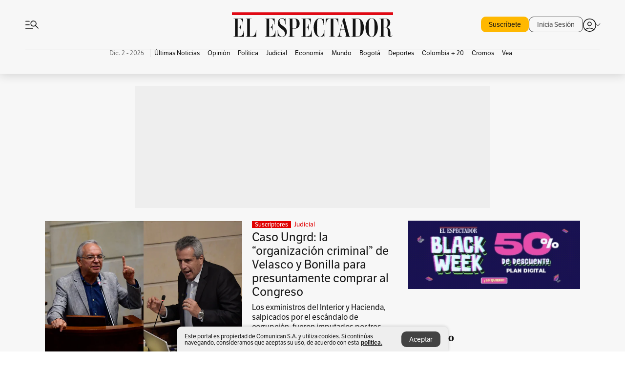

--- FILE ---
content_type: text/html; charset=utf-8
request_url: https://www.elespectador.com/
body_size: 69931
content:
<!DOCTYPE html><html lang="es"><head><meta charSet="utf-8"/><link as="style" rel="preload" href="https://use.typekit.net/zke3dlb.css"/><link rel="stylesheet" href="https://use.typekit.net/zke3dlb.css"/><link rel="preload" href="/pf/resources/images/logoShort.svg?d=1141" as="image" type="image/svg+xml"/><link rel="preload" href="/pf/resources/images/logoFull.svg?d=1141" as="image" type="image/svg+xml"/><link rel="stylesheet" href="/pf/dist/css/el-espectador.css?d=1141"/><link rel="preload" href="//securepubads.g.doubleclick.net/tag/js/gpt.js" as="script"/><link rel="preconnect" href="https://securepubads.g.doubleclick.net"/><link rel="preconnect" href="https://adservice.google.com"/><link rel="preconnect" href="https://pagead2.googlesyndication.com"/><link rel="preconnect" href="https://tpc.googlesyndication.com"/><link rel="stylesheet" href="/pf/resources/dist/newsletterStructure/css/style.css?d=1141"/><script async="" src="https://cdn.tinypass.com/api/tinypass.min.js"></script><script src="https://accounts.google.com/gsi/client" async=""></script><script defer="" src="/pf/resources/scripts/minified/arcads.minified.js?d=1141"></script><script async="" src="/pf/resources/scripts/minified/pianoInit.minified.js?d=1141"></script><script defer="" src="/pf/resources/scripts/minified/pianoScript.minified.js?d=1141"></script><script defer="" src="/pf/resources/scripts/minified/googlePiano.minified.js?d=1141"></script><script defer="" src="/pf/resources/scripts/minified/gtm.minified.js?d=1141"></script><script defer="" src="/pf/resources/scripts/minified/pixel-fb.minified.js?d=1141"></script><script defer="" src="/pf/resources/scripts/minified/teadsCookieless.minified.js?d=1141"></script><title>Noticias de hoy en Colombia y el mundo. Última hora | Noticias | EL ESPECTADOR</title><meta name="description" content="Últimas noticias de Colombia y el mundo hoy. Información y noticias de última hora de Colombia, Deportes, Bogotá, Mundo, Política y más en El Espectador."/><meta name="keywords" content="noticias, Colombia, el espectador, últimas noticias de Colombia, noticias internacionales, noticias de hoy, ultimas noticias, actualidad, opinion, editorial, columnas, cultura, deporte"/><meta name="news_keywords" content="noticias, Colombia, el espectador, últimas noticias de Colombia, noticias internacionales, noticias de hoy, ultimas noticias, actualidad, opinion, editorial, columnas, cultura, deporte"/><meta name="robots" content="follow, index, max-snippet:150, max-image-preview:large  "/><link rel="canonical" href="https://www.elespectador.com"/><link rel="alternate" hrefLang="es" href="https://www.elespectador.com"/><link rel="alternate" type="application/rss+xml" title="El Espectador - Discover - General" href="https://www.elespectador.com/arc/outboundfeeds/discover/?outputType=xml"/><meta name="twitter:card" content="summary_large_image"/><meta name="twitter:site" content="@elespectador"/><meta name="twitter:creator" content="@elespectador"/><meta name="twitter:url" content="https://www.elespectador.com/homepage"/><meta property="twitter:title" content="Noticias de hoy en Colombia y el mundo. Última hora | Noticias"/><meta property="twitter:description" content="Últimas noticias de Colombia y el mundo hoy. Información y noticias de última hora de Colombia, Deportes, Bogotá, Mundo, Política y más en El Espectador."/><meta name="twitter:image" content="https://www.elespectador.com/pf/resources/images/redes_espectador.webp?d=1141"/><meta name="twitter:image:alt" content=""/><meta property="fb:app_id" content="687966271952902"/><meta property="fb:pages" content="14302129065"/><meta name="language" content="spanish"/><meta name="genre" content="news"/><meta name="MobileOptimized" content="width"/><meta name="HandheldFriendly" content="true"/><meta name="viewport" content="width=device-width, initial-scale=1"/><meta name="author" content="El Espectador"/><meta property="ps:breadCrumb" content="Inicio"/><meta property="ps:contentTemplate" content="Home"/><meta property="ps:pageName" content="home"/><meta property="og:site_name" content="ELESPECTADOR.COM"/><meta property="og:url" content="https://www.elespectador.com/homepage"/><meta property="og:title" content="Noticias de hoy en Colombia y el mundo. Última hora | Noticias"/><meta property="og:description" content="Últimas noticias de Colombia y el mundo hoy. Información y noticias de última hora de Colombia, Deportes, Bogotá, Mundo, Política y más en El Espectador."/><meta property="og:image" content="https://www.elespectador.com/pf/resources/images/redes_espectador.webp?d=1141"/><meta property="og:country_name" content="Colombia"/><meta property="og:type" content="website"/><meta name="dcterms.title" content="ELESPECTADOR.COM"/><meta name="dcterms.type" content="Text"/><meta name="dcterms.identifier" content="https://www.elespectador.com/homepage"/><meta name="dcterms.format" content="text/html"/><meta name="geo.placename" content="Colombia"/><meta name="geo.position" content="4.6626515162041535;-74.05541002750398"/><meta name="ICBM" content="4.6626515162041535;-74.05541002750398"/><meta name="format-detection" content="telephone=no"/><meta name="distribution" content="global"/><meta name="geo.region" content="CO"/><meta name="rating" content="general"/><meta name="google-signin-client_id" content="430461265313-2jlpt8n23uj7avn6ijfbj0gmto7dgrko.apps.googleusercontent.com"/><script type="application/javascript" id="polyfill-script">if(!Array.prototype.includes||!(window.Object && window.Object.assign)||!window.Promise||!window.Symbol||!window.fetch){document.write('<script type="application/javascript" src="/pf/dist/engine/polyfill.js?d=1141&mxId=00000000" defer=""><\/script>')}</script><script id="fusion-engine-react-script" type="application/javascript" src="/pf/dist/engine/react.js?d=1141&amp;mxId=00000000" defer=""></script><script id="fusion-engine-combinations-script" type="application/javascript" src="/pf/dist/components/combinations/default.js?d=1141&amp;mxId=00000000" defer=""></script><link rel="icon" href="/pf/resources/images/favicons/logoFavicon.svg?d=1141" type="image/vnd.microsoft.icon"/><link rel="icon" href="/pf/resources/images/favicons/logoFavicon.svg?d=1141" type="image/svg+xml"/><link rel="icon" type="image/svg+xml" href="/pf/resources/images/favicons/logoFavicon-16.svg?d=1141" sizes="16x16"/><link rel="icon" type="image/svg+xml" href="/pf/resources/images/favicons/logoFavicon-32.svg?d=1141" sizes="32x32"/><link rel="icon" type="image/svg+xml" href="/pf/resources/images/favicons/logoFavicon-48.svg?d=1141" sizes="48x48"/><link rel="icon" type="image/svg+xml" href="/pf/resources/images/favicons/logoFavicon-76.svg?d=1141" sizes="76x76"/><link rel="icon" type="image/svg+xml" href="/pf/resources/images/favicons/logoFavicon-96.svg?d=1141" sizes="96x96"/><link rel="apple-touch-icon-precomposed" type="image/png" href="/pf/resources/images/favicons/favicon-EE-120.png?d=1141" sizes="120x120"/><link rel="apple-touch-icon-precomposed" type="image/png" href="/pf/resources/images/favicons/favicon-EE-152.png?d=1141" sizes="152x152"/><link rel="apple-touch-icon-precomposed" type="image/png" href="/pf/resources/images/favicons/favicon-EE-167.png?d=1141" sizes="167x167"/><link rel="apple-touch-icon-precomposed" type="image/png" href="/pf/resources/images/favicons/favicon-EE-180.png?d=1141" sizes="180x180"/><link rel="icon" type="image/svg+xml" href="/pf/resources/images/favicons/logoFavicon-192.svg?d=1141" sizes="192x192"/><link rel="manifest" href="/manifest.json"/><script defer="" src="https://cdnjs.cloudflare.com/ajax/libs/crypto-js/4.0.0/core.js" integrity="sha256-kZdkZhqgFNaGr6uXhjDI1wJie4rPdXuwZIwGvbkmxAI= sha384-16NHxQ56nk9L6mYJEMueErCQy3apXT3t+s3Zln/9Cb5r65PyVoyYWc1Xis2AyLeO sha512-juG4T5LbIw5oIaxRM4SsstO0WEuz3c6BwPhhzgIXvy98OM7UiZsvzCcTz7Is0zGHHIBPaDkCvJ3++uUqBFkRUg==" crossorigin="anonymous"></script><script defer="" src="https://cdnjs.cloudflare.com/ajax/libs/crypto-js/4.0.0/md5.min.js" integrity="sha256-HX0j5mAQX1PZWyNi/7GYv7G27BRBRlmNKXHbGv4fUYg= sha384-8grjJYqm7LKLYU+wyJNSF5VuUdBkO2nhlP5uc1Yucc9Q1UfngglfeZonVNCLIoCR sha512-VLDQac8zlryHkFvL1HIH9KKjkPNdsNLEXM/vImKGMaNkEXbNtb+dyhnyXFkxai1RVNtwrD5L7vffgtzYzeKI3A==" crossorigin="anonymous"></script><script type="application/ld+json">{
    "@context": "https://schema.org",
    "@type":"Organization",
    "name":"El Espectador",
    "url":"https://www.elespectador.com",
    "logo":{
      "@type":"ImageObject",
      "url":"/pf/resources/images/favicons/favicon-EE-152.png?d=1141",
      "width":"300"
    },
    "contactPoint": {
      "@type": "ContactPoint",
      "telephone": "018000510903",
      "contactType": "Servicio al cliente"
    },
    "sameAs":[
      "https://www.facebook.com/elespectadorcom",
      "https://twitter.com/elespectador",
      "https://www.instagram.com/elespectador/",
      "https://www.youtube.com/user/Elespectadorcom?sub_confirmation=1"
    ]}
    </script><script type="application/ld+json">{
  "@context": "http://schema.org",
  "@type": "WebSite",
  "name": "El Espectador",
  "url": "https://www.elespectador.com",
  "sameAs":[
    "https://www.facebook.com/elespectadorcom",
    "https://twitter.com/elespectador",
    "https://www.instagram.com/elespectador/",
    "https://www.youtube.com/user/Elespectadorcom?sub_confirmation=1"
  ]
  ,
      "potentialAction": {
        "@type": "SearchAction",
        "target": "https://www.elespectador.com/buscador/{q}",
        "query-input": "required name=q"
      }
}</script><script src="https://jsc.mgid.com/site/939125.js" async=""></script><script defer="" src="/pf/resources/scripts/minified/adsmovil.minified.js?d=1141"></script><script type="application/json">var params = {
    'email':'',
    'phone': '',
    'puid': ''
}
adsmovil.Init(params);</script><script defer="" src="/pf/resources/scripts/minified/ssm.minified.js?d=1141"></script>
<script>(window.BOOMR_mq=window.BOOMR_mq||[]).push(["addVar",{"rua.upush":"true","rua.cpush":"false","rua.upre":"true","rua.cpre":"true","rua.uprl":"false","rua.cprl":"false","rua.cprf":"false","rua.trans":"SJ-e08ded81-183f-42dc-8994-d010def057d0","rua.cook":"true","rua.ims":"false","rua.ufprl":"false","rua.cfprl":"false","rua.isuxp":"false","rua.texp":"norulematch","rua.ceh":"false","rua.ueh":"false","rua.ieh.st":"0"}]);</script>
                              <script>!function(e){var n="https://s.go-mpulse.net/boomerang/";if("False"=="True")e.BOOMR_config=e.BOOMR_config||{},e.BOOMR_config.PageParams=e.BOOMR_config.PageParams||{},e.BOOMR_config.PageParams.pci=!0,n="https://s2.go-mpulse.net/boomerang/";if(window.BOOMR_API_key="GRJMD-A2LGW-55R3Y-KNEZE-U6B3Q",function(){function e(){if(!o){var e=document.createElement("script");e.id="boomr-scr-as",e.src=window.BOOMR.url,e.async=!0,i.parentNode.appendChild(e),o=!0}}function t(e){o=!0;var n,t,a,r,d=document,O=window;if(window.BOOMR.snippetMethod=e?"if":"i",t=function(e,n){var t=d.createElement("script");t.id=n||"boomr-if-as",t.src=window.BOOMR.url,BOOMR_lstart=(new Date).getTime(),e=e||d.body,e.appendChild(t)},!window.addEventListener&&window.attachEvent&&navigator.userAgent.match(/MSIE [67]\./))return window.BOOMR.snippetMethod="s",void t(i.parentNode,"boomr-async");a=document.createElement("IFRAME"),a.src="about:blank",a.title="",a.role="presentation",a.loading="eager",r=(a.frameElement||a).style,r.width=0,r.height=0,r.border=0,r.display="none",i.parentNode.appendChild(a);try{O=a.contentWindow,d=O.document.open()}catch(_){n=document.domain,a.src="javascript:var d=document.open();d.domain='"+n+"';void(0);",O=a.contentWindow,d=O.document.open()}if(n)d._boomrl=function(){this.domain=n,t()},d.write("<bo"+"dy onload='document._boomrl();'>");else if(O._boomrl=function(){t()},O.addEventListener)O.addEventListener("load",O._boomrl,!1);else if(O.attachEvent)O.attachEvent("onload",O._boomrl);d.close()}function a(e){window.BOOMR_onload=e&&e.timeStamp||(new Date).getTime()}if(!window.BOOMR||!window.BOOMR.version&&!window.BOOMR.snippetExecuted){window.BOOMR=window.BOOMR||{},window.BOOMR.snippetStart=(new Date).getTime(),window.BOOMR.snippetExecuted=!0,window.BOOMR.snippetVersion=12,window.BOOMR.url=n+"GRJMD-A2LGW-55R3Y-KNEZE-U6B3Q";var i=document.currentScript||document.getElementsByTagName("script")[0],o=!1,r=document.createElement("link");if(r.relList&&"function"==typeof r.relList.supports&&r.relList.supports("preload")&&"as"in r)window.BOOMR.snippetMethod="p",r.href=window.BOOMR.url,r.rel="preload",r.as="script",r.addEventListener("load",e),r.addEventListener("error",function(){t(!0)}),setTimeout(function(){if(!o)t(!0)},3e3),BOOMR_lstart=(new Date).getTime(),i.parentNode.appendChild(r);else t(!1);if(window.addEventListener)window.addEventListener("load",a,!1);else if(window.attachEvent)window.attachEvent("onload",a)}}(),"".length>0)if(e&&"performance"in e&&e.performance&&"function"==typeof e.performance.setResourceTimingBufferSize)e.performance.setResourceTimingBufferSize();!function(){if(BOOMR=e.BOOMR||{},BOOMR.plugins=BOOMR.plugins||{},!BOOMR.plugins.AK){var n="true"=="true"?1:0,t="cookiepresent",a="aofuyqqxij7sa2joup6q-f-3cecc5482-clientnsv4-s.akamaihd.net",i="false"=="true"?2:1,o={"ak.v":"39","ak.cp":"927404","ak.ai":parseInt("594085",10),"ak.ol":"0","ak.cr":8,"ak.ipv":4,"ak.proto":"h2","ak.rid":"416c6d02","ak.r":41994,"ak.a2":n,"ak.m":"dscr","ak.n":"ff","ak.bpcip":"3.139.76.0","ak.cport":41842,"ak.gh":"23.66.124.32","ak.quicv":"","ak.tlsv":"tls1.3","ak.0rtt":"","ak.0rtt.ed":"","ak.csrc":"-","ak.acc":"","ak.t":"1764664317","ak.ak":"hOBiQwZUYzCg5VSAfCLimQ==ino5l6ohhz1gbOy8aJxGOW3SYpnpps75Yf1+P2BsznA/p76OgEEK09loiTSMjAulGxqwF5DHwf70oypIwOESlpxcVlDw0Vetwd+6snH+zGFFxtuK9yrUKq+QqPluAOWgEfV7/cuJ34s2oLrx8TKBj2+ovRKISoo+7PmxF7/InDKFJo/ayRKV4r1G91JCREfgRRQLEzzsNGSdSmXBeLSbREMw0Ih2U829eTvcxwXPKh7B9gkON9DMwVctB51a2dOx662Hkp6OQA73AEwf/ptl8KQVKEJ4o+FU2AUpawdeZxurym9hXHQGttGnzn4lDqatiI94vK4YzU49QypuSUbDmBuN10ykjdHZvGKvwo20GdnTMHGme1gLKhkDm9rUNzMqpowkpXS/E3yU1v0BROMkwn4IxGMFH6I+maBImJ+r2hA=","ak.pv":"62","ak.dpoabenc":"","ak.tf":i};if(""!==t)o["ak.ruds"]=t;var r={i:!1,av:function(n){var t="http.initiator";if(n&&(!n[t]||"spa_hard"===n[t]))o["ak.feo"]=void 0!==e.aFeoApplied?1:0,BOOMR.addVar(o)},rv:function(){var e=["ak.bpcip","ak.cport","ak.cr","ak.csrc","ak.gh","ak.ipv","ak.m","ak.n","ak.ol","ak.proto","ak.quicv","ak.tlsv","ak.0rtt","ak.0rtt.ed","ak.r","ak.acc","ak.t","ak.tf"];BOOMR.removeVar(e)}};BOOMR.plugins.AK={akVars:o,akDNSPreFetchDomain:a,init:function(){if(!r.i){var e=BOOMR.subscribe;e("before_beacon",r.av,null,null),e("onbeacon",r.rv,null,null),r.i=!0}return this},is_complete:function(){return!0}}}}()}(window);</script></head><body class=""><script defer="" src="/pf/resources/scripts/minified/cxenseMetatags.body.minified.js?d=1141"></script><script defer="" src="/pf/resources/scripts/minified/pianoResetToken.body.minified.js?d=1141"></script><noscript><iframe src="https://www.googletagmanager.com/ns.html?id=GTM-5FQVPR" title="Tag manager no script" height="0" width="0" style="display:none;visibility:hidden"></iframe></noscript><div id="fusion-app"><div class="Layout Layout-Home" id="homeRedesignLayout"><div class="Auth"></div><div class="OneSignal"></div><div><div><style>.onesignal-slidedown-container {
    display: none !important;
  }
  </style><div class="Modal-hide"><div class="Modal-Container"><div id=""><div><div id="notificationPopup"><div class="Modal-Container"><div><img class="Modal-Image" src="/pf/resources/images/logoShortLight.svg?d=1141" alt="Logo El Espectador"/></div><div><div class="Modal-Text">No te pierdas ningún acontecimiento, accede a nuestras notificaciones</div><div class="Modal-ContainerButton"><button class="Button Button_text Button_ Button_text_" type="button">No, gracias</button><div class="onesignal-customlink-container"></div></div></div></div></div></div></div></div></div></div></div><header id="header-layoutHome"><div class="Header Header-TopBar Header_mainSite"><div class="Header-Content"><div class="BurgerMenu-OpenButton"><svg viewBox="0 0 1024 1024" style="display:inline-block;stroke:currentColor;fill:currentColor"><path d="M28.158 828.615c-37.317 1.365-37.772-58.706 0-57.341h537.91c37.317-1.365 37.772 58.706 0 57.341h-537.91zM28.158 552.834c-37.317 1.365-37.772-58.706 0-57.341h277.601c15.928 0 29.125 12.743 28.67 28.67 0 15.928-12.743 29.125-28.67 28.67h-277.601zM28.158 277.053c-37.317 1.365-37.772-58.706 0-57.341h277.601c15.928 0 29.125 12.743 28.67 28.67 0 15.928-12.743 29.125-28.67 28.67h-277.601zM627.959 658.869c-201.147 9.557-314.463-258.943-165.195-394.559 194.776-202.513 531.539 84.191 348.594 304.907l203.423 200.237c12.743 10.467 11.832 29.58 0 40.957-10.467 11.377-29.58 10.467-40.957 0l-203.423-200.237c-40.957 30.946-91.472 49.149-142.897 49.149zM627.959 601.528c48.694 0 90.562-16.838 124.693-50.514s51.425-74.634 51.425-122.872c0-48.239-17.293-89.197-51.425-122.872s-75.999-50.514-124.693-50.514-90.562 16.838-124.693 50.514c-34.131 33.676-51.425 74.634-51.425 122.872s17.293 89.197 51.425 122.872c34.131 33.676 75.999 50.514 124.693 50.514z"></path></svg></div><div class="Header-Logo Header-MainLogo"><a href="/" rel="noreferrer"><picture class="Header-LogoImage"><img src="/pf/resources/images/logoFull.svg?d=1141" alt="Elespectador.com: Últimas noticias de Colombia y el mundo" width="180" height="28"/></picture></a></div><div class="Header-ContainerUser"><div class="Header-User" id="UserAvatarContainer"><div class="Header-UserContainer"><div class="Header-Anon "><svg class="Header-AvatarCircle" viewBox="0 0 1024 1024" style="display:inline-block;stroke:currentColor;fill:currentColor"><path d="M177.79 824.384c190.977-148.689 469.712-148.689 660.689 0 276.462-268.732 58.657-784.824-330.117-767.545-388.774-17.279-607.034 499.268-330.572 767.545zM507.908 586.117c-224.171 2.274-224.171-343.758 0-341.485 224.171-2.274 224.171 343.758 0 341.485zM507.908 1024.455c-677.513-16.824-677.513-1007.631 0-1024 677.513 16.824 677.513 1007.631 0 1024zM507.908 967.616c100.49 0.455 211.893-37.741 286.465-102.764-155.964-127.318-417.876-130.046-572.931 0 74.572 65.023 185.975 103.673 286.465 102.764zM507.908 529.279c148.234 4.092 148.234-231.901 0-227.808-148.234-4.092-148.234 231.901 0 227.808z"></path></svg><svg class="Header-Arrow " viewBox="0 0 422 1024" style="display:inline-block;stroke:currentColor;fill:currentColor"><path d="M336.696 512.431l-321.106-321.106c-35.676-32.942 19.56-91.257 53.521-53.521l331.738 331.738c12.684 12.684 17.846 25.385 17.846 42.877 0 17.151-5.146 30.19-17.846 42.877l-331.738 331.738c-32.942 35.338-91.257-19.56-53.521-53.521l321.106-321.106z"></path></svg></div></div></div></div></div><div class="Nav Nav-principal Nav_onlyDesktop  Nav-principal Nav_onlyDesktop undefined "><nav class="Nav-ulSection  "><div class="Nav-ul  "><div class="swiper Carousel Carousel_lastChildBorder Carousel_navs Carousel_Subheading Carousel_EEMenu"><div class="swiper-wrapper"><div class="swiper-slide Carousel-Slide" data-swiper-slide-index="0"><div class="Nav-Date Datetime">Dic. 2 - 2025</div></div><div class="swiper-slide Carousel-Slide" data-swiper-slide-index="1"><div class="Nav-il undefined Nav-il_active"><a href="/ultimas-noticias-colombia/?utm_source=interno&amp;utm_medium=boton&amp;utm_campaign=menu_horizontal&amp;utm_content=boton_menu_horizontal" class="Nav-a  false"><h3 class="Nav-TitleSection Nav-TitleSectionWithoutBorder" data-section="Últimas Noticias">Últimas Noticias</h3></a></div></div><div class="swiper-slide Carousel-Slide" data-swiper-slide-index="2"><div class="Nav-il undefined "><a href="/opinion/?utm_source=interno&amp;utm_medium=boton&amp;utm_campaign=menu_horizontal&amp;utm_content=boton_menu_horizontal" class="Nav-a  false"><h3 class="Nav-TitleSection Nav-TitleSectionWithoutBorder" data-section="Opinión">Opinión</h3></a></div></div><div class="swiper-slide Carousel-Slide" data-swiper-slide-index="3"><div class="Nav-il undefined "><a href="/politica/?utm_source=interno&amp;utm_medium=boton&amp;utm_campaign=menu_horizontal&amp;utm_content=boton_menu_horizontal" class="Nav-a  false"><h3 class="Nav-TitleSection Nav-TitleSectionWithoutBorder" data-section="Política">Política</h3></a></div></div><div class="swiper-slide Carousel-Slide" data-swiper-slide-index="4"><div class="Nav-il undefined "><a href="/judicial/?utm_source=interno&amp;utm_medium=boton&amp;utm_campaign=menu_horizontal&amp;utm_content=boton_menu_horizontal" class="Nav-a  false"><h3 class="Nav-TitleSection Nav-TitleSectionWithoutBorder" data-section="Judicial">Judicial</h3></a></div></div><div class="swiper-slide Carousel-Slide" data-swiper-slide-index="5"><div class="Nav-il undefined "><a href="/economia/?utm_source=interno&amp;utm_medium=boton&amp;utm_campaign=menu_horizontal&amp;utm_content=boton_menu_horizontal" class="Nav-a  false"><h3 class="Nav-TitleSection Nav-TitleSectionWithoutBorder" data-section="Economía">Economía</h3></a></div></div><div class="swiper-slide Carousel-Slide" data-swiper-slide-index="6"><div class="Nav-il undefined "><a href="/mundo/?utm_source=interno&amp;utm_medium=boton&amp;utm_campaign=menu_horizontal&amp;utm_content=boton_menu_horizontal" class="Nav-a  false"><h3 class="Nav-TitleSection Nav-TitleSectionWithoutBorder" data-section="Mundo">Mundo</h3></a></div></div><div class="swiper-slide Carousel-Slide" data-swiper-slide-index="7"><div class="Nav-il undefined "><a href="/bogota/?utm_source=interno&amp;utm_medium=boton&amp;utm_campaign=menu_horizontal&amp;utm_content=boton_menu_horizontal" class="Nav-a  false"><h3 class="Nav-TitleSection Nav-TitleSectionWithoutBorder" data-section="Bogotá">Bogotá</h3></a></div></div><div class="swiper-slide Carousel-Slide" data-swiper-slide-index="8"><div class="Nav-il undefined "><a href="/deportes/?utm_source=interno&amp;utm_medium=boton&amp;utm_campaign=menu_horizontal&amp;utm_content=boton_menu_horizontal" class="Nav-a  false"><h3 class="Nav-TitleSection Nav-TitleSectionWithoutBorder" data-section="Deportes">Deportes</h3></a></div></div><div class="swiper-slide Carousel-Slide" data-swiper-slide-index="9"><div class="Nav-il undefined "><a href="/colombia-20/?utm_source=interno&amp;utm_medium=boton&amp;utm_campaign=menu_horizontal&amp;utm_content=boton_menu_col-20" class="Nav-a  false"><h3 class="Nav-TitleSection Nav-TitleSectionWithoutBorder" data-section="Colombia + 20">Colombia + 20</h3></a></div></div><div class="swiper-slide Carousel-Slide" data-swiper-slide-index="10"><div class="Nav-il undefined "><a href="/cromos/?utm_source=interno&amp;utm_medium=boton&amp;utm_campaign=menu_horizontal&amp;utm_content=boton_menu_horizontal" class="Nav-a  false"><h3 class="Nav-TitleSection Nav-TitleSectionWithoutBorder" data-section="Cromos">Cromos</h3></a></div></div><div class="swiper-slide Carousel-Slide" data-swiper-slide-index="11"><div class="Nav-il undefined "><a href="/revista-vea/?utm_source=interno&amp;utm_medium=boton&amp;utm_campaign=menu_horizontal&amp;utm_content=boton_menu_horizontal" class="Nav-a  false"><h3 class="Nav-TitleSection Nav-TitleSectionWithoutBorder" data-section="Vea">Vea</h3></a></div></div></div><div class="swiper-pagination"></div><div class="Carousel-Arrows Carousel-Arrows_DragBox"><div class="Carousel-Arrow"><svg class="Icon_carousel Carousel-LeftArrow" viewBox="0 0 422 1024" style="display:inline-block;stroke:currentColor;fill:currentColor"><path d="M336.696 512.431l-321.106-321.106c-35.676-32.942 19.56-91.257 53.521-53.521l331.738 331.738c12.684 12.684 17.846 25.385 17.846 42.877 0 17.151-5.146 30.19-17.846 42.877l-331.738 331.738c-32.942 35.338-91.257-19.56-53.521-53.521l321.106-321.106z"></path></svg></div><div class="Carousel-Arrow"><svg class="Icon_carousel Carousel-RightArrow" viewBox="0 0 422 1024" style="display:inline-block;stroke:currentColor;fill:currentColor"><path d="M336.696 512.431l-321.106-321.106c-35.676-32.942 19.56-91.257 53.521-53.521l331.738 331.738c12.684 12.684 17.846 25.385 17.846 42.877 0 17.151-5.146 30.19-17.846 42.877l-331.738 331.738c-32.942 35.338-91.257-19.56-53.521-53.521l321.106-321.106z"></path></svg></div></div></div></div></nav></div></div><div class="Header-HomePlaceholder"></div><h1 style="display:none">Elespectador.com: Últimas noticias de Colombia y el mundo</h1><div class="Ads_megaBannerTopContainer false"><div><div id="fallBackAdContainer" class="Ads_megaBannerTopFallBackContainer"><div id="fallBackAd" class="Ads_megaBannerTopFallBack">Publicidad</div></div></div></div><div class="StickyAd StickyAd_showAd  "><div id="closeSticky"><div class="StickyAd-closeAd StickyAd-closeAd_showAd"><span><svg class="StickyAd-Icon " viewBox="0 0 1024 1024" style="display:inline-block;stroke:currentColor;fill:currentColor"><path d="M507.453 552.469l184.611 184.611c10.913 10.913 29.101 11.822 40.469 0 12.277-11.822 12.277-28.647 0-40.469l-184.611-184.611 184.611-184.611c10.913-10.913 11.822-29.101 0-40.469-11.822-12.277-28.647-12.277-40.469 0l-184.611 184.611-184.611-184.611c-5.141-5.26-12.307-8.522-20.234-8.522s-15.094 3.262-20.229 8.517l-0.005 0.005c-12.277 11.822-12.277 28.647 0 40.469l184.611 184.611-184.611 184.611c-10.913 10.913-11.822 29.101 0 40.469 11.822 12.277 28.647 12.277 40.469 0l184.611-184.611zM507.453 1024.455c-677.059-20.007-677.059-1003.993 0-1024 677.059 20.007 677.059 1003.993 0 1024zM507.453 967.616c126.863 0 234.629-44.107 322.842-132.32s132.32-195.979 132.32-322.842-44.107-234.629-132.32-322.842-195.979-132.32-322.842-132.32-234.629 44.107-322.842 132.32-132.32 195.979-132.32 322.842 44.107 234.629 132.32 322.842 195.979 132.32 322.842 132.32z"></path></svg></span></div></div><div class="StickyAd-adWrapper" id="StickyContainer"></div></div><div class="PianoContainer-UserMenu"></div></header><div id="onlive-layout" class="Layout-MainHome"></div><div id="main-layout-1" class="Layout-MainHome Layout-MainHome_fitMargin Layout-MainHome_oneColumn"></div><div class="Layout-MainHome Layout-MainHome_fitMargin Layout-MainHome_twoColumns"><div id="main-layout-2" class="Layout-mainHomeA"><div><div class="BlockContainer BlockContainer_borderAll BlockContainer_noMargin    BlockContainer_customizeBlock"><div class="BlockContainer-Content"><div class="Card Card-HomeEE Card-HomeEE_open1 "><div class="Card-ImagePosition Card-ImagePosition_down"><div class="Card-ImageFrame"><a href="/judicial/caso-ungrd-la-organizacion-criminal-de-velasco-y-bonilla-para-presuntamente-comprar-al-congreso/" target="_self" rel="noopener "><picture><source class="Card-Image" srcSet="https://www.elespectador.com/resizer/v2/VUE47H7FBJDP3BZELJUTCVZJ5A.png?auth=c3dc16d71ee98ee69b127f69d5c1cd7c831df2da42c929aaa0d881ae4e47a543&amp;width=287&amp;height=191&amp;smart=true&amp;quality=60" media="(max-width: 360px)" width="287" height="191"/><source class="Card-Image" srcSet="https://www.elespectador.com/resizer/v2/VUE47H7FBJDP3BZELJUTCVZJ5A.png?auth=c3dc16d71ee98ee69b127f69d5c1cd7c831df2da42c929aaa0d881ae4e47a543&amp;width=400&amp;height=266&amp;smart=true&amp;quality=60" media="(max-width: 425px)" width="400" height="266"/><source class="Card-Image" srcSet="https://www.elespectador.com/resizer/v2/VUE47H7FBJDP3BZELJUTCVZJ5A.png?auth=c3dc16d71ee98ee69b127f69d5c1cd7c831df2da42c929aaa0d881ae4e47a543&amp;width=680&amp;height=453&amp;smart=true&amp;quality=60" media="(max-width: 600px)" width="680" height="453"/><source class="Card-Image" srcSet="https://www.elespectador.com/resizer/v2/VUE47H7FBJDP3BZELJUTCVZJ5A.png?auth=c3dc16d71ee98ee69b127f69d5c1cd7c831df2da42c929aaa0d881ae4e47a543&amp;width=952&amp;height=637&amp;smart=true&amp;quality=60" media="(max-width: 1199px)" width="952" height="637"/><source class="Card-Image" srcSet="https://www.elespectador.com/resizer/v2/VUE47H7FBJDP3BZELJUTCVZJ5A.png?auth=c3dc16d71ee98ee69b127f69d5c1cd7c831df2da42c929aaa0d881ae4e47a543&amp;width=680&amp;height=453&amp;smart=true&amp;quality=80" media="(max-width: 1200px)" width="680" height="453"/><img class="Card-Image" src="https://www.elespectador.com/resizer/v2/VUE47H7FBJDP3BZELJUTCVZJ5A.png?auth=c3dc16d71ee98ee69b127f69d5c1cd7c831df2da42c929aaa0d881ae4e47a543&amp;width=680&amp;height=453&amp;smart=true&amp;quality=80" alt="Caso Ungrd: la “organización criminal” de Velasco y Bonilla para presuntamente comprar al Congreso" width="680" height="453"/></picture></a></div><div class="Card-Container"><div class="Card-SectionContainer"><span class="Card-ExclusiveContainer">Suscriptores</span><h4 class="Card-Section Card-Section"><a href="/judicial/" target="_self" rel="noopener ">Judicial</a></h4></div><h2 class="Card-Title Card-Title"><a href="/judicial/caso-ungrd-la-organizacion-criminal-de-velasco-y-bonilla-para-presuntamente-comprar-al-congreso/" target="_self" rel="noopener ">Caso Ungrd: la “organización criminal” de Velasco y Bonilla para presuntamente comprar al Congreso</a></h2><div class="Card-Hook Card-Hook"><a href="/judicial/caso-ungrd-la-organizacion-criminal-de-velasco-y-bonilla-para-presuntamente-comprar-al-congreso/" target="_self" rel="noopener ">Los exministros del Interior y Hacienda, salpicados por el escándalo de corrupción, fueron imputados por tres delitos.</a></div><div class="Card-DateContainer"><p class="Card-Datetime">02-12-2025</p><h3 class="Card-Author"><a href="/autores/gustavo-montes-arias/">Gustavo Montes Arias</a></h3></div></div></div></div></div></div></div><div class="lazyload-wrapper "><div style="height:400px" class="lazyload-placeholder"></div></div><div class="lazyload-wrapper "><div style="height:400px" class="lazyload-placeholder"></div></div></div><div class="Ads Ads_mobile"><div class="lazyload-wrapper "><div class="lazyload-placeholder"></div></div></div><div id="main-layout-3" class="Layout-mainHomeB"><div data-google-interstitial="false"><div class="suscripciones-home-desktop BlockContainer PianoContainer_onlyDesktop"><p> </p></div></div><div class="lazyload-wrapper "><div class="lazyload-placeholder"></div></div><div class="HorizontalVideoCard"><div class="lazyload-wrapper "><div class="lazyload-placeholder"></div></div></div></div></div><div class="Layout-MainHome Layout-MainHome_fitMargin Layout-MainHome_twoColumns"><div class="Layout-mainHomeA"><div class="Layout-MainHome Layout-MainHome_twoColumnsReverse"><div id="main-layout-4-5" class="Layout-mainHomeA Layout-MainHome_stickyChild"><div class="lazyload-wrapper "><div style="height:400px" class="lazyload-placeholder"></div></div><div class="lazyload-wrapper "><div class="lazyload-placeholder"></div></div><div class="Ads Ads_mobile"><div class="lazyload-wrapper "><div class="lazyload-placeholder"></div></div></div><div class="BlockContainer"><div class="BlockContainer-Header"><h2 class="BlockContainer-Title BlockContainer-Title_tertiary BlockContainer-Title_xs">Newsletters</h2></div><div class="NewsletterCard"><div class="NewsletterCard-TopBanner"><img src="/pf/resources/images/NewsletterAdminElDespertador.webp?d=1141" alt="El Despertador"/></div><div class="NewsletterCard-Content "><div class="NewsletterCard-Frecuency">Newsletter informativo - Lunes a viernes</div><h2 class="NewsletterCard-Title"><span>El Despertador</span></h2><div class="NewsletterCard-Hook NewsletterCard-Hook_anonymous">Empieza el día con las noticias más importantes de nuestro periódico.<!-- --> <button class="Button Button_grayText" id="Newsletter-ByDayLogin" type="button">Inicia sesión</button> para recibirlo.</div></div></div></div><div data-google-interstitial="false"><div class="Block-piano Block subscriptions-carousel" id="pianoContainer"><p> </p></div></div></div><div id="main-layout-6" class="Layout-mainHomeB"><div class="lazyload-wrapper "><div style="height:400px" class="lazyload-placeholder"></div></div><div class="lazyload-wrapper "><div style="height:400px" class="lazyload-placeholder"></div></div><div class="lazyload-wrapper "><div style="height:400px" class="lazyload-placeholder"></div></div></div></div><div id="main-layout-7" class="Layout-MainHome"><div class="lazyload-wrapper "><div style="height:400px" class="lazyload-placeholder"></div></div><div class="lazyload-wrapper "><div style="height:400px" class="lazyload-placeholder"></div></div></div><div class="Ads Ads_mobile"><div class="lazyload-wrapper "><div class="lazyload-placeholder"></div></div></div><div id="main-layout-8" class="Layout-MainHome"><div class="lazyload-wrapper "><div style="height:400px" class="lazyload-placeholder"></div></div><div class="lazyload-wrapper "><div style="height:400px" class="lazyload-placeholder"></div></div></div></div><div class="Layout-mainHomeB"><div id="main-layout-9" class="Layout-MainHome Layout-OnlyDesktop"><div class="Ads Ads-background Ads_desktop"><div class="lazyload-wrapper "><div class="lazyload-placeholder"></div></div></div><div class="lazyload-wrapper "><div class="lazyload-placeholder"></div></div></div><div class="Ads-sticky Ads_desktop"><div class="lazyload-wrapper "><div class="lazyload-placeholder"></div></div></div></div></div><div class="Ads_desktop"><div class="lazyload-wrapper "><div class="lazyload-placeholder"></div></div></div><div id="main-layout-10" class="Layout-MainHome Layout-MainHome_oneColumn Layout-MainHome_white"><div id="VideoPlayBlock" class="VideoVerticalDiscovery"><div class="VideoVerticalDiscovery-Content"><a href="/ee-play/" target="_self" rel="noopener"><img class="VideoVerticalDiscovery-LogoPlay" src="/pf/resources/images/logo_ee_play.svg?d=1141" alt="Logo El Espectador Play"/></a><div id="VideoVerticalDiscovery-Qku66yYN"></div></div></div><div class="lazyload-wrapper "><div style="height:400px" class="lazyload-placeholder"></div></div></div><div class="Ads Ads_mobile"><div class="lazyload-wrapper "><div class="lazyload-placeholder"></div></div></div><div class="Layout-MainHome Layout-MainHome_fitMargin Layout-MainHome_twoColumns"><div id="main-layout-11-12" class="Layout-mainHomeA"><div class="lazyload-wrapper "><div style="height:400px" class="lazyload-placeholder"></div></div><div class="lazyload-wrapper "><div style="height:400px" class="lazyload-placeholder"></div></div><div class="lazyload-wrapper "><div style="height:400px" class="lazyload-placeholder"></div></div><div class="Ads Ads_mobile"><div class="lazyload-wrapper "><div class="lazyload-placeholder"></div></div></div><div id="GeneralPodcastBlock"><div class="BlockContainer  BlockContainer_noMargin  BlockContainer_padding  BlockContainer_podcast"><div class="BlockContainer-Header "><a href="https://www.elespectador.com/podcast-espanol-el-espectador/" target="_self" rel="noopener "><h2 class="BlockContainer-Title  "><span>Pódcast EE</span></h2></a></div><div class="BlockContainer-Content"><div class="BlockContainer-PodcastCard"><div class="Card Card-HomeEE Card-HomeEE_podcast1"><div class="Card-ImagePosition Card-ImagePosition_left"><div class="Card-ImageFrame"><a href="/podcast-espanol-el-espectador/sylvia-ramirez-reir-llorando-y-el-poema-del-siglo-xix-que-habla-de-nuestra-vulnerabilidad-moderna/" target="_self" rel="noopener "><picture><source class="Card-Image" srcSet="https://www.elespectador.com/resizer/v2/2NEZVD7HXZDYFDWYTGBZ6T54AE.png?auth=3bdd33838e478d13866182193076465fd9937afb158d492556875425f71b29e8&amp;width=54&amp;height=54&amp;focal=2750,815&amp;quality=60" media="(max-width: 360px)" width="54" height="54"/><source class="Card-Image" srcSet="https://www.elespectador.com/resizer/v2/2NEZVD7HXZDYFDWYTGBZ6T54AE.png?auth=3bdd33838e478d13866182193076465fd9937afb158d492556875425f71b29e8&amp;width=54&amp;height=54&amp;focal=2750,815&amp;quality=60" media="(max-width: 425px)" width="54" height="54"/><source class="Card-Image" srcSet="https://www.elespectador.com/resizer/v2/2NEZVD7HXZDYFDWYTGBZ6T54AE.png?auth=3bdd33838e478d13866182193076465fd9937afb158d492556875425f71b29e8&amp;width=54&amp;height=54&amp;focal=2750,815&amp;quality=60" media="(max-width: 600px)" width="54" height="54"/><source class="Card-Image" srcSet="https://www.elespectador.com/resizer/v2/2NEZVD7HXZDYFDWYTGBZ6T54AE.png?auth=3bdd33838e478d13866182193076465fd9937afb158d492556875425f71b29e8&amp;width=54&amp;height=54&amp;focal=2750,815&amp;quality=80" media="(max-width: 1200px)" width="54" height="54"/><img class="Card-Image" src="https://www.elespectador.com/resizer/v2/2NEZVD7HXZDYFDWYTGBZ6T54AE.png?auth=3bdd33838e478d13866182193076465fd9937afb158d492556875425f71b29e8&amp;width=54&amp;height=54&amp;focal=2750,815&amp;quality=80" alt="Sylvia Ramírez, “Reír llorando” y el poema del siglo XIX" width="54" height="54"/></picture><svg class="Card-IconImage Card-IconVideo" viewBox="0 0 1024 1024" style="display:inline-block;stroke:currentColor;fill:currentColor"><path d="M476.316 879.971v-109.678c-154.853-14.738-277.959-153.553-275.011-308.736h71.696c-6.554 310.695 484.869 310.365 477.997 0h71.696c2.948 155.183-120.158 293.997-275.011 308.406v109.678s-71.696 0-71.696 0zM512.329 586.951c-65.476 1.633-121.131-54.344-119.499-119.499 0 0 0-204.945 0-204.945 1.959-157.801 237.040-158.13 238.999 0 0 0 0 204.945 0 204.945 1.633 65.476-54.344 121.131-119.499 119.499zM512.329 515.248c13.42 0 24.881-4.577 34.054-13.75s13.75-20.629 13.75-34.054v-204.945c0-13.42-4.577-24.881-13.75-34.054s-20.629-13.75-34.054-13.75-24.881 4.577-34.054 13.75-13.75 20.629-13.75 34.054v204.945c0 13.42 4.577 24.881 13.75 34.054s20.629 13.75 34.054 13.75z"></path></svg></a></div><div class="Card-Container"><div class="Card-SectionContainer"><h4 class="Card-Section Card-Section"><a href="/podcast-espanol-el-espectador/" target="_self" rel="noopener ">Podcast</a></h4></div><h2 class="Card-Title Card-Title_xxs"><a href="/podcast-espanol-el-espectador/sylvia-ramirez-reir-llorando-y-el-poema-del-siglo-xix-que-habla-de-nuestra-vulnerabilidad-moderna/" target="_self" rel="noopener ">Sylvia Ramírez, “Reír llorando” y el poema del siglo XIX</a></h2><div class="Card-DateContainer"></div></div><svg class="Card-IconOutside" viewBox="0 0 1024 1024" style="display:inline-block;stroke:currentColor;fill:currentColor"><path d="M476.316 879.971v-109.678c-154.853-14.738-277.959-153.553-275.011-308.736h71.696c-6.554 310.695 484.869 310.365 477.997 0h71.696c2.948 155.183-120.158 293.997-275.011 308.406v109.678s-71.696 0-71.696 0zM512.329 586.951c-65.476 1.633-121.131-54.344-119.499-119.499 0 0 0-204.945 0-204.945 1.959-157.801 237.040-158.13 238.999 0 0 0 0 204.945 0 204.945 1.633 65.476-54.344 121.131-119.499 119.499zM512.329 515.248c13.42 0 24.881-4.577 34.054-13.75s13.75-20.629 13.75-34.054v-204.945c0-13.42-4.577-24.881-13.75-34.054s-20.629-13.75-34.054-13.75-24.881 4.577-34.054 13.75-13.75 20.629-13.75 34.054v204.945c0 13.42 4.577 24.881 13.75 34.054s20.629 13.75 34.054 13.75z"></path></svg></div></div><div class="Card Card-HomeEE Card-HomeEE_podcast1"><div class="Card-ImagePosition Card-ImagePosition_left"><div class="Card-ImageFrame"><a href="/podcast-espanol-el-espectador/la-region-istmo-colombiana-el-corazon-de-las-americas/" target="_self" rel="noopener "><picture><source class="Card-Image" srcSet="https://www.elespectador.com/resizer/v2/M6N2CKXK2NDB5D52PAYXELPNQA.JPG?auth=eeb4ddbcb13ec55e24dc199ee49fbb70c5e38aace8df99b7f86804410bf73cde&amp;width=54&amp;height=54&amp;smart=true&amp;quality=60" media="(max-width: 360px)" width="54" height="54"/><source class="Card-Image" srcSet="https://www.elespectador.com/resizer/v2/M6N2CKXK2NDB5D52PAYXELPNQA.JPG?auth=eeb4ddbcb13ec55e24dc199ee49fbb70c5e38aace8df99b7f86804410bf73cde&amp;width=54&amp;height=54&amp;smart=true&amp;quality=60" media="(max-width: 425px)" width="54" height="54"/><source class="Card-Image" srcSet="https://www.elespectador.com/resizer/v2/M6N2CKXK2NDB5D52PAYXELPNQA.JPG?auth=eeb4ddbcb13ec55e24dc199ee49fbb70c5e38aace8df99b7f86804410bf73cde&amp;width=54&amp;height=54&amp;smart=true&amp;quality=60" media="(max-width: 600px)" width="54" height="54"/><source class="Card-Image" srcSet="https://www.elespectador.com/resizer/v2/M6N2CKXK2NDB5D52PAYXELPNQA.JPG?auth=eeb4ddbcb13ec55e24dc199ee49fbb70c5e38aace8df99b7f86804410bf73cde&amp;width=54&amp;height=54&amp;smart=true&amp;quality=80" media="(max-width: 1200px)" width="54" height="54"/><img class="Card-Image" src="https://www.elespectador.com/resizer/v2/M6N2CKXK2NDB5D52PAYXELPNQA.JPG?auth=eeb4ddbcb13ec55e24dc199ee49fbb70c5e38aace8df99b7f86804410bf73cde&amp;width=54&amp;height=54&amp;smart=true&amp;quality=80" alt="La región istmo-colombiana, el corazón de las américas" width="54" height="54"/></picture><svg class="Card-IconImage Card-IconVideo" viewBox="0 0 1024 1024" style="display:inline-block;stroke:currentColor;fill:currentColor"><path d="M476.316 879.971v-109.678c-154.853-14.738-277.959-153.553-275.011-308.736h71.696c-6.554 310.695 484.869 310.365 477.997 0h71.696c2.948 155.183-120.158 293.997-275.011 308.406v109.678s-71.696 0-71.696 0zM512.329 586.951c-65.476 1.633-121.131-54.344-119.499-119.499 0 0 0-204.945 0-204.945 1.959-157.801 237.040-158.13 238.999 0 0 0 0 204.945 0 204.945 1.633 65.476-54.344 121.131-119.499 119.499zM512.329 515.248c13.42 0 24.881-4.577 34.054-13.75s13.75-20.629 13.75-34.054v-204.945c0-13.42-4.577-24.881-13.75-34.054s-20.629-13.75-34.054-13.75-24.881 4.577-34.054 13.75-13.75 20.629-13.75 34.054v204.945c0 13.42 4.577 24.881 13.75 34.054s20.629 13.75 34.054 13.75z"></path></svg></a></div><div class="Card-Container"><div class="Card-SectionContainer"><h4 class="Card-Section Card-Section"><a href="/podcast-espanol-el-espectador/" target="_self" rel="noopener ">Podcast</a></h4></div><h2 class="Card-Title Card-Title_xxs"><a href="/podcast-espanol-el-espectador/la-region-istmo-colombiana-el-corazon-de-las-americas/" target="_self" rel="noopener ">La región istmo-colombiana, el corazón de las américas</a></h2><div class="Card-DateContainer"></div></div><svg class="Card-IconOutside" viewBox="0 0 1024 1024" style="display:inline-block;stroke:currentColor;fill:currentColor"><path d="M476.316 879.971v-109.678c-154.853-14.738-277.959-153.553-275.011-308.736h71.696c-6.554 310.695 484.869 310.365 477.997 0h71.696c2.948 155.183-120.158 293.997-275.011 308.406v109.678s-71.696 0-71.696 0zM512.329 586.951c-65.476 1.633-121.131-54.344-119.499-119.499 0 0 0-204.945 0-204.945 1.959-157.801 237.040-158.13 238.999 0 0 0 0 204.945 0 204.945 1.633 65.476-54.344 121.131-119.499 119.499zM512.329 515.248c13.42 0 24.881-4.577 34.054-13.75s13.75-20.629 13.75-34.054v-204.945c0-13.42-4.577-24.881-13.75-34.054s-20.629-13.75-34.054-13.75-24.881 4.577-34.054 13.75-13.75 20.629-13.75 34.054v204.945c0 13.42 4.577 24.881 13.75 34.054s20.629 13.75 34.054 13.75z"></path></svg></div></div></div><div><iframe data-testid="embed-iframe" style="border-radius:12px" src="https://open.spotify.com/embed/episode/6xh8C1TcmcLdpLp86ZdJUL?utm_source=generator&theme=0" width="100%" height="352" frameBorder="0" allowfullscreen="" allow="autoplay; clipboard-write; encrypted-media; fullscreen; picture-in-picture" loading="lazy"></iframe></div></div></div></div><div class="lazyload-wrapper "><div style="height:400px" class="lazyload-placeholder"></div></div></div><div class="Ads Ads_mobile"><div class="lazyload-wrapper "><div class="lazyload-placeholder"></div></div></div><div id="main-layout-13" class="Layout-mainHomeB"><div class="SpecialsCard"><a class="SpecialsCard-Container" href="/especiales/?utm_source=interno&amp;utm_medium=banner&amp;utm_campaign=producto&amp;utm_content=banner_especiales_home"><div class="SpecialsCard-Text">Especiales</div><div class="SpecialsCard-Image"><div class="lazyload-wrapper "><div class="lazyload-placeholder"></div></div></div><div class="SpecialsCard-Button">Ir al contenido</div></a></div><div class="Ads-sticky Ads_desktop"><div class="lazyload-wrapper "><div class="lazyload-placeholder"></div></div></div></div></div><div class="Ads_desktop"><div class="lazyload-wrapper "><div class="lazyload-placeholder"></div></div></div><div class="Layout-MainHome Layout-MainHome_fitMargin Layout-MainHome_twoColumns"><div id="main-layout-14-15-16" class="Layout-mainHomeA"><div class="lazyload-wrapper "><div style="height:400px" class="lazyload-placeholder"></div></div><div class="lazyload-wrapper "><div style="height:400px" class="lazyload-placeholder"></div></div><div class="Ads Ads_mobile"><div class="lazyload-wrapper "><div class="lazyload-placeholder"></div></div></div><div class="lazyload-wrapper "><div style="height:400px" class="lazyload-placeholder"></div></div><div class="Ads Ads_mobile"><div class="lazyload-wrapper "><div class="lazyload-placeholder"></div></div></div><div class="lazyload-wrapper "><div style="height:400px" class="lazyload-placeholder"></div></div></div><div id="main-layout-17" class="Layout-mainHomeB"><div class="Widget " id="LMLHome"></div><div class="Ads-sticky Ads_desktop"><div class="lazyload-wrapper "><div class="lazyload-placeholder"></div></div></div></div></div><div id="main-layout-18" class="Layout-MainHome Layout-MainHome_oneColumn Layout-MainHome_white"><div class="lazyload-wrapper "><div style="height:400px" class="lazyload-placeholder"></div></div></div><div id="main-layout-19" class="Layout-MainHome Layout-MainHome_oneColumn"></div><div class="Ads_desktop"><div class="lazyload-wrapper "><div class="lazyload-placeholder"></div></div></div><div class="Ads Ads_mobile"><div class="lazyload-wrapper "><div class="lazyload-placeholder"></div></div></div><div class="Layout-MainHome Layout-MainHome_fitMargin Layout-MainHome_twoColumns"><div id="main-layout-20" class="Layout-mainHomeA"><div class="lazyload-wrapper "><div style="height:400px" class="lazyload-placeholder"></div></div><div class="lazyload-wrapper "><div style="height:400px" class="lazyload-placeholder"></div></div></div><div class="Ads Ads_mobile"><div class="lazyload-wrapper "><div class="lazyload-placeholder"></div></div></div><div class="Layout-mainHomeB"><div class="Ads-sticky Ads_desktop"><div class="lazyload-wrapper "><div class="lazyload-placeholder"></div></div></div></div></div><div class="Ads_desktop"><div class="lazyload-wrapper "><div class="lazyload-placeholder"></div></div></div><div id="main-layout-21" class="Layout-MainHome Layout-MainHome_oneColumn"><div class="lazyload-wrapper "><div style="height:400px" class="lazyload-placeholder"></div></div></div><div class="Ads_desktop"><div class="lazyload-wrapper "><div class="lazyload-placeholder"></div></div></div><div class="Ads Ads_mobile"><div class="lazyload-wrapper "><div class="lazyload-placeholder"></div></div></div><div id="main-layout-22" class="Layout-MainHome Layout-MainHome_oneColumn Layout-MainHome_white"><div class="lazyload-wrapper "><div class="lazyload-placeholder"></div></div></div><div class="Ads_desktop"><div class="lazyload-wrapper "><div class="lazyload-placeholder"></div></div></div><div class="Ads Ads_mobile"><div class="lazyload-wrapper "><div class="lazyload-placeholder"></div></div></div><div id="main-layout-23" class="Layout-MainHome Layout-MainHome_oneColumn Layout-MainHome_astrology"><div></div></div><div class="Ads Ads_mobile"><div class="lazyload-wrapper "><div class="lazyload-placeholder"></div></div></div><div id="main-layout-24" class="Layout-MainHome Layout-MainHome_oneColumn Layout-MainHome_white"><div class="lazyload-wrapper "><div class="lazyload-placeholder"></div></div></div><div class="Ads Ads_mobile"><div class="lazyload-wrapper "><div class="lazyload-placeholder"></div></div></div><div id="main-layout-25" class="Layout-MainHome Layout-MainHome_oneColumn"><div class="lazyload-wrapper "><div style="height:400px" class="lazyload-placeholder"></div></div><div class="lazyload-wrapper "><div style="height:400px" class="lazyload-placeholder"></div></div><div data-google-interstitial="false"><div class="Block-piano Block pianoBannerHomeDesktop" id="pianoContainer"><p> </p></div></div></div><div class="Toastify"></div><footer><div class="lazyload-wrapper "><div style="height:400px" class="lazyload-placeholder"></div></div></footer><div class="Cookies-GeneralContainer" data-google-interstitial="false"><div class="Cookies-Container Cookies-hide"><div class="Cookies-Text">Este portal es propiedad de Comunican S.A. y utiliza cookies. Si continúas navegando, consideramos que aceptas su uso, de acuerdo con esta  <a class="Cookies-Linked" href="/terminos/politica-de-uso-de-cookies/">política.</a></div><div class="Cookies-ContainerButtons"><div class="Cookies-AceptButton"><button class="Button Button_secondary Cookies-TextButton" type="button">Aceptar</button></div></div></div></div></div></div><script id="fusion-metadata" type="application/javascript">window.Fusion=window.Fusion||{};Fusion.arcSite="el-espectador";Fusion.contextPath="/pf";Fusion.mxId="00000000";Fusion.deployment="1141";Fusion.globalContent={"type":"results","version":"0.6.0","content_elements":[{"subheadlines":{"basic":""},"description":{"basic":"La aspiración presidencial de Luis Gilberto Murillo estaría próxima a concretarse vez. Otros candidatos también recogen firmas."},"taxonomy":{"sections":[{"name":"Elecciones 2026"},{"name":"Política"}],"primary_section":{"path":"/politica/elecciones-colombia-2026","name":"Elecciones 2026","_id":"/politica/elecciones-colombia-2026"},"tags":[{"text":"Política","slug":"politica"},{"text":"noticias","slug":"noticias"},{"text":"Colombia hoy","slug":"colombia-hoy"},{"text":"Noticias de hoy","slug":"noticias-de-hoy"},{"text":"Noticias de política","slug":"noticias-de-politica"},{"text":"Luis Gilberto Murillo","slug":"luis-gilberto-murillo"},{"text":"elecciones 2026","slug":"elecciones-2026"},{"text":"Recoleccion de firmas","slug":"recoleccion-de-firmas"}]},"label":{},"type":"story","promo_items":{"basic":{"width":4000,"caption":"El canciller Luis Gilberto Murillo en Cúcuta.","additional_properties":{"originalUrl":"https://cloudfront-us-east-1.images.arcpublishing.com/elespectador/N3D2Q3647RGJ7DGGVCN6AQKWXM.jpeg","thumbnailResizeUrl":"/resizer/v2/N3D2Q3647RGJ7DGGVCN6AQKWXM.jpeg?auth=171f38a5d853e148d97463d2c77f705a4b46b1a04bddd0301cef4fc27c7280b7&width=300"},"type":"image","url":"https://cloudfront-us-east-1.images.arcpublishing.com/elespectador/N3D2Q3647RGJ7DGGVCN6AQKWXM.jpeg","height":2667,"auth":{"1":"171f38a5d853e148d97463d2c77f705a4b46b1a04bddd0301cef4fc27c7280b7"}}},"canonical_url":"/politica/elecciones-colombia-2026/luis-gilberto-murillo-supera-el-millon-de-firmas-y-avanza-firme-hacia-la-presidencia-de-2026-noticias-hoy/","display_date":"2025-12-02T03:42:06.857Z","credits":{"by":[{"image":{"url":""},"name":"Redacción Política","_id":"Redacción Política ","additional_properties":{"original":{"role":"Política","byline":"Redacción Política"}}}]},"subtype":"article","headlines":{"basic":"Luis Gilberto Murillo supera el millón de firmas: ¿cómo avanzan otros precandidatos?"},"first_publish_date":"2025-12-02T03:42:06.857Z","last_updated_date":"2025-12-02T03:42:13.151Z","_id":"AV2JW6AZ25EP7PD4JPHMZ7UBIA"},{"subheadlines":{"basic":""},"description":{"basic":"Independiente Medellín empató de local contra América de Cali y complicó su clasificación a la final. "},"taxonomy":{"sections":[{"name":"Fútbol Colombiano"},{"name":"Atlético Nacional"},{"name":"América de Cali"},{"name":"Júnior"},{"name":"Deportes"}],"primary_section":{"path":"/deportes/futbol-colombiano","name":"Fútbol Colombiano","_id":"/deportes/futbol-colombiano"},"tags":[{"text":"Atlético Nacional","slug":"atletico-nacional"},{"text":"Junior","slug":"junior"},{"text":"Junior vs. Nacional","slug":"junior-vs-nacional"},{"text":"Steven Rodríguez","slug":"steven-rodriguez"},{"text":"Joel Canchimbo","slug":"joel-canchimbo"},{"text":"Alfredo Arias","slug":"alfredo-arias"},{"text":"Liga BetPlay","slug":"liga-bet-play"},{"text":"Medellin","slug":"medellin"},{"text":"América de Cali","slug":"america-de-cali"},{"text":"Tabla Liga BetPlay","slug":"tabla-liga-bet-play"},{"text":"cuadrangulares liga betplay","slug":"cuadrangulares-liga-betplay"},{"text":"america partido hoy","slug":"america-partido-hoy"},{"text":"america de cali vs medellin","slug":"america-de-cali-vs-medellin"},{"text":"cuadrangulares","slug":"cuadrangulares"},{"text":"partidos cuadrangulares","slug":"partidos-cuadrangulares"}]},"label":{},"type":"story","promo_items":{"basic":{"width":984,"caption":"Independiente Medellín empató de local y sigue sin ganar en los cuadrangulares semifinales. ","additional_properties":{"originalUrl":"https://cloudfront-us-east-1.images.arcpublishing.com/elespectador/K7TPEVVD6JFMJOANHBQ2CD2SUI.jpg","thumbnailResizeUrl":"/resizer/v2/K7TPEVVD6JFMJOANHBQ2CD2SUI.jpg?auth=84fe9965456fd46ace395796c11269d7787ad8c8754833579718efa38494bd2e&width=300","focal_point":{"min":[449,183],"max":[449,183]}},"type":"image","focal_point":{"x":449,"y":183},"url":"https://cloudfront-us-east-1.images.arcpublishing.com/elespectador/K7TPEVVD6JFMJOANHBQ2CD2SUI.jpg","height":655,"auth":{"1":"84fe9965456fd46ace395796c11269d7787ad8c8754833579718efa38494bd2e"}}},"canonical_url":"/deportes/futbol-colombiano/asi-quedaron-los-cuadrangulares-de-la-liga-betplay-despues-de-la-fecha-4/","display_date":"2025-12-02T03:35:21.393Z","credits":{"by":[{"image":{"url":"https://author-service-images-prod-us-east-1.publishing.aws.arc.pub/elespectador/5f64ddc6-ee03-4213-bd52-e4da8f1a6c77.png"},"name":"Diego Alejandro Daza Gómez","_id":"diego-alejandro-daza-gomez","additional_properties":{"original":{"role":"Periodista","byline":"Diego Alejandro Daza Gómez"}}}]},"subtype":"article","headlines":{"basic":"Así quedaron los cuadrangulares de la Liga BetPlay tras empate entre Medellín y América"},"first_publish_date":"2025-12-02T03:35:21.393Z","last_updated_date":"2025-12-02T03:37:48.143Z","_id":"G3FCMWUBPRDOLOHUNZ6THQIDRQ"},{"subheadlines":{"basic":""},"description":{"basic":"Medellín no pudo con América y quedó en una situación complicada. América sacó un punto valioso."},"taxonomy":{"sections":[{"name":"América de Cali"},{"name":"Otros equipos"},{"name":"Fútbol Colombiano"},{"name":"Deportes"}],"primary_section":{"path":"/deportes/futbol-colombiano/america-de-cali","name":"América de Cali","_id":"/deportes/futbol-colombiano/america-de-cali"},"tags":[{"text":"Medellín vs. América","slug":"medellin-vs-america"},{"text":"Independiente Medellín","slug":"independiente-medellin"},{"text":"América de Cali","slug":"america-de-cali"},{"text":"Liga BetPlay Dimayor","slug":"liga-bet-play-dimayor"},{"text":"Cuadrangulares","slug":"cuadrangulares"},{"text":"David González","slug":"david-gonzalez"},{"text":"Alejandro Restrepo","slug":"alejandro-restrepo"}]},"label":{},"type":"story","promo_items":{"basic":{"width":984,"caption":"Yojan Garcés firmó el 1-1 definitivo en el Atanasio Girardot entre Medellín y América.","additional_properties":{"originalUrl":"https://cloudfront-us-east-1.images.arcpublishing.com/elespectador/P3CHMQRP7NFW3EHUQCOXNHNJVQ.jpg","thumbnailResizeUrl":"/resizer/v2/P3CHMQRP7NFW3EHUQCOXNHNJVQ.jpg?auth=e53893d0394e1f4049d72fb8396ea1a4388b07773dd982b22e4d62e31b9d4ed1&width=300","focal_point":{"min":[574,157],"max":[574,157]}},"type":"image","focal_point":{"x":574,"y":157},"url":"https://cloudfront-us-east-1.images.arcpublishing.com/elespectador/P3CHMQRP7NFW3EHUQCOXNHNJVQ.jpg","height":655,"auth":{"1":"e53893d0394e1f4049d72fb8396ea1a4388b07773dd982b22e4d62e31b9d4ed1"}}},"canonical_url":"/deportes/futbol-colombiano/america-de-cali/en-vivo-minuto-a-minuto-de-medellin-vs-america-en-los-cuadrangulares-de-la-liga-betplay/","display_date":"2025-12-02T03:10:43.085Z","credits":{"by":[{"image":{"url":"https://s3.amazonaws.com/arc-authors/elespectador/2b15a279-a3d7-40af-b8e5-3c52aa7b30fa.png"},"name":"Daniel Bello","_id":"daniel-bello","additional_properties":{"original":{"role":"Periodista","byline":"Daniel Bello"}}}]},"subtype":"live-update","headlines":{"basic":"Liga BetPlay: Medellín quedó al borde de la eliminación y América rescató un punto"},"first_publish_date":"2025-12-02T00:01:59.757Z","last_updated_date":"2025-12-02T03:16:55.219Z","_id":"WEMRV4QV4BG4ZI4772X6RADYAI"},{"subheadlines":{"basic":""},"description":{"basic":"La semana pasada se entregó a la ARN una estrategia ambiental cuyo diseño se hizo con la participación de 19 firmantes de paz. "},"taxonomy":{"sections":[{"name":"BIBO"}],"primary_section":{"path":"/ambiente/bibo","name":"BIBO","_id":"/ambiente/bibo"},"tags":[{"text":"Noticias hoy","slug":"noticias-hoy"},{"text":"Noticias hoy Colombia","slug":"noticias-hoy-colombia"},{"text":"Bibo","slug":"bibo"},{"text":"Firmantes de paz","slug":"firmantes-de-paz"},{"text":"Estrategia ambiental","slug":"estrategia-ambiental"},{"text":"Embajada Británica","slug":"embajada-britanica"}]},"label":{},"type":"story","promo_items":{"basic":{"width":1600,"caption":"Firmantes de paz en avistamiento de aves.","additional_properties":{"originalUrl":"https://cloudfront-us-east-1.images.arcpublishing.com/elespectador/6XMMPQSULVEPDAWFQ45CHIGUEI.jpg","thumbnailResizeUrl":"/resizer/v2/6XMMPQSULVEPDAWFQ45CHIGUEI.jpg?auth=0c7c0576f24a3cc50eb39b92a350638d88a6f1649a2b8a9cc1547542f4e65f29&width=300"},"type":"image","url":"https://cloudfront-us-east-1.images.arcpublishing.com/elespectador/6XMMPQSULVEPDAWFQ45CHIGUEI.jpg","height":1200,"auth":{"1":"0c7c0576f24a3cc50eb39b92a350638d88a6f1649a2b8a9cc1547542f4e65f29"}}},"canonical_url":"/ambiente/bibo/opinion-la-estrategia-ambiental-que-estan-liderando-firmantes-de-paz/","display_date":"2025-12-02T03:04:52.184Z","credits":{"by":[{"name":"Jaime Gongora*"}]},"subtype":"article","headlines":{"basic":"La estrategia ambiental que están liderando firmantes de paz"},"first_publish_date":"2025-12-02T03:04:52.184Z","last_updated_date":"2025-12-02T03:04:58.183Z","_id":"SHZRJFXEF5BJFCFZQUKZ5SRLTQ"},{"subheadlines":{"basic":""},"description":{"basic":"La propuesta del centro de pensamiento incluye una reforma tributaria por cerca de un punto del PIB."},"taxonomy":{"sections":[{"name":"Macroeconomía"},{"name":"Economía"}],"primary_section":{"path":"/economia/macroeconomia","name":"Macroeconomía","_id":"/economia/macroeconomia"},"tags":[{"text":"Fedesarrollo","slug":"fedesarrollo"},{"text":"Economía colombiana","slug":"economia-colombiana"}]},"label":{},"type":"story","promo_items":{"basic":{"width":6817,"caption":"Imagen de referencia.","additional_properties":{"originalUrl":"https://cloudfront-us-east-1.images.arcpublishing.com/elespectador/GKOU6EWM4VC6DHYOXT6SL6UADY.jpg","thumbnailResizeUrl":"/resizer/v2/GKOU6EWM4VC6DHYOXT6SL6UADY.jpg?auth=335e3ebe5ba9138f3811c6af7929fab1abb7564f9d03fa2e659e7652f063bd4d&width=300"},"type":"image","url":"https://cloudfront-us-east-1.images.arcpublishing.com/elespectador/GKOU6EWM4VC6DHYOXT6SL6UADY.jpg","height":4394,"auth":{"1":"335e3ebe5ba9138f3811c6af7929fab1abb7564f9d03fa2e659e7652f063bd4d"}}},"canonical_url":"/economia/macroeconomia/fedesarrollo-propone-paquete-de-reformas-para-el-proximo-gobierno-noticias-colombia/","display_date":"2025-12-02T03:00:59.871Z","credits":{"by":[{"image":{"url":""},"name":"Redacción Economía","_id":"Redacción Economía","additional_properties":{"original":{"role":"Redacción Economía - Negocios","byline":"Redacción Economía"}}}]},"subtype":"article","headlines":{"basic":"El paquete de reformas económicas que propone Fedesarrollo para el próximo Gobierno"},"first_publish_date":"2025-12-02T03:00:59.871Z","last_updated_date":"2025-12-02T03:01:05.871Z","_id":"JYWHCUNXJRBOFMJ57TPC62XE5U"},{"subheadlines":{"basic":""},"description":{"basic":"Amnistía total y eliminación de sanciones estuvieron entre las peticiones de Maduro a Trump durante su llamada, informa Reuters."},"taxonomy":{"sections":[{"name":"América"},{"name":"Venezuela"},{"name":"Mundo"}],"primary_section":{"path":"/mundo/america","name":"América","_id":"/mundo/america"},"tags":[{"text":"Noticias el mundo","slug":"noticias-el-mundo"},{"text":"El mundo hoy","slug":"el-mundo-hoy"},{"text":"últimas noticias en el mundo","slug":"ultimas-noticias-en-el-mundo"},{"text":"noticias hoy","slug":"noticias-hoy"},{"text":"últimas noticias","slug":"ultimas-noticias"},{"text":"Venezuela","slug":"venezuela"},{"text":"Estados Unidos","slug":"estados-unidos"},{"text":"Donald Trump","slug":"donald-trump"},{"text":"Nicolás Maduro","slug":"nicolas-maduro"}]},"label":{},"type":"story","promo_items":{"basic":{"width":3200,"caption":"(COMBO) This combination of pictures created on August 7, 2025 shows US President Donald Trump (L) in Washington, DC, on July 9, 2025, and Venezuelan President Nicolas Maduro (R) in Caracas on July 31, 2024. US President Donald Trump on September 20, 2025 threatened Venezuela with \"incalculable\" consequences if it refuses to take back migrants it has \"forced into the United States,\" as tensions soar with Caracas. \"We want Venezuela to immediately accept all of the prisoners, and people from mental institutions... forced into the United States of America,\" Trump said, adding in all-caps \"or the price you pay will be incalculable!\" (Photo by Jim WATSON and Federico PARRA / AFP)","additional_properties":{"originalUrl":"https://cloudfront-us-east-1.images.arcpublishing.com/elespectador/6CQNDT5SS5EJJBQZH4NFCLBJUM.jpg","thumbnailResizeUrl":"/resizer/v2/6CQNDT5SS5EJJBQZH4NFCLBJUM.jpg?auth=1eb5509cbcee431993ee0179b0f46e0c02bf6ea1a59b4a21fbc0daeb0baec8a7&width=300"},"type":"image","url":"https://cloudfront-us-east-1.images.arcpublishing.com/elespectador/6CQNDT5SS5EJJBQZH4NFCLBJUM.jpg","height":2400,"auth":{"1":"1eb5509cbcee431993ee0179b0f46e0c02bf6ea1a59b4a21fbc0daeb0baec8a7"}}},"canonical_url":"/mundo/america/las-peticiones-de-maduro-a-trump-durante-la-llamada-telefonica/","display_date":"2025-12-02T02:44:47.448Z","credits":{"by":[{"image":{"url":"https://s3.amazonaws.com/arc-authors/elespectador/1e58ac73-c697-4596-b065-1a8d2af7eb05.png"},"name":"María Alejandra Medina","_id":"María Alejandra Medina","additional_properties":{"original":{"role":"Periodista","byline":"María Alejandra Medina"}}}]},"subtype":"article","headlines":{"basic":"Esto fue lo que Maduro pidió (y no consiguió) durante la llamada con Trump, según Reuters"},"first_publish_date":"2025-12-02T02:44:47.448Z","last_updated_date":"2025-12-02T02:58:47.648Z","_id":"AV4LHG6EURA4DC6AQ3GI4POO3Q"},{"subheadlines":{"basic":""},"description":{"basic":"Precandidatos de la izquierda se reunirán este martes en Bogotá para discutir las bases del Frente Amplio."},"taxonomy":{"sections":[{"name":"Elecciones 2026"},{"name":"Política"}],"primary_section":{"path":"/politica/elecciones-colombia-2026","name":"Elecciones 2026","_id":"/politica/elecciones-colombia-2026"},"tags":[{"text":"Política","slug":"politica"},{"text":"noticias","slug":"noticias"},{"text":"Colombia hoy","slug":"colombia-hoy"},{"text":"Noticias de hoy","slug":"noticias-de-hoy"},{"text":"Noticias de política","slug":"noticias-de-politica"},{"text":"Frente amplio","slug":"frente-amplio"},{"text":"elecciones 2026","slug":"elecciones-2026"},{"text":"Pacto Histórico","slug":"pacto-historico"}]},"label":{},"type":"story","promo_items":{"basic":{"width":984,"caption":"El exministro Juan Fernando Cristo, el senador Iván Cepeda y el exembajador Roy Barreras están entre los nombres que llegarán al frente amplio.","additional_properties":{"originalUrl":"https://cloudfront-us-east-1.images.arcpublishing.com/elespectador/XALG73ZNMJCL7JBVA4HIV4QDNE.png","thumbnailResizeUrl":"/resizer/v2/XALG73ZNMJCL7JBVA4HIV4QDNE.png?auth=65576f7772dff388492a1fb74ed02993f9fc465d945e80c7cfc923594a62adf3&width=300"},"type":"image","url":"https://cloudfront-us-east-1.images.arcpublishing.com/elespectador/XALG73ZNMJCL7JBVA4HIV4QDNE.png","height":655,"auth":{"1":"65576f7772dff388492a1fb74ed02993f9fc465d945e80c7cfc923594a62adf3"}}},"canonical_url":"/politica/elecciones-colombia-2026/el-progresismo-se-reordena-asi-llega-el-frente-amplio-al-escenario-electoral-de-2026/","display_date":"2025-12-02T02:39:50.786Z","credits":{"by":[{"image":{"url":""},"name":"Redacción Política","_id":"Redacción Política ","additional_properties":{"original":{"role":"Política","byline":"Redacción Política"}}}]},"subtype":"article","headlines":{"basic":"Frente Amplio progresista toma forma mientras encuestas posicionan a Iván Cepeda como favorito "},"first_publish_date":"2025-12-02T02:39:50.786Z","last_updated_date":"2025-12-02T02:54:03.261Z","_id":"FBSZ4UYD6FBK5DYVAJRC224VG4"},{"subheadlines":{"basic":""},"description":{"basic":"El cabildante anunció su renuncia a través de una carta."},"taxonomy":{"sections":[{"name":"Bogotá"},{"name":"Noticias"}],"primary_section":{"path":"/bogota","name":"Bogotá","_id":"/bogota"},"tags":[{"text":"Daniel Briceño","slug":"daniel-briceno"},{"text":"Concejo de Bogotá","slug":"concejo-de-bogota"},{"text":"Renuncia concejal","slug":"renuncia-concejal"},{"text":"Centro Democrático","slug":"centro-democratico"},{"text":"congreso de la república","slug":"congreso-de-la-republica"},{"text":"Bogotá","slug":"bogota"}]},"label":{},"type":"story","promo_items":{"basic":{"width":1600,"caption":"Daniel Briceño fue demandado por un ciudadano en el marco de la discusión del Plan Distrital de Desarrollo.","additional_properties":{"originalUrl":"https://cloudfront-us-east-1.images.arcpublishing.com/elespectador/UVXRPC73KBHD7DNS7QQIV4ZPHU.jfif","thumbnailResizeUrl":"/resizer/v2/UVXRPC73KBHD7DNS7QQIV4ZPHU.jfif?auth=5e26e01b55ad9fc4bfd8c04846c26ab86b1403f1c4ad9f031a805729b42eb6a3&width=300"},"type":"image","url":"https://cloudfront-us-east-1.images.arcpublishing.com/elespectador/UVXRPC73KBHD7DNS7QQIV4ZPHU.jfif","height":1070,"auth":{"1":"5e26e01b55ad9fc4bfd8c04846c26ab86b1403f1c4ad9f031a805729b42eb6a3"}}},"canonical_url":"/bogota/daniel-briceno-renuncia-al-concejo-de-bogota-y-prepara-su-candidatura-al-congreso/","display_date":"2025-12-02T02:37:35.72Z","credits":{"by":[{"image":{"url":"https://s3.amazonaws.com/arc-authors/elespectador/d5b8cc42-52a7-45f4-8d4e-227d2f4caf79.jpg"},"name":"Redacción Bogotá","_id":"Redacción Bogotá","additional_properties":{"original":{"role":"Bogotá","byline":"Redacción Bogotá"}}}]},"subtype":"article","headlines":{"basic":"Daniel Briceño renuncia al Concejo de Bogotá y prepara su candidatura al Congreso"},"first_publish_date":"2025-12-02T02:37:35.72Z","last_updated_date":"2025-12-02T02:37:41.48Z","_id":"KXYJNBLHJZG3POEMVEMLX32XVE"},{"subheadlines":{"basic":""},"description":{"basic":"Un reciente informe da cuenta de un fenómeno que parece oculto en la capital: el creciente consumo de estupefacientes, el cual subió 47 %."},"taxonomy":{"sections":[{"name":"Bogotá"},{"name":"Noticias"}],"primary_section":{"path":"/bogota","name":"Bogotá","_id":"/bogota"},"tags":[{"text":"Bogotá","slug":"bogota"},{"text":"Seguridad","slug":"seguridad"},{"text":"consumo de drogas","slug":"consumo-de-drogas"},{"text":"estupefacientes","slug":"estupefacientes"}]},"label":{},"type":"story","promo_items":{"basic":{"width":984,"caption":"k","additional_properties":{"originalUrl":"https://cloudfront-us-east-1.images.arcpublishing.com/elespectador/H3MK4V5TKVCKJMYKMMPP3VYEW4.jpg","thumbnailResizeUrl":"/resizer/v2/H3MK4V5TKVCKJMYKMMPP3VYEW4.jpg?auth=8baf6b0867184ee96f84e46042a9b78bc54af35f0178a97cb5453992f3b82dda&width=300"},"type":"image","url":"https://cloudfront-us-east-1.images.arcpublishing.com/elespectador/H3MK4V5TKVCKJMYKMMPP3VYEW4.jpg","height":655,"auth":{"1":"8baf6b0867184ee96f84e46042a9b78bc54af35f0178a97cb5453992f3b82dda"}}},"canonical_url":"/bogota/mas-del-60-de-alertas-por-consumo-de-drogas-en-bogota-vienen-de-colegios-y-parques/","display_date":"2025-12-02T02:30:00Z","credits":{"by":[{"image":{"url":"https://s3.amazonaws.com/arc-authors/elespectador/d5b8cc42-52a7-45f4-8d4e-227d2f4caf79.jpg"},"name":"Redacción Bogotá","_id":"Redacción Bogotá","additional_properties":{"original":{"role":"Bogotá","byline":"Redacción Bogotá"}}}]},"subtype":"article","headlines":{"basic":"Más del 60 % de alertas por consumo de drogas en Bogotá vienen de colegios y parques"},"first_publish_date":"2025-12-02T00:47:11.63Z","last_updated_date":"2025-12-02T00:47:17.903Z","_id":"SSJ56CWUING5HNQOANWTE3KCQQ"},{"subheadlines":{"basic":""},"description":{"basic":"Los exministros del Interior y Hacienda, salpicados por el escándalo de corrupción, fueron imputados por tres delitos."},"taxonomy":{"sections":[{"name":"Judicial"}],"primary_section":{"path":"/judicial","name":"Judicial","_id":"/judicial"},"tags":[{"text":"Noticias hoy","slug":"noticias-hoy"},{"text":"Noticias de Colombia","slug":"noticias-de-colombia"},{"text":"Ungrd","slug":"ungrd"},{"text":"Caso Ungrd","slug":"caso-ungrd"},{"text":"Unidad Nacional para la Gestión del Riesgo de Desastres","slug":"unidad-nacional-para-la-gestion-del-riesgo-de-desastres"},{"text":"Luis Fernando Velasco","slug":"luis-fernando-velasco"},{"text":"Ricardo Bonilla","slug":"ricardo-bonilla"},{"text":"Olmedo López","slug":"olmedo-lopez"},{"text":"Sneyder Pinilla","slug":"sneyder-pinilla"},{"text":"María Alejandra Benavides","slug":"maria-alejandra-benavides"},{"text":"Corrupción","slug":"corrupcion"},{"text":"Contratos","slug":"contratos"},{"text":"Fiscalía","slug":"fiscalia"},{"text":"Tribunal Superior de Bogotá","slug":"tribunal-superior-de-bogota"},{"text":"PremiumEE","slug":"premiumee"}]},"label":{"contenido_exclusivo":{"display":true,"text":"Si","url":""}},"type":"story","promo_items":{"basic":{"width":984,"caption":"Los exministros Ricardo Bonilla y Luis Fernando Velasco están imputador por su presunta responsabilidad en los delitos de concierto para delinquir agravado, interés indebido en la celebración de contratos y cohecho por dar u ofrecer.","additional_properties":{"originalUrl":"https://cloudfront-us-east-1.images.arcpublishing.com/elespectador/VUE47H7FBJDP3BZELJUTCVZJ5A.png","thumbnailResizeUrl":"/resizer/v2/VUE47H7FBJDP3BZELJUTCVZJ5A.png?auth=c3dc16d71ee98ee69b127f69d5c1cd7c831df2da42c929aaa0d881ae4e47a543&width=300"},"type":"image","url":"https://cloudfront-us-east-1.images.arcpublishing.com/elespectador/VUE47H7FBJDP3BZELJUTCVZJ5A.png","height":656,"auth":{"1":"c3dc16d71ee98ee69b127f69d5c1cd7c831df2da42c929aaa0d881ae4e47a543"}}},"canonical_url":"/judicial/caso-ungrd-la-organizacion-criminal-de-velasco-y-bonilla-para-presuntamente-comprar-al-congreso/","display_date":"2025-12-02T02:09:00.583Z","credits":{"by":[{"image":{"url":"https://s3.amazonaws.com/arc-authors/elespectador/712140d8-5435-4eef-b30e-0daf9762c60e.png"},"name":"Gustavo Montes Arias","_id":"gustavo-montes-arias","additional_properties":{"original":{"role":"Periodista","byline":"Gustavo Montes Arias"}}}]},"subtype":"article","headlines":{"basic":"Caso Ungrd: la “organización criminal” de Velasco y Bonilla para presuntamente comprar al Congreso"},"first_publish_date":"2025-12-02T02:09:00.583Z","last_updated_date":"2025-12-02T02:09:06.402Z","_id":"RMWMSFJXX5EBJOS4H6AEYVDEBU"},{"subheadlines":{"basic":""},"description":{"basic":"Colombia expulsó a nueve miembros de la secta judía ortodoxa Lev Tahor y los entregó a autoridades de Estados Unidos."},"taxonomy":{"sections":[{"name":"América"},{"name":"Colombia"},{"name":"Mundo"}],"primary_section":{"path":"/mundo/america","name":"América","_id":"/mundo/america"},"tags":[{"text":"Noticias el mundo","slug":"noticias-el-mundo"},{"text":"El mundo hoy","slug":"el-mundo-hoy"},{"text":"últimas noticias en el mundo","slug":"ultimas-noticias-en-el-mundo"},{"text":"noticias hoy","slug":"noticias-hoy"},{"text":"últimas noticias","slug":"ultimas-noticias"},{"text":"Lev tahor","slug":"lev-tahor"}]},"label":{},"type":"story","promo_items":{"basic":{"width":1600,"caption":"Imágenes del proceso de expulsión de los integrantes de Lev Tahor.","additional_properties":{"originalUrl":"https://cloudfront-us-east-1.images.arcpublishing.com/elespectador/NSNJ5HEETFBCBOQBSD5YILNJMY.jpg","thumbnailResizeUrl":"/resizer/v2/NSNJ5HEETFBCBOQBSD5YILNJMY.jpg?auth=59e0fa7b90ab2759cdd03ca344a7e50a8c65b31c7719eabd1f62bf32b6d5a7ea&width=300"},"type":"image","url":"https://cloudfront-us-east-1.images.arcpublishing.com/elespectador/NSNJ5HEETFBCBOQBSD5YILNJMY.jpg","height":1200,"auth":{"1":"59e0fa7b90ab2759cdd03ca344a7e50a8c65b31c7719eabd1f62bf32b6d5a7ea"}}},"canonical_url":"/mundo/america/colombia-expulso-a-los-miembros-de-lev-tahor/","display_date":"2025-12-02T02:05:02.363Z","credits":{"by":[{"image":{"url":""},"name":"Redacción Internacional","_id":"Redacción Internacional","additional_properties":{"original":{"role":"Internacional","byline":"Redacción Mundo"}}},{"image":{"url":""},"name":"Redacción Colombia","_id":"Redacción Colombia","additional_properties":{"original":{"byline":"Redacción Colombia"}}}]},"subtype":"article","headlines":{"basic":"Colombia expulsó a los miembros de la secta judía Lev Tahor: los entregó a EE. UU."},"first_publish_date":"2025-12-02T02:05:02.363Z","last_updated_date":"2025-12-02T02:05:14.765Z","_id":"X4KMIDOCRJAE5K6RN4PIZQJSVU"},{"subheadlines":{"basic":""},"description":{"basic":"En medio del estado de alerta naranja en el que se encuentra el volcán Puracé, instalarán una cámara térmica para monitoreo nocturno."},"taxonomy":{"sections":[{"name":"Ciencia"}],"primary_section":{"path":"/ciencia","name":"Ciencia","_id":"/ciencia"},"tags":[{"text":"Noticias hoy","slug":"noticias-hoy"},{"text":"Noticias Colombia","slug":"noticias-colombia"},{"text":"Ciencia","slug":"ciencia"},{"text":"Volcán Puracé","slug":"volcan-purace"},{"text":"Alerta naranja","slug":"alerta-naranja"},{"text":"Alerta naranja del volcán Puracé","slug":"alerta-naranja-del-volcan-purace"},{"text":"Servicio Geológico Colombiano","slug":"servicio-geologico-colombiano"},{"text":"UNGRD","slug":"ungrd"}]},"label":{},"type":"story","promo_items":{"basic":{"width":881,"caption":"Imagen del volcán Puracé durante el domingo 30 de noviembre. ","additional_properties":{"originalUrl":"https://cloudfront-us-east-1.images.arcpublishing.com/elespectador/QJEN2MNYJZA2PB4WUPVV3EXXD4.JPG","thumbnailResizeUrl":"/resizer/v2/QJEN2MNYJZA2PB4WUPVV3EXXD4.JPG?auth=555f241fb9674417c1db1af16516af48febb05310ad2eb06961d627bb9e21cc4&width=300"},"type":"image","url":"https://cloudfront-us-east-1.images.arcpublishing.com/elespectador/QJEN2MNYJZA2PB4WUPVV3EXXD4.JPG","height":497,"auth":{"1":"555f241fb9674417c1db1af16516af48febb05310ad2eb06961d627bb9e21cc4"}}},"canonical_url":"/ciencia/instalaran-nuevos-equipos-para-monitorear-la-actividad-del-volcan-purace/","display_date":"2025-12-02T01:39:25.62Z","credits":{"by":[{"image":{"url":""},"name":"Redacción Ciencia","_id":"Redacción Ciencia","additional_properties":{"original":{"role":"Ciencia","byline":"Redacción Ciencia"}}}]},"subtype":"article","headlines":{"basic":"Instalarán nuevos equipos para monitorear la actividad del volcán Puracé"},"first_publish_date":"2025-12-02T01:39:25.62Z","last_updated_date":"2025-12-02T01:39:31.586Z","_id":"ORAUQNADVRHJRO5MC7MDZ4HCPI"},{"subheadlines":{"basic":""},"description":{"basic":"Los capturados fueron enviados a la cárcel luego de que las autoridades los sorprendieran transportando la marihuana en una camioneta."},"taxonomy":{"sections":[{"name":"Bogotá"},{"name":"Noticias"}],"primary_section":{"path":"/bogota","name":"Bogotá","_id":"/bogota"},"tags":[{"text":"Bogotá","slug":"bogota"},{"text":"Cundinamarca","slug":"cundinamarca"},{"text":"tráfico de drogas","slug":"trafico-de-drogas"},{"text":"drogas","slug":"drogas"},{"text":"Fiscalía general de la nacion","slug":"fiscalia-general-de-la-nacion"}]},"label":{},"type":"story","promo_items":{"basic":{"width":1600,"caption":"los capturados fueron puestos a disposición de la fiscalía para ser llevados a prisión","additional_properties":{"originalUrl":"https://cloudfront-us-east-1.images.arcpublishing.com/elespectador/NAQG3QF5FZFFBPPMKTPJKMPGDQ.jpeg","thumbnailResizeUrl":"/resizer/v2/NAQG3QF5FZFFBPPMKTPJKMPGDQ.jpeg?auth=3ec0aae614c2a5af632fa7fe006812036158ff240f41880a422131ddd435d8f8&width=300"},"type":"image","url":"https://cloudfront-us-east-1.images.arcpublishing.com/elespectador/NAQG3QF5FZFFBPPMKTPJKMPGDQ.jpeg","height":1304,"auth":{"1":"3ec0aae614c2a5af632fa7fe006812036158ff240f41880a422131ddd435d8f8"}}},"canonical_url":"/bogota/a-prision-cuatro-senalados-de-llevar-93-kilos-de-marihuana-en-cundinamarca/","display_date":"2025-12-02T01:30:00Z","credits":{"by":[{"image":{"url":"https://s3.amazonaws.com/arc-authors/elespectador/d5b8cc42-52a7-45f4-8d4e-227d2f4caf79.jpg"},"name":"Redacción Bogotá","_id":"Redacción Bogotá","additional_properties":{"original":{"role":"Bogotá","byline":"Redacción Bogotá"}}}]},"subtype":"article","headlines":{"basic":"A prisión cuatro señalados de transportar 93 kilos de marihuana en vías de Cundinamarca"},"first_publish_date":"2025-12-02T00:43:18.763Z","last_updated_date":"2025-12-02T00:43:24.469Z","_id":"257ITWNWWNBMDIYSS4LVTDDGPU"},{"subheadlines":{"basic":"Movilidad en Bogotá"},"description":{"basic":"El Espectador le cuenta cómo avanza la movilidad. Conozca el pico y placa, cómo opera Transmilenio y las novedades en las vías."},"taxonomy":{"sections":[{"name":"Bogotá"},{"name":"Cundinamarca"},{"name":"Colombia"}],"primary_section":{"path":"/bogota","name":"Bogotá","_id":"/bogota"},"tags":[{"text":"Noticias Bogotá Hoy","slug":"noticias-bogota-hoy"},{"text":"Bogotá hoy","slug":"bogota-hoy"},{"text":"Movilidad en Bogotá","slug":"movilidad-en-bogota"},{"text":"Así va la movilidad en Bogotá","slug":"asi-va-la-movilidad-en-bogota"},{"text":"Pico y Placa para hoy","slug":"pico-y-placa-para-hoy"},{"text":"Transmilenio","slug":"transmilenio"}]},"label":{"contenido_comercial":{"display":true,"text":"Si","url":""},"estado_actualizacion":{"display":true,"text":"Activo","url":""}},"type":"story","promo_items":{"basic":{"width":529,"caption":"Manifestaciones, 1 de diciembre. Av. Esperanza.","additional_properties":{"originalUrl":"https://cloudfront-us-east-1.images.arcpublishing.com/elespectador/3OMIIMAATFC73L76S5U2MX22PM.png","thumbnailResizeUrl":"/resizer/v2/3OMIIMAATFC73L76S5U2MX22PM.png?auth=8b7dc09c13cbe900e33f73507bdb4d536273811114c211fb95f8367bc4a19767&width=300"},"type":"image","url":"https://cloudfront-us-east-1.images.arcpublishing.com/elespectador/3OMIIMAATFC73L76S5U2MX22PM.png","height":334,"auth":{"1":"8b7dc09c13cbe900e33f73507bdb4d536273811114c211fb95f8367bc4a19767"}}},"canonical_url":"/bogota/movilidad-hoy-1-de-diciembre-asi-esta-el-trafico-en-las-vias-de-bogota-2/","display_date":"2025-12-02T01:23:55.114Z","credits":{"by":[{"image":{"url":"https://s3.amazonaws.com/arc-authors/elespectador/d5b8cc42-52a7-45f4-8d4e-227d2f4caf79.jpg"},"name":"Redacción Bogotá","_id":"Redacción Bogotá","additional_properties":{"original":{"role":"Bogotá","byline":"Redacción Bogotá"}}}]},"subtype":"live-update","headlines":{"basic":"Movilidad, hoy: manifestantes se retiran de la vía y se normaliza el tráfico en la NQS"},"first_publish_date":"2025-12-01T11:16:43.194Z","last_updated_date":"2025-12-02T01:23:55.244Z","_id":"JR72WMLT6JD67BVVA6A3C3QRYU"},{"display_date":"2025-12-02T01:22:26.296Z","credits":{"by":[{"name":"Redacción Bienestar"}]},"subtype":"article","headlines":{"basic":"¿Cuál es la mejor y la peor posición para dormir?"},"description":{"basic":"Mantener una postura inadecuada puede aumentar el riesgo de dolores de espalda, cuello y reflujo."},"first_publish_date":"2025-12-02T01:22:26.296Z","taxonomy":{"sections":[{"name":"Bienestar y amor"}],"primary_section":{"path":"/bienestar-y-amor","name":"Bienestar y amor","_id":"/bienestar-y-amor"},"tags":[{"text":"Estilo de vida","slug":"estilo-de-vida"},{"text":"Posiciones para dormir","slug":"posiciones-para-dormir"},{"text":"Dormir","slug":"dormir"},{"text":"Peor posición para dormir","slug":"peor-posicion-para-dormir"},{"text":"Mejor posición para dormir","slug":"mejor-posicion-para-dormir"},{"text":"Bienestar","slug":"bienestar"},{"text":"Sueño","slug":"sueno"}]},"label":{"notificaciones_push":{"display":true,"text":"Todos los usuarios","url":""}},"type":"story","last_updated_date":"2025-12-02T01:23:47.84Z","promo_items":{"basic":{"width":1000,"caption":"Dormir con una almohada entre las piernas sirve para promover una mejor postura corporal durante el sueño, alinear la columna, reducir torsiones y presiones en la pelvis y las caderas, y posiblemente aliviar dolores lumbares o de articulaciones.","additional_properties":{"originalUrl":"https://cloudfront-us-east-1.images.arcpublishing.com/elespectador/WN74XNIAMNEMHISKQHFMMIWUJE.jpg","thumbnailResizeUrl":"/resizer/v2/WN74XNIAMNEMHISKQHFMMIWUJE.jpg?auth=c71bb33ea7304be0141040715eb61493cb6759aa3eee5d079c7b5beb8d365ea0&width=300"},"type":"image","url":"https://cloudfront-us-east-1.images.arcpublishing.com/elespectador/WN74XNIAMNEMHISKQHFMMIWUJE.jpg","height":709,"auth":{"1":"c71bb33ea7304be0141040715eb61493cb6759aa3eee5d079c7b5beb8d365ea0"}}},"canonical_url":"/bienestar-y-amor/cual-es-la-mejor-y-la-peor-posicion-para-dormir-autocuidado-posturas/","_id":"NEGW6HSYWND4LLAHHVNQ7BY5YM"},{"subheadlines":{"basic":""},"description":{"basic":"Miguel Uribe Londoño no seguirá en el Centro Democrático: su salida habría sido aprobada por el expresidente Álvaro Uribe."},"taxonomy":{"sections":[{"name":"Política"}],"primary_section":{"path":"/politica","name":"Política","_id":"/politica"},"tags":[{"text":"Política","slug":"politica"},{"text":"noticias","slug":"noticias"},{"text":"Colombia hoy","slug":"colombia-hoy"},{"text":"Noticias de hoy","slug":"noticias-de-hoy"},{"text":"Noticias de política","slug":"noticias-de-politica"},{"text":"Álvaro Uribe","slug":"alvaro-uribe"},{"text":"Miguel Uribe Londoño","slug":"miguel-uribe-londono"},{"text":"Centro Democrático","slug":"centro-democratico"},{"text":"Álvaro Uribe Vélez","slug":"alvaro-uribe-velez"},{"text":"María Fernanda Cabal","slug":"maria-fernanda-cabal"},{"text":"Paola Holguín","slug":"paola-holguin"},{"text":"Paloma Valencia","slug":"paloma-valencia"},{"text":"Gabriel Vallejo","slug":"gabriel-vallejo"}]},"label":{"contenido_exclusivo":{"display":true,"text":"Si","url":""}},"type":"story","promo_items":{"basic":{"width":955,"caption":"Tensión en el Centro Democrático por la expulsión de Miguel Uribe Turbay, aprobada por el expresidente Álvaro Uribe Vélez.","additional_properties":{"originalUrl":"https://cloudfront-us-east-1.images.arcpublishing.com/elespectador/IXAVCOU5JRDQTGCRM3HAOHEN7I.jpg","thumbnailResizeUrl":"/resizer/v2/IXAVCOU5JRDQTGCRM3HAOHEN7I.jpg?auth=46b127c004a9b4474bf7236d30d0b17173ef49b5e79df3159d77d93986936e2e&width=300"},"type":"image","url":"https://cloudfront-us-east-1.images.arcpublishing.com/elespectador/IXAVCOU5JRDQTGCRM3HAOHEN7I.jpg","height":654,"auth":{"1":"46b127c004a9b4474bf7236d30d0b17173ef49b5e79df3159d77d93986936e2e"}}},"canonical_url":"/politica/miguel-uribe-londono-no-seguira-en-el-centro-democratico-su-salida-fue-aprobada-por-el-expresidente-alvaro-uribe-velez-noticias-hoy/","display_date":"2025-12-02T01:16:26.752Z","credits":{"by":[{"image":{"url":""},"name":"Redacción Política","_id":"Redacción Política ","additional_properties":{"original":{"role":"Política","byline":"Redacción Política"}}}]},"subtype":"article","headlines":{"basic":"Uribe Vélez dio el “okey” para sacar a Uribe Londoño de las presidenciales: 48 horas de tensión"},"first_publish_date":"2025-12-02T01:16:26.752Z","last_updated_date":"2025-12-02T01:16:32.945Z","_id":"AC455KNY4NE6LL53N5BGKI2FOY"},{"subheadlines":{"basic":""},"description":{"basic":"La Corporación Rotorr ha recibido cuestionamientos desde el año pasado por varios cambios en sus estatutos. "},"taxonomy":{"sections":[{"name":"Educación"}],"primary_section":{"path":"/educacion","name":"Educación","_id":"/educacion"},"tags":[{"text":"Noticias hoy","slug":"noticias-hoy"},{"text":"Noticias hoy Colombia","slug":"noticias-hoy-colombia"},{"text":"Educación","slug":"educacion"},{"text":"Universidad Nacional","slug":"universidad-nacional"},{"text":"Rotorr","slug":"rotorr"},{"text":"José Ismael Peña","slug":"jose-ismael-pena"}]},"label":{},"type":"story","promo_items":{"basic":{"width":984,"caption":"Rotorr es una spinoff vinculada a la Universidad Nacional.","additional_properties":{"originalUrl":"https://cloudfront-us-east-1.images.arcpublishing.com/elespectador/JQYAJ7OJ7VCDLMMTTFWK5JD2NU.jpg","thumbnailResizeUrl":"/resizer/v2/JQYAJ7OJ7VCDLMMTTFWK5JD2NU.jpg?auth=2845b1dba02d2c6e846f320030d8eb02ca6fce35210bed1e4a9eadff6b7f33e3&width=300"},"type":"image","url":"https://cloudfront-us-east-1.images.arcpublishing.com/elespectador/JQYAJ7OJ7VCDLMMTTFWK5JD2NU.jpg","height":655,"auth":{"1":"2845b1dba02d2c6e846f320030d8eb02ca6fce35210bed1e4a9eadff6b7f33e3"}}},"canonical_url":"/educacion/universidad-nacional-en-una-carta-piden-a-jose-ismael-pena-respuestas-por-cambios-en-rotorr/","display_date":"2025-12-02T01:02:17.08Z","credits":{"by":[{"image":{"url":""},"name":"Redacción Educación","_id":"Redacción Educación","additional_properties":{"original":{"role":"Educación","byline":"Redacción Educación"}}}]},"subtype":"article","headlines":{"basic":"Universidad Nacional: en una carta piden a José Ismael Peña respuestas por cambios en Rotorr"},"first_publish_date":"2025-12-02T01:02:17.08Z","last_updated_date":"2025-12-02T01:02:22.75Z","_id":"Q2WKHSU3RJAKRFKQRG24VGCTV4"},{"subheadlines":{"basic":""},"description":{"basic":"El objetivo de la mesa es llegar a un acuerdo de incremento antes del 15 de diciembre. "},"taxonomy":{"sections":[{"name":"Economía"}],"primary_section":{"path":"/economia","name":"Economía","_id":"/economia"},"tags":[{"text":"Noticias económicas","slug":"noticias-economicas"},{"text":"Economía","slug":"economia"},{"text":"Salario mínimo","slug":"salario-minimo"},{"text":"Mesa de concertación salario mínimo","slug":"mesa-de-concertacion-salario-minimo"},{"text":"Concertación salario mínimo","slug":"concertacion-salario-minimo"},{"text":"Andi","slug":"andi"},{"text":"Fenalco","slug":"fenalco"},{"text":"Acopi","slug":"acopi"},{"text":"Mintrabajo","slug":"mintrabajo"},{"text":"CTC","slug":"ctc"},{"text":"CGT","slug":"cgt"},{"text":"CUT","slug":"cut"},{"text":"Centrales obreras","slug":"centrales-obreras"},{"text":"Inflación","slug":"inflacion"},{"text":"Productividad","slug":"productividad"},{"text":"Desarrollo","slug":"desarrollo"}]},"label":{"contenido_exclusivo":{"display":true,"text":"Si","url":""}},"type":"story","promo_items":{"basic":{"width":1280,"caption":"Emprearios, Gobierno, DANE y centrales obreras arrancaron formalmente la concertación del mínimo.","additional_properties":{"originalUrl":"https://cloudfront-us-east-1.images.arcpublishing.com/elespectador/VQIZXH32FZEZ5LTHKVFFZZGGNA.jpeg","thumbnailResizeUrl":"/resizer/v2/VQIZXH32FZEZ5LTHKVFFZZGGNA.jpeg?auth=f957a73e37541e8b98be36fd715c77829be89fad9b41ae3bd04a2c6292fe31c8&width=300"},"type":"image","url":"https://cloudfront-us-east-1.images.arcpublishing.com/elespectador/VQIZXH32FZEZ5LTHKVFFZZGGNA.jpeg","height":853,"auth":{"1":"f957a73e37541e8b98be36fd715c77829be89fad9b41ae3bd04a2c6292fe31c8"}}},"canonical_url":"/economia/comienza-la-concertacion-del-salario-minimo-en-medio-de-tensiones/","display_date":"2025-12-02T01:00:00Z","credits":{"by":[{"image":{"url":"https://s3.amazonaws.com/arc-authors/elespectador/5f6f8015-bc06-489a-b616-a0779d4e0a0a.png"},"name":"Diego Ojeda","_id":"Diego Ojeda","additional_properties":{"original":{"role":"Periodista","byline":"Diego Ojeda"}}}]},"subtype":"article","headlines":{"basic":"Comienza la concertación del salario mínimo en medio de tensiones"},"first_publish_date":"2025-12-02T01:00:00Z","last_updated_date":"2025-12-02T01:00:09.7Z","_id":"BS4Q6AKOV5CFTAKER4H4PBSTXQ"},{"subheadlines":{"basic":""},"description":{"basic":"Militares estadounidenses podrían haber cometido un crimen de guerra en el Caribe: esto se sabe."},"taxonomy":{"sections":[{"name":"América"},{"name":"Mundo"}],"primary_section":{"path":"/mundo/america","name":"América","_id":"/mundo/america"},"tags":[{"text":"Noticias el mundo","slug":"noticias-el-mundo"},{"text":"El mundo hoy","slug":"el-mundo-hoy"},{"text":"últimas noticias en el mundo","slug":"ultimas-noticias-en-el-mundo"},{"text":"noticias hoy","slug":"noticias-hoy"},{"text":"últimas noticias","slug":"ultimas-noticias"},{"text":"Estados Unidos","slug":"estados-unidos"},{"text":"Caribe","slug":"caribe"},{"text":"narcolanchas","slug":"narcolanchas"}]},"label":{},"type":"story","promo_items":{"basic":{"width":1533,"caption":"Imagen de referencia: una captura de pantalla de un video publicado en la cuenta oficial de la red social X @SecWar del secretario del Departamento de Defensa estadounidense, Pete Hegseth, que muestra un ataque contra una embarcación en aguas del océano Pacífico. ","additional_properties":{"originalUrl":"https://cloudfront-us-east-1.images.arcpublishing.com/elespectador/H226WAYPLFGWTKAXHIB2VF7EMA.jpg","thumbnailResizeUrl":"/resizer/v2/H226WAYPLFGWTKAXHIB2VF7EMA.jpg?auth=90a31378540c6307441dba55953b8ad65dbc6240f6a9477d8d067f3b1137c162&width=300"},"type":"image","distributor":{"mode":"reference","reference_id":"b852975d-d88d-4a85-a4a4-9d6f0ba507c9"},"url":"https://cloudfront-us-east-1.images.arcpublishing.com/elespectador/H226WAYPLFGWTKAXHIB2VF7EMA.jpg","height":1022,"auth":{"1":"90a31378540c6307441dba55953b8ad65dbc6240f6a9477d8d067f3b1137c162"}}},"canonical_url":"/mundo/america/posible-crimen-de-guerra-de-ee-uu-en-el-caribe/","display_date":"2025-12-02T01:00:00Z","credits":{"by":[{"name":"Michael Gold | The New York Times"}]},"subtype":"article","headlines":{"basic":"Posible crimen de guerra: la polémica en EE. UU. por segundo ataque a supuesta narcolancha"},"first_publish_date":"2025-12-02T01:00:00Z","last_updated_date":"2025-12-02T01:00:08.474Z","_id":"EAPF7FIMG5HG5HRZCIRHYZ5XTQ"},{"subheadlines":{"basic":""},"description":{"basic":"El mayor volumen de combustible irá a hogares, pequeños comercios, transporte y gas vehicular, según informó la petrolera."},"taxonomy":{"sections":[{"name":"Empresas"},{"name":"Economía"}],"primary_section":{"path":"/economia/empresas","name":"Empresas","_id":"/economia/empresas"},"tags":[{"text":"Gas natural","slug":"gas-natural"},{"text":"Ecopetrol","slug":"ecopetrol"},{"text":"Servicios públicos","slug":"servicios-publicos"}]},"label":{},"type":"story","promo_items":{"basic":{"width":800,"caption":"En el caso específico de los sectores residencial y comercial, la oferta de gas pasará de 133 GBTUD a 182 GBTUD el próximo año. Imagen de referencia.","additional_properties":{"originalUrl":"https://cloudfront-us-east-1.images.arcpublishing.com/elespectador/PGXBEYCNPZE5FC2427SUWISA4U.jpg","thumbnailResizeUrl":"/resizer/v2/PGXBEYCNPZE5FC2427SUWISA4U.jpg?auth=44d0bac988877e09356be42a84bc55289c25e58dcb2f1b31ea2a61c4851708b4&width=300"},"type":"image","url":"https://cloudfront-us-east-1.images.arcpublishing.com/elespectador/PGXBEYCNPZE5FC2427SUWISA4U.jpg","height":601,"auth":{"1":"44d0bac988877e09356be42a84bc55289c25e58dcb2f1b31ea2a61c4851708b4"}}},"canonical_url":"/economia/empresas/ecopetrol-pondra-mas-gas-para-hogares-y-comercios-en-2026-tras-recortar-su-propio-consumo-noticias-hoy/","display_date":"2025-12-02T00:56:26.983Z","credits":{"by":[{"image":{"url":""},"name":"Redacción Economía","_id":"Redacción Economía","additional_properties":{"original":{"role":"Redacción Economía - Negocios","byline":"Redacción Economía"}}}]},"subtype":"article","headlines":{"basic":"Ecopetrol pondrá más gas para hogares y comercios en 2026, tras recortar su propio consumo"},"first_publish_date":"2025-12-02T00:56:26.983Z","last_updated_date":"2025-12-02T00:56:33.394Z","_id":"JVM5C2KVAVHDPBOQFKNZZT6I6M"},{"subheadlines":{"basic":""},"description":{"basic":"La audiencia se adelanta ante el Tribunal Superior de Bogotá. La Fiscalía señala a los exfuncionarios por tres delitos."},"taxonomy":{"sections":[{"name":"Judicial"}],"primary_section":{"path":"/judicial","name":"Judicial","_id":"/judicial"},"tags":[{"text":"Noticias hoy","slug":"noticias-hoy"},{"text":"Noticias de Colombia","slug":"noticias-de-colombia"},{"text":"Caso Ungrd","slug":"caso-ungrd"},{"text":"Unidad Nacional para la Gestión del Riesgo de Desastres","slug":"unidad-nacional-para-la-gestion-del-riesgo-de-desastres"},{"text":"Luis Fernando Velasco","slug":"luis-fernando-velasco"},{"text":"Ricardo Bonilla","slug":"ricardo-bonilla"},{"text":"Corrupción","slug":"corrupcion"},{"text":"Contratos","slug":"contratos"},{"text":"Gobierno Petro","slug":"gobierno-petro"},{"text":"Comisión de Crédito Público","slug":"comision-de-credito-publico"},{"text":"Fiscalía","slug":"fiscalia"},{"text":"Tribunal Superior de Bogotá","slug":"tribunal-superior-de-bogota"}]},"label":{},"type":"story","promo_items":{"basic":{"width":984,"caption":"A la izquierda, el exministro Ricardo Bonilla, a su llegada al Tribunal Superior de Bogota. A la derecha, Luis Fernando Velasco quien acudió a la diligencia de manera virtual.","additional_properties":{"originalUrl":"https://cloudfront-us-east-1.images.arcpublishing.com/elespectador/3XJXREXF7ZBIXEXCI53CYVFZDA.png","thumbnailResizeUrl":"/resizer/v2/3XJXREXF7ZBIXEXCI53CYVFZDA.png?auth=b348bec66a3f667f023f6b9975b5a6833cbdce46e18931afd6a76ba466509a85&width=300"},"type":"image","url":"https://cloudfront-us-east-1.images.arcpublishing.com/elespectador/3XJXREXF7ZBIXEXCI53CYVFZDA.png","height":656,"auth":{"1":"b348bec66a3f667f023f6b9975b5a6833cbdce46e18931afd6a76ba466509a85"}}},"canonical_url":"/judicial/caso-ungrd-en-vivo-fiscalia-imputa-cargos-a-exministros-luis-fernando-velasco-y-ricardo-bonilla/","display_date":"2025-12-02T00:48:36.24Z","credits":{"by":[{"image":{"url":""},"name":"Redacción Judicial","_id":"Redacción Judicial","additional_properties":{"original":{"role":"Judicial","byline":"Redacción Judicial"}}}]},"subtype":"article","headlines":{"basic":"Caso Ungrd: Fiscalía imputa tres delitos a los exministros Ricardo Bonilla y Luis Fernando Velasco"},"first_publish_date":"2025-12-01T14:14:21.91Z","last_updated_date":"2025-12-02T01:01:14.185Z","_id":"IGWDCBLSBNHVZPWR7J6YGP7QUY"},{"subheadlines":{"basic":""},"description":{"basic":"El sábado 29 de noviembre se llevó a cabo una audiencia pública para hablar sobre la licencia ambiental."},"taxonomy":{"sections":[{"name":"Bogotá"},{"name":"Noticias"}],"primary_section":{"path":"/bogota","name":"Bogotá","_id":"/bogota"},"tags":[{"text":"Autopista Norte","slug":"autopista-norte"},{"text":"Movilidad","slug":"movilidad"},{"text":"Accesos Norte","slug":"accesos-norte"},{"text":"ANLA","slug":"anla"},{"text":"Cundinamarca","slug":"cundinamarca"},{"text":"Chía","slug":"chia"},{"text":"Suba","slug":"suba"},{"text":"Medio ambiente","slug":"medio-ambiente"},{"text":"Humedales","slug":"humedales"},{"text":"Torca y Guaymaral","slug":"torca-y-guaymaral"}]},"label":{"contenido_exclusivo":{"display":true,"text":"Si","url":""}},"type":"story","promo_items":{"basic":{"width":5568,"caption":"Las fuertes lluvias en la capital, provocaron inundaciones y afectaciones en la entrada y salida de Bogotá y en municipios vecinos.","additional_properties":{"originalUrl":"https://cloudfront-us-east-1.images.arcpublishing.com/elespectador/OCSMCNU5GFHEBJGNAA5H7CWJF4.JPG","thumbnailResizeUrl":"/resizer/v2/OCSMCNU5GFHEBJGNAA5H7CWJF4.JPG?auth=55ff398d27d7d36105f7358f9651d6ed89a4c7d16a78ef741e3502ba8491b9bd&width=300"},"type":"image","distributor":{"mode":"custom","name":"Archivo Fotográfico","category":"staff","subcategory":"Archivo Fotográfico"},"url":"https://cloudfront-us-east-1.images.arcpublishing.com/elespectador/OCSMCNU5GFHEBJGNAA5H7CWJF4.JPG","height":3712,"auth":{"1":"55ff398d27d7d36105f7358f9651d6ed89a4c7d16a78ef741e3502ba8491b9bd"}}},"canonical_url":"/bogota/tras-audiencia-publica-inicia-el-conteo-regresivo-para-la-ampliacion-de-la-autopista-norte/","display_date":"2025-12-02T00:30:00Z","credits":{"by":[{"image":{"url":"https://s3.amazonaws.com/arc-authors/elespectador/db1be031-8533-4946-8c88-691572b21bee.png"},"name":"Miguel Vivas","_id":"mvivas","additional_properties":{"original":{"role":"Periodista","byline":"Miguel Ángel Vivas Tróchez"}}}]},"subtype":"article","headlines":{"basic":"Tras audiencia pública: inicia el conteo regresivo para la ampliación de la autopista Norte "},"first_publish_date":"2025-12-02T00:30:00Z","last_updated_date":"2025-12-02T00:30:06.558Z","_id":"LUBL2LUZ6ZGILLLYP3XAS6DB2E"},{"subheadlines":{"basic":""},"description":{"basic":"Alianza Verde mantendrá reuniones a lo largo de la semana para terminar de finiquitar sus listas al Congreso."},"taxonomy":{"sections":[{"name":"Política"}],"primary_section":{"path":"/politica","name":"Política","_id":"/politica"},"tags":[{"text":"Política","slug":"politica"},{"text":"noticias","slug":"noticias"},{"text":"Colombia hoy","slug":"colombia-hoy"},{"text":"Noticias de hoy","slug":"noticias-de-hoy"},{"text":"Noticias de política","slug":"noticias-de-politica"},{"text":"Listas de Alianza Verde","slug":"listas-de-alianza-verde"},{"text":"Catherine Juvinao","slug":"catherine-juvinao"},{"text":"Cámara de representantes","slug":"camara-de-representantes"},{"text":"elecciones 2026","slug":"elecciones-2026"}]},"label":{},"type":"story","promo_items":{"basic":{"width":1280,"caption":"Alianza Verde sigue en disputas para definir las cabezas al congreso (Catherine Juvinao, Angélica Lozano, Ariel Ávila y Jota Pe Hernández)","additional_properties":{"originalUrl":"https://cloudfront-us-east-1.images.arcpublishing.com/elespectador/2Z3YD27FNRE3TFF2DHR47WWHFI.jpg","thumbnailResizeUrl":"/resizer/v2/2Z3YD27FNRE3TFF2DHR47WWHFI.jpg?auth=4773f10c21a5250e1461cbd31e6b173a5754b2f307ebb83a88179330956af8e2&width=300"},"type":"image","url":"https://cloudfront-us-east-1.images.arcpublishing.com/elespectador/2Z3YD27FNRE3TFF2DHR47WWHFI.jpg","height":780,"auth":{"1":"4773f10c21a5250e1461cbd31e6b173a5754b2f307ebb83a88179330956af8e2"}}},"canonical_url":"/politica/catherine-juvinao-fue-la-elegida-para-encabezar-la-lista-de-alianza-verde-a-la-camara-por-bogota-noticias-hoy/","display_date":"2025-12-02T00:28:43.455Z","credits":{"by":[{"image":{"url":""},"name":"Redacción Política","_id":"Redacción Política ","additional_properties":{"original":{"role":"Política","byline":"Redacción Política"}}}]},"subtype":"article","headlines":{"basic":"Alianza Verde sigue en disputas por cabezas al Congreso: Juvinao lidera la Cámara por Bogotá"},"first_publish_date":"2025-12-02T00:28:43.455Z","last_updated_date":"2025-12-02T00:28:49.21Z","_id":"2TMRHMRKCNGPHCIPIESCGFGMPQ"},{"subheadlines":{"basic":""},"description":{"basic":"El debate por la rectoría de la Universidad Distrital se centró en la hoja de vida de José Lizcano, designado el 24 de noviembre. "},"taxonomy":{"sections":[{"name":"Educación"}],"primary_section":{"path":"/educacion","name":"Educación","_id":"/educacion"},"tags":[{"text":"Noticias hoy","slug":"noticias-hoy"},{"text":"Noticias hoy Colombia","slug":"noticias-hoy-colombia"},{"text":"Universidad Distrital","slug":"universidad-distrital"},{"text":"José Lizcano","slug":"jose-lizcano"},{"text":"Universidades públicas","slug":"universidades-publicas"},{"text":"Educación","slug":"educacion"},{"text":"Pablo Garzón","slug":"pablo-garzon"},{"text":"CSU","slug":"csu"},{"text":"CSU Distrital","slug":"csu-distrital"},{"text":"Secretaría de Educación","slug":"secretaria-de-educacion"},{"text":"Premium EE","slug":"premium-ee"}]},"label":{"contenido_exclusivo":{"display":true,"text":"Si","url":""}},"type":"story","promo_items":{"basic":{"width":984,"caption":"José Lizcano fue designado el 24 de noviembre como rector de la Universidad Distrital.","additional_properties":{"originalUrl":"https://cloudfront-us-east-1.images.arcpublishing.com/elespectador/PTTNOJG7SRGZ3LPG5QEAC2N3RY.jpg","thumbnailResizeUrl":"/resizer/v2/PTTNOJG7SRGZ3LPG5QEAC2N3RY.jpg?auth=d8534a220dda12889d85ba92dd5027e8c160cc38e022f3dca3bcab439de097f4&width=300"},"type":"image","url":"https://cloudfront-us-east-1.images.arcpublishing.com/elespectador/PTTNOJG7SRGZ3LPG5QEAC2N3RY.jpg","height":655,"auth":{"1":"d8534a220dda12889d85ba92dd5027e8c160cc38e022f3dca3bcab439de097f4"}}},"canonical_url":"/educacion/habla-nuevo-rector-de-la-u-distrital-y-responde-a-denuncias-sobre-su-hoja-de-vida/","display_date":"2025-12-02T00:14:17.933Z","credits":{"by":[{"image":{"url":"https://s3.amazonaws.com/arc-authors/elespectador/00f54b40-e0c1-4a81-9465-9aa9f016699a.png"},"name":"Paula Casas","_id":"Paula Casas Mogollón","additional_properties":{"original":{"role":"Redactor Vivir ","byline":"Paula Casas Mogollón"}}}]},"subtype":"article","headlines":{"basic":"Habla nuevo rector de la U. Distrital y responde a denuncias sobre su hoja de vida"},"first_publish_date":"2025-12-02T00:14:17.933Z","last_updated_date":"2025-12-02T00:14:23.866Z","_id":"2TT2TLXDXRGPRC6BHWB47JBBUY"},{"subheadlines":{"basic":""},"description":{"basic":"De acuerdo con el Ideam, será una semana pasada por lluvias en parte importante de Colombia."},"taxonomy":{"sections":[{"name":"Ambiente"}],"primary_section":{"path":"/ambiente","name":"Ambiente","_id":"/ambiente"},"tags":[{"text":"Noticias hoy","slug":"noticias-hoy"},{"text":"Noticias hoy Colombia","slug":"noticias-hoy-colombia"},{"text":"Ambiente","slug":"ambiente"},{"text":"Ideam","slug":"ideam"},{"text":"Pronóstico del tiempo","slug":"pronostico-del-tiempo"},{"text":"Lluvias","slug":"lluvias"},{"text":"Lluvias en Colombia","slug":"lluvias-en-colombia"},{"text":"Lluvias en Bogotá","slug":"lluvias-en-bogota"}]},"label":{},"type":"story","promo_items":{"basic":{"width":1287,"caption":"Durante la semana se esperan lluvias en horas de la tarde para Bogotá. ","additional_properties":{"originalUrl":"https://cloudfront-us-east-1.images.arcpublishing.com/elespectador/QJYJVXFQKRBKHCTTIWFCOXUZKQ.jpg","thumbnailResizeUrl":"/resizer/v2/QJYJVXFQKRBKHCTTIWFCOXUZKQ.jpg?auth=a8f3ab108a20c169705547aa33e6c659bacd573bf80ced055384055d5c8acadb&width=300"},"type":"image","url":"https://cloudfront-us-east-1.images.arcpublishing.com/elespectador/QJYJVXFQKRBKHCTTIWFCOXUZKQ.jpg","height":627,"auth":{"1":"a8f3ab108a20c169705547aa33e6c659bacd573bf80ced055384055d5c8acadb"}}},"canonical_url":"/ambiente/lluvias-en-bogota-y-otras-partes-del-pais-el-pronostico-del-tiempo-para-esta-semana/","display_date":"2025-12-02T00:07:11.339Z","credits":{"by":[{"image":{"url":""},"name":"Redacción Medio Ambiente","_id":"Redacción Medio Ambiente","additional_properties":{"original":{"role":"Medio Ambiente","byline":"Redacción Ambiente"}}}]},"subtype":"article","headlines":{"basic":"Lluvias en Bogotá y otras partes del país: el pronóstico del tiempo para esta semana"},"first_publish_date":"2025-12-02T00:07:11.339Z","last_updated_date":"2025-12-02T00:07:16.931Z","_id":"ECJBXNVBKBECHMSPC5LRMXBKHQ"},{"subheadlines":{"basic":""},"description":{"basic":"Desde el Concejo de Bogotá pidieron investigar los hechos ocurridos la tarde del lunes."},"taxonomy":{"sections":[{"name":"Bogotá"},{"name":"Noticias"}],"primary_section":{"path":"/bogota","name":"Bogotá","_id":"/bogota"},"tags":[{"text":"Universidad nacional","slug":"universidad-nacional"},{"text":"Protestas en Bogotá","slug":"protestas-en-bogota"},{"text":"UNDMO","slug":"undmo"},{"text":"Movilidad en Bogotá","slug":"movilidad-en-bogota"},{"text":"Manifestaciones Bogotá","slug":"manifestaciones-bogota"}]},"label":{},"type":"story","promo_items":{"basic":{"width":525,"caption":"A través de redes sociales se hizo pública la denuncia.","additional_properties":{"originalUrl":"https://cloudfront-us-east-1.images.arcpublishing.com/elespectador/25QRDDW3PVBBDOWRMBKV6U4SDU.jpg","thumbnailResizeUrl":"/resizer/v2/25QRDDW3PVBBDOWRMBKV6U4SDU.jpg?auth=1ff6706a434bc53078fa28f725c5091e1581169ac78557ff4ad8a1f25cd2b0b0&width=300"},"type":"image","url":"https://cloudfront-us-east-1.images.arcpublishing.com/elespectador/25QRDDW3PVBBDOWRMBKV6U4SDU.jpg","height":350,"auth":{"1":"1ff6706a434bc53078fa28f725c5091e1581169ac78557ff4ad8a1f25cd2b0b0"}}},"canonical_url":"/bogota/denuncian-que-estudiante-fue-victima-de-lesion-ocular-durante-protestas-en-la-u-nacional/","display_date":"2025-12-02T00:05:24.036Z","credits":{"by":[{"image":{"url":"https://s3.amazonaws.com/arc-authors/elespectador/d5b8cc42-52a7-45f4-8d4e-227d2f4caf79.jpg"},"name":"Redacción Bogotá","_id":"Redacción Bogotá","additional_properties":{"original":{"role":"Bogotá","byline":"Redacción Bogotá"}}}]},"subtype":"article","headlines":{"basic":"Denuncian que estudiante fue víctima de lesión ocular durante protestas en la U. Nacional"},"first_publish_date":"2025-12-02T00:05:24.036Z","last_updated_date":"2025-12-02T00:05:30.791Z","_id":"FO57IZ4X2JCATE2ISZQ5V3VOOU"},{"display_date":"2025-12-02T00:00:00Z","credits":{"by":[{"image":{"url":""},"name":"Redacción Autos","_id":"Redacción Autos","additional_properties":{"original":{"role":"Autos","byline":"Redacción Autos"}}}]},"subtype":"article","headlines":{"basic":"Renting, leasing o compra: ¿cuál es la mejor opción al elegir un carro? "},"description":{"basic":"Cada alternativa ofrece beneficios distintos en términos de costos, flexibilidad y responsabilidades."},"first_publish_date":"2025-12-02T00:00:00Z","taxonomy":{"sections":[{"name":"Autos"}],"primary_section":{"path":"/autos","name":"Autos","_id":"/autos"},"tags":[{"text":"Estilo de Vida","slug":"estilo-de-vida"},{"text":"Autos","slug":"autos"},{"text":"Renting","slug":"renting"},{"text":"Leasing","slug":"leasing"},{"text":"Comprar carro","slug":"comprar-carro"}]},"type":"story","last_updated_date":"2025-12-02T00:00:11.256Z","promo_items":{"basic":{"width":5624,"caption":"La decisión entre renting, leasing o compra directa depende de factores como la capacidad financiera, el uso que se dará al vehículo, los planes a futuro y el nivel de responsabilidad que se esté dispuesto a asumir","additional_properties":{"originalUrl":"https://cloudfront-us-east-1.images.arcpublishing.com/elespectador/A2FEYU7R3NB7PIO4YEUYZ5EWWU.jpg","thumbnailResizeUrl":"/resizer/v2/A2FEYU7R3NB7PIO4YEUYZ5EWWU.jpg?auth=5093d7c830de850895004cb1165d6c0f434f49df0d5d7367e2506a9b1322ca75&width=300"},"type":"image","url":"https://cloudfront-us-east-1.images.arcpublishing.com/elespectador/A2FEYU7R3NB7PIO4YEUYZ5EWWU.jpg","height":3749,"auth":{"1":"5093d7c830de850895004cb1165d6c0f434f49df0d5d7367e2506a9b1322ca75"}}},"canonical_url":"/autos/renting-leasing-o-compra-cual-es-la-mejor-opcion-al-elegir-un-carro/","_id":"HAZHOIMIIJG7TOYRWZYL5GNYO4"},{"subheadlines":{"basic":""},"description":{"basic":"Las elecciones en Honduras dejan un \"empate técnico\" entre los dos candidatos de derecha."},"taxonomy":{"sections":[{"name":"América"},{"name":"Mundo"}],"primary_section":{"path":"/mundo/america","name":"América","_id":"/mundo/america"},"tags":[{"text":"Noticias el mundo","slug":"noticias-el-mundo"},{"text":"El mundo hoy","slug":"el-mundo-hoy"},{"text":"últimas noticias en el mundo","slug":"ultimas-noticias-en-el-mundo"},{"text":"noticias hoy","slug":"noticias-hoy"},{"text":"últimas noticias","slug":"ultimas-noticias"},{"text":"Honduras","slug":"honduras"},{"text":"Nasry Asfura","slug":"nasry-asfura"},{"text":"Salvador Nasralla","slug":"salvador-nasralla"},{"text":"Latinoamérica","slug":"latinoamerica"}]},"label":{},"type":"story","promo_items":{"basic":{"width":3200,"caption":"El candidato presidencial hondureño del Partido Nacional, Nasry Asfura a la izquierda y el candidato presidencial del Partido Liberal, Salvador Nasralla.","additional_properties":{"originalUrl":"https://cloudfront-us-east-1.images.arcpublishing.com/elespectador/EXGV3JYTDNGJ5CYST7MBLN6ZSQ.jpg","thumbnailResizeUrl":"/resizer/v2/EXGV3JYTDNGJ5CYST7MBLN6ZSQ.jpg?auth=cc413a1bc80cca487997a6164f04806844b28025c2617880c8b1a891d377e93c&width=300"},"type":"image","url":"https://cloudfront-us-east-1.images.arcpublishing.com/elespectador/EXGV3JYTDNGJ5CYST7MBLN6ZSQ.jpg","height":2400,"auth":{"1":"cc413a1bc80cca487997a6164f04806844b28025c2617880c8b1a891d377e93c"}}},"canonical_url":"/mundo/america/empate-en-las-elecciones-de-honduras/","display_date":"2025-12-01T23:30:00Z","credits":{"by":[{"image":{"url":""},"name":"Agencia AFP","_id":"Agencia AFP","additional_properties":{"original":{"role":"Agencia AFP","byline":"Agencia AFP"}}}]},"subtype":"article","headlines":{"basic":"Empate entre candidato apoyado por Trump y presentador de TV en las elecciones de Honduras"},"first_publish_date":"2025-12-01T22:57:25.185Z","last_updated_date":"2025-12-01T22:57:30.981Z","_id":"NZBZWKXSFJEEJH6TPMUPZPAJP4"},{"display_date":"2025-12-01T23:10:31.662Z","credits":{"by":[{"image":{"url":"https://author-service-images-prod-us-east-1.publishing.aws.arc.pub/elespectador/70f58d58-a9f8-4373-b3a8-f8313f566190.png"},"name":"María Alejandra Castaño","_id":"María Alejandra Castaño Carmona","additional_properties":{"original":{"role":"Periodista","byline":"María Alejandra Castaño Carmona"}}}]},"subtype":"article","headlines":{"basic":"Caribe Mexicano será el invitado de honor en la Vitrina Turística de Anato 2026"},"description":{"basic":"Colombia y el Caribe Mexicano mantienen una relación turística en expansión. Estas son las cifras clave."},"first_publish_date":"2025-12-01T23:10:31.662Z","taxonomy":{"sections":[{"name":"Turismo"}],"primary_section":{"path":"/turismo","name":"Turismo","_id":"/turismo"},"tags":[{"text":"Anato","slug":"anato"},{"text":"Caribe Mexicano","slug":"caribe-mexicano"},{"text":"Turismo en Colombia","slug":"turismo-en-colombia"},{"text":"AbiertoEE","slug":"abiertoee"},{"text":"Turismo por Colombia","slug":"turismo-por-colombia"},{"text":"Vitrina Turística de Anato 2026","slug":"vitrina-turistica-de-anato-2026"}]},"label":{"contenido_comercial":{"display":true,"text":"Si","url":""},"contenido_exclusivo":{"display":true,"text":"No","url":""}},"type":"story","last_updated_date":"2025-12-01T23:10:37.637Z","promo_items":{"basic":{"width":800,"caption":"Cancún es uno de los destinos internacionales más visitado por los viajeros colombianos.","additional_properties":{"originalUrl":"https://cloudfront-us-east-1.images.arcpublishing.com/elespectador/A7WR54NFZNEAHC3SIYUDGQBD5M.jpg","thumbnailResizeUrl":"/resizer/v2/A7WR54NFZNEAHC3SIYUDGQBD5M.jpg?auth=2eab79d953aae4e09b205bab0d9775b5ccfbb75a8e12661f4735121d5f7ebb02&width=300"},"type":"image","url":"https://cloudfront-us-east-1.images.arcpublishing.com/elespectador/A7WR54NFZNEAHC3SIYUDGQBD5M.jpg","height":531,"auth":{"1":"2eab79d953aae4e09b205bab0d9775b5ccfbb75a8e12661f4735121d5f7ebb02"}}},"canonical_url":"/turismo/caribe-mexicano-sera-el-invitado-de-honor-en-la-vitrina-turistica-de-anato-2026/","_id":"Y2RAHIOHTRC3PKA4HFNTAO5XAY"},{"subheadlines":{"basic":""},"description":{"basic":"Javier Suárez, presidente de Davivienda Group, explica cuáles son las novedades que trae esta operación para los clientes de ambos bancos."},"taxonomy":{"sections":[{"name":"Economía"}],"primary_section":{"path":"/economia","name":"Economía","_id":"/economia"},"tags":[{"text":"Davivienda","slug":"davivienda"},{"text":"Davibank","slug":"davibank"},{"text":"Scotiabank","slug":"scotiabank"},{"text":"Scotiabank Colpatria","slug":"scotiabank-colpatria"},{"text":"Integración Davivienda-Scotiabank","slug":"integracion-davivienda-scotiabank"},{"text":"PremiumEE","slug":"premiumee"}]},"label":{"contenido_exclusivo":{"display":true,"text":"Si","url":""}},"type":"story","promo_items":{"basic":{"width":6000,"caption":"Javier Suárez, presidente de Davivienda Group.","additional_properties":{"originalUrl":"https://cloudfront-us-east-1.images.arcpublishing.com/elespectador/INU5VCZEL5BHJDFWQ7477KWGPE.jpg","thumbnailResizeUrl":"/resizer/v2/INU5VCZEL5BHJDFWQ7477KWGPE.jpg?auth=fdba9291acec8b6d74b699439c2e82381a3b789d81db7d457123d765c117b5b5&width=300"},"type":"image","url":"https://cloudfront-us-east-1.images.arcpublishing.com/elespectador/INU5VCZEL5BHJDFWQ7477KWGPE.jpg","height":3376,"auth":{"1":"fdba9291acec8b6d74b699439c2e82381a3b789d81db7d457123d765c117b5b5"}}},"canonical_url":"/economia/integracion-davivienda-y-scotiabank-nace-davibank-y-esto-cambia-para-los-clientes-de-ambos-bancos/","display_date":"2025-12-01T23:06:02.069Z","credits":{"by":[{"image":{"url":"https://s3.amazonaws.com/arc-authors/elespectador/b157bbb6-f754-473e-afce-9adf27e4bb91.png"},"name":"Karen Vanessa Quintero Martínez","_id":"Karen Vanessa Quintero Martinez ","additional_properties":{"original":{"role":"Periodista","byline":"Karen Vanessa Quintero Martínez"}}}]},"subtype":"article","headlines":{"basic":"Nuevo nombre y más cajeros: lo que cambia para los clientes de Davibank, antes Scotiabank"},"first_publish_date":"2025-12-01T23:06:02.069Z","last_updated_date":"2025-12-01T23:47:35.784Z","_id":"LLGEG4ADFJGEDGHISGCM3YLRFY"},{"subheadlines":{"basic":""},"description":{"basic":"Una llamada desconocida puede ser el inicio de un fraude digital que ya afecta a gran cantidad de usuarios."},"taxonomy":{"sections":[{"name":"Gadgets y Apps"},{"name":"Tecnología"}],"primary_section":{"path":"/tecnologia/gadgets-y-apps","name":"Gadgets y Apps","_id":"/tecnologia/gadgets-y-apps"},"tags":[{"text":"noticias tecnológicas hoy","slug":"noticias-tecnologicas-hoy"},{"text":"tecnología","slug":"tecnologia"},{"text":"tecnología hoy","slug":"tecnologia-hoy"},{"text":"llamadas estafas","slug":"llamadas-estafas"},{"text":"robo de cuenta WhatsApp","slug":"robo-de-cuenta-whats-app"},{"text":"estafas por WhatsApp 2025","slug":"estafas-por-whats-app-2025"},{"text":"estafas WhatsApp 2025","slug":"estafas-whats-app-2025"},{"text":"estafas whatsApp 2025","slug":"estafas-whats-app-2025"},{"text":"fraude digital WhatsApp","slug":"fraude-digital-whats-app"},{"text":"estafa whatsapp","slug":"estafa-whatsapp"},{"text":"cómo proteger tu cuenta de whatsApp","slug":"como-proteger-tu-cuenta-de-whats-app"},{"text":"llamada sospechosa whatsApp","slug":"llamada-sospechosa-whats-app"},{"text":"estafas whatsapp","slug":"estafas-whatsapp"},{"text":"nueva modalidad de estafa","slug":"nueva-modalidad-de-estafa"},{"text":"voz robótica whatsApp","slug":"voz-robotica-whats-app"},{"text":"suplantación de identidad whatsApp","slug":"suplantacion-de-identidad-whats-app"},{"text":"verificación en dos pasos whatsApp","slug":"verificacion-en-dos-pasos-whats-app"},{"text":"evitar estafas en whatsApp","slug":"evitar-estafas-en-whats-app"},{"text":"seguridad en redes sociales","slug":"seguridad-en-redes-sociales"},{"text":"consejos de ciberseguridad","slug":"consejos-de-ciberseguridad"},{"text":"cómo detectar mensajes falsos","slug":"como-detectar-mensajes-falsos"},{"text":"WhatsApp alerta de estafa","slug":"whats-app-alerta-de-estafa"}]},"label":{"contenido_comercial":{"display":true,"text":"Si","url":""}},"type":"story","promo_items":{"basic":{"width":7990,"caption":"A muchos usuarios les pasa lo mismo: un día el teléfono empieza a sonar más de lo habitual y, sin darse cuenta, la mayoría de esas llamadas provienen de números desconocidos.","additional_properties":{"originalUrl":"https://cloudfront-us-east-1.images.arcpublishing.com/elespectador/NOVLO5O6MVH5PGUE2LNEOWUC3E.jpg","thumbnailResizeUrl":"/resizer/v2/NOVLO5O6MVH5PGUE2LNEOWUC3E.jpg?auth=b8715e565e901c63854d52002ecd8b6e310c431db6d33af133407e0c93adb6fe&width=300"},"type":"image","url":"https://cloudfront-us-east-1.images.arcpublishing.com/elespectador/NOVLO5O6MVH5PGUE2LNEOWUC3E.jpg","height":5326,"auth":{"1":"b8715e565e901c63854d52002ecd8b6e310c431db6d33af133407e0c93adb6fe"}}},"canonical_url":"/tecnologia/gadgets-y-apps/hola-me-puedes-agregar-a-whatsapp-la-nueva-estafa-que-roba-cuentas-en-segundos-noticias-hoy/","display_date":"2025-12-01T23:02:53.021Z","credits":{"by":[{"image":{"url":"https://s3.amazonaws.com/arc-authors/elespectador/0b81c6fe-0d28-4d93-a58f-9a51b0949423.png"},"name":"Kevin Stiven Ramírez Quintero","_id":"kevin-stiven-ramirez-quintero","additional_properties":{"original":{"role":"Periodista","byline":"Kevin Stiven Ramírez Quintero"}}}]},"subtype":"article","headlines":{"basic":"“Hola, ¿me puedes agregar a WhatsApp?”: la nueva estafa que roba cuentas en segundos"},"first_publish_date":"2025-12-01T23:02:53.021Z","last_updated_date":"2025-12-01T23:03:00.479Z","_id":"VQBFER5LN5DAVJIBXY3DZFNKDQ"},{"subheadlines":{"basic":""},"description":{"basic":"Las familias de los colombianos detenidos por el régimen de Venezuela siguen clamando por su liberación. "},"taxonomy":{"sections":[{"name":"Venezuela"},{"name":"Mundo"}],"primary_section":{"path":"/mundo/venezuela","name":"Venezuela","_id":"/mundo/venezuela"},"tags":[{"text":"Noticias el mundo","slug":"noticias-el-mundo"},{"text":"El mundo hoy","slug":"el-mundo-hoy"},{"text":"últimas noticias en el mundo","slug":"ultimas-noticias-en-el-mundo"},{"text":"noticias hoy","slug":"noticias-hoy"},{"text":"últimas noticias","slug":"ultimas-noticias"},{"text":"Venezuela","slug":"venezuela"},{"text":"Nicolás Maduro","slug":"nicolas-maduro"},{"text":"AlianzasEE","slug":"alianzas-ee"}]},"label":{},"type":"story","promo_items":{"basic":{"width":750,"caption":"Familiares de ciudadanos colombianos detenidos en Venezuela sostienen carteles en una protesta para exigir su libertad este sábado, en el puente internacional Simón Bolívar en La Parada (Colombia).","additional_properties":{"originalUrl":"https://cloudfront-us-east-1.images.arcpublishing.com/elespectador/SKWJMQOFNREMFJ3SQAZ6BQDPM4.jpg","thumbnailResizeUrl":"/resizer/v2/SKWJMQOFNREMFJ3SQAZ6BQDPM4.jpg?auth=90194b0562ce02e2d2df307e5960c9bd72ae8362296d4dd48bb106333fa35025&width=300"},"type":"image","url":"https://cloudfront-us-east-1.images.arcpublishing.com/elespectador/SKWJMQOFNREMFJ3SQAZ6BQDPM4.jpg","height":500,"auth":{"1":"90194b0562ce02e2d2df307e5960c9bd72ae8362296d4dd48bb106333fa35025"}}},"canonical_url":"/mundo/venezuela/familias-de-colombianos-detenidos-en-venezuela-esperan-su-liberacion/","display_date":"2025-12-01T23:00:00Z","credits":{"by":[{"name":"La Hora de Venezuela"}]},"subtype":"article","headlines":{"basic":"“Todo depende de Maduro”: familias de colombianos detenidos en Venezuela esperan su liberación"},"first_publish_date":"2025-12-01T23:00:00Z","last_updated_date":"2025-12-01T23:00:05.828Z","_id":"Y72GVJLZTVCERGKKMOSZMUNS3Q"},{"subheadlines":{"basic":""},"description":{"basic":"La feria estará abierta del 9 al 14 de diciembre en el Parque El Country, de Bogotá. "},"taxonomy":{"sections":[{"name":"Moda e Industria"}],"primary_section":{"path":"/moda-e-industria","name":"Moda e Industria","_id":"/moda-e-industria"},"tags":[{"text":"ModaEE","slug":"moda-ee"},{"text":"Estilo de vida","slug":"estilo-de-vida"},{"text":"Vassar Feria","slug":"vassar-feria"},{"text":"Moda","slug":"moda"},{"text":"Navidad","slug":"navidad"},{"text":"Talento colombiano","slug":"talento-colombiano"}]},"label":{},"type":"story","promo_items":{"basic":{"width":1300,"caption":"La Feria Vassar reunirá en esta tercera edición a más de 400 emprendedores.","additional_properties":{"originalUrl":"https://cloudfront-us-east-1.images.arcpublishing.com/elespectador/FLISDWLOONENBNUS6L5DMBDNXQ.jpg","thumbnailResizeUrl":"/resizer/v2/FLISDWLOONENBNUS6L5DMBDNXQ.jpg?auth=9200dfccedb4714100ce5f504597621bb520b803d0a02487fbc0b7a0aa2840c7&width=300"},"type":"image","url":"https://cloudfront-us-east-1.images.arcpublishing.com/elespectador/FLISDWLOONENBNUS6L5DMBDNXQ.jpg","height":867,"auth":{"1":"9200dfccedb4714100ce5f504597621bb520b803d0a02487fbc0b7a0aa2840c7"}}},"canonical_url":"/moda-e-industria/programese-con-vassar-una-edicion-de-la-feria-navidena-y-con-talento-local/","display_date":"2025-12-01T23:00:00Z","credits":{"by":[{"name":"Redacción Moda"}]},"subtype":"article","headlines":{"basic":"Prográmese con Vassar: una edición de la feria navideña y con talento local "},"first_publish_date":"2025-12-01T23:00:00Z","last_updated_date":"2025-12-01T23:00:08.785Z","_id":"AY5CWHI5XBCDJCFPM46W4NSAPI"},{"subheadlines":{"basic":""},"description":{"basic":"Este mes habrá pico y placa regional para el puente, adicional a la restricción que funcionará durante la temporada decembrina."},"taxonomy":{"sections":[{"name":"Bogotá"},{"name":"Noticias"}],"primary_section":{"path":"/bogota","name":"Bogotá","_id":"/bogota"},"tags":[{"text":"pico y placa","slug":"pico-y-placa"},{"text":"Movilidad en Bogotá","slug":"movilidad-en-bogota"},{"text":"Movilidad en Bogotá","slug":"movilidad-en-bogota"}]},"label":{},"type":"story","promo_items":{"basic":{"width":2850,"caption":"Diferentes sitios de la ciudad donde se evidencia la sobrepoblación.","additional_properties":{"originalUrl":"https://cloudfront-us-east-1.images.arcpublishing.com/elespectador/JJTDUN33KJHQTFXKBH6SDEUV3M.JPG","thumbnailResizeUrl":"/resizer/v2/JJTDUN33KJHQTFXKBH6SDEUV3M.JPG?auth=392e443e2a71037940b67b29402a689ed2050ec3dcbd7967210a72e6bff1386b&width=300"},"type":"image","distributor":{"mode":"custom","name":"Archivo Fotográfico","category":"staff","subcategory":"Archivo Fotográfico"},"url":"https://cloudfront-us-east-1.images.arcpublishing.com/elespectador/JJTDUN33KJHQTFXKBH6SDEUV3M.JPG","height":1896,"auth":{"1":"392e443e2a71037940b67b29402a689ed2050ec3dcbd7967210a72e6bff1386b"}}},"canonical_url":"/bogota/asi-sera-el-pico-y-placa-este-diciembre-de-2025-en-bogota-habra-cambios/","display_date":"2025-12-01T22:58:30.195Z","credits":{"by":[{"image":{"url":"https://s3.amazonaws.com/arc-authors/elespectador/d5b8cc42-52a7-45f4-8d4e-227d2f4caf79.jpg"},"name":"Redacción Bogotá","_id":"Redacción Bogotá","additional_properties":{"original":{"role":"Bogotá","byline":"Redacción Bogotá"}}}]},"subtype":"article","headlines":{"basic":"Así será el pico y placa este diciembre en Bogotá, ¿habrá cambios?"},"first_publish_date":"2025-12-01T22:58:30.195Z","last_updated_date":"2025-12-01T22:58:36.083Z","_id":"ZLID3EQXPVBOVOOKZUPAZ7BRR4"},{"display_date":"2025-12-01T22:52:48.519Z","credits":{"by":[{"name":"Pol Lloberas Cardona"}]},"subtype":"article","headlines":{"basic":"La historia detrás del cuadro de Rubens “perdido” que se subastó por USD 3,4 millones"},"description":{"basic":"El “Cristo en la cruz” de Peter Paul Rubens, encontrado en París, fue subastado por la casa Osenat por USD 3,4 millones."},"first_publish_date":"2025-12-01T22:52:48.519Z","taxonomy":{"sections":[{"name":"El Magazín Cultural"}],"primary_section":{"path":"/el-magazin-cultural","name":"El Magazín Cultural","_id":"/el-magazin-cultural"},"tags":[{"text":"Noticias hoy","slug":"noticias-hoy"},{"text":"Peter Paul Rubens","slug":"peter-paul-rubens"},{"text":"Subasta","slug":"subasta"},{"text":"Cristo en la cruz","slug":"cristo-en-la-cruz"},{"text":"Subastas de arte","slug":"subastas-de-arte"},{"text":"cristo en la cruz rubens subasta","slug":"cristo-en-la-cruz-rubens-subasta"},{"text":"¿Cuál es la obra más importante de Pedro Pablo Rubens?","slug":"cual-es-la-obra-mas-importante-de-pedro-pablo-rubens"},{"text":"¿Quién es Pedro Pablo Rubens?","slug":"quien-es-pedro-pablo-rubens"},{"text":"¿Cuál es el cuadro de Rubens más caro?","slug":"cual-es-el-cuadro-de-rubens-mas-caro"},{"text":"¿Qué es lo más característico de la pintura de Rubens?","slug":"que-es-lo-mas-caracteristico-de-la-pintura-de-rubens"},{"text":"Pedro Pablo Rubens biografía","slug":"pedro-pablo-rubens-biografia"},{"text":"Peter Paul Rubens artwork","slug":"peter-paul-rubens-artwork"},{"text":"Pedro Pablo Rubens obras más importantes","slug":"pedro-pablo-rubens-obras-mas-importantes"},{"text":"Arte","slug":"arte"},{"text":"Historia del arte","slug":"historia-del-arte"},{"text":"Mercado del arte","slug":"mercado-del-arte"}]},"type":"story","last_updated_date":"2025-12-01T22:52:54.673Z","promo_items":{"basic":{"width":984,"caption":"Imagen del \"Cristo en la cruz\" de Rubens encontrado recientemente.","additional_properties":{"originalUrl":"https://cloudfront-us-east-1.images.arcpublishing.com/elespectador/T7FJFWLUKJCDZKQF6O5M4HLHUU.png","thumbnailResizeUrl":"/resizer/v2/T7FJFWLUKJCDZKQF6O5M4HLHUU.png?auth=4c9ac0be8e8100741094d55300c0a44822acf254ff89c89f0604487579ce10bc&width=300"},"type":"image","url":"https://cloudfront-us-east-1.images.arcpublishing.com/elespectador/T7FJFWLUKJCDZKQF6O5M4HLHUU.png","height":655,"auth":{"1":"4c9ac0be8e8100741094d55300c0a44822acf254ff89c89f0604487579ce10bc"}}},"canonical_url":"/el-magazin-cultural/la-historia-detras-del-cuadro-de-rubens-perdido-que-se-subasto-por-usd-34-millones/","_id":"SJOBXUGPYNBPPEU33U6XFD742Q"},{"subheadlines":{"basic":""},"description":{"basic":"Jhon Durán marcó un gol agónico al 90+5’ con el que Fenerbahce empató contra Galatasaray en la liga turca (1-1)."},"taxonomy":{"sections":[{"name":"Fútbol mundial"},{"name":"Deportes"}],"primary_section":{"path":"/deportes/futbol-mundial","name":"Fútbol mundial","_id":"/deportes/futbol-mundial"},"tags":[{"text":"Jhon Durán","slug":"jhon-duran"},{"text":"Jhon Jader Durán","slug":"jhon-jader-duran"},{"text":"Jhon Durán Fenerbache","slug":"jhon-duran-fenerbache"},{"text":"Jhon Durán liga turca","slug":"jhon-duran-liga-turca"},{"text":"Gol Jhon Durán","slug":"gol-jhon-duran"},{"text":"Gol Jhon Durán hoy","slug":"gol-jhon-duran-hoy"},{"text":"Goles Jhon Durán","slug":"goles-jhon-duran"},{"text":"Seleccion colombia","slug":"seleccion-colombia"},{"text":"seleccion de colombia","slug":"seleccion-de-colombia"}]},"label":{},"type":"story","promo_items":{"basic":{"width":1920,"caption":"Istanbul (Turkey), 12/08/2025.- Jhon Duran of Fenerbahce celebrates after scoring the 2-1 goal during the UEFA Champions League third qualifying round, 2nd leg match between Fenerbahce SK and Feyenoord in Istanbul, Turkey, 12 August 2025. (Liga de Campeones, Turquía, Estanbul) EFE/EPA/ERDEM SAHIN\n","additional_properties":{"originalUrl":"https://cloudfront-us-east-1.images.arcpublishing.com/elespectador/NO7WYCPELVCJNIZ4BMPEC47VJE.jpg","thumbnailResizeUrl":"/resizer/v2/NO7WYCPELVCJNIZ4BMPEC47VJE.jpg?auth=51900220d582cb7f40f710225077b2c7f5e08d0c77f39542d6d616c9e4b8f71f&width=300","focal_point":{"min":[767,425],"max":[767,425]}},"type":"image","distributor":{"mode":"reference","reference_id":"b852975d-d88d-4a85-a4a4-9d6f0ba507c9"},"focal_point":{"x":767,"y":425},"url":"https://cloudfront-us-east-1.images.arcpublishing.com/elespectador/NO7WYCPELVCJNIZ4BMPEC47VJE.jpg","height":1279,"auth":{"1":"51900220d582cb7f40f710225077b2c7f5e08d0c77f39542d6d616c9e4b8f71f"}}},"canonical_url":"/deportes/futbol-mundial/jhon-duran-marco-gol-agonico-con-el-que-empato-fenerbahce-video/","display_date":"2025-12-01T22:47:05.01Z","credits":{"by":[{"image":{"url":"https://author-service-images-prod-us-east-1.publishing.aws.arc.pub/elespectador/5f64ddc6-ee03-4213-bd52-e4da8f1a6c77.png"},"name":"Diego Alejandro Daza Gómez","_id":"diego-alejandro-daza-gomez","additional_properties":{"original":{"role":"Periodista","byline":"Diego Alejandro Daza Gómez"}}}]},"subtype":"article","headlines":{"basic":"Jhon Durán marcó gol agónico con el que Fenerbahçe empató con Galatasaray: video"},"first_publish_date":"2025-12-01T22:47:05.01Z","last_updated_date":"2025-12-01T22:47:30.506Z","_id":"G2RXTANWFBDGNGB567TZBSTT4I"},{"subheadlines":{"basic":""},"description":{"basic":"Prosperidad Social confirmó el calendario de los dos últimos ciclos de pago de 2025."},"taxonomy":{"sections":[{"name":"Finanzas personales"},{"name":"Economía"}],"primary_section":{"path":"/economia/finanzas-personales","name":"Finanzas personales","_id":"/economia/finanzas-personales"},"tags":[{"text":"colombia mayor","slug":"colombia-mayor"},{"text":"Subsidio al adulto mayor","slug":"subsidio-al-adulto-mayor"}]},"label":{},"type":"story","promo_items":{"basic":{"width":6720,"caption":"Imagen de referencia.","additional_properties":{"originalUrl":"https://cloudfront-us-east-1.images.arcpublishing.com/elespectador/6T2IZZ434BD6BATMTBHQHRMRLQ.jpg","thumbnailResizeUrl":"/resizer/v2/6T2IZZ434BD6BATMTBHQHRMRLQ.jpg?auth=9c5b1d7fe01e3f10e91f4c5b4ab5a74bdbbf33e9ebc1360b21ddce388c6e881d&width=300"},"type":"image","url":"https://cloudfront-us-east-1.images.arcpublishing.com/elespectador/6T2IZZ434BD6BATMTBHQHRMRLQ.jpg","height":4480,"auth":{"1":"9c5b1d7fe01e3f10e91f4c5b4ab5a74bdbbf33e9ebc1360b21ddce388c6e881d"}}},"canonical_url":"/economia/finanzas-personales/pagos-de-colombia-mayor-en-diciembre-fechas-montos-y-quienes-pueden-recibirlo-noticias-hoy/","display_date":"2025-12-01T22:46:20.97Z","credits":{"by":[{"image":{"url":""},"name":"Redacción Economía","_id":"Redacción Economía","additional_properties":{"original":{"role":"Redacción Economía - Negocios","byline":"Redacción Economía"}}}]},"subtype":"article","headlines":{"basic":"Pagos de Colombia Mayor en diciembre: fechas, montos y quiénes pueden recibirlo"},"first_publish_date":"2025-12-01T22:46:20.97Z","last_updated_date":"2025-12-01T22:46:26.966Z","_id":"CGROQHOUVVFHNBIE3SRWPS3XE4"},{"subheadlines":{"basic":""},"description":{"basic":"Un parque solar y una línea de interconexión recibieron el aval ambiental para empezar la construcción de sus proyectos."},"taxonomy":{"sections":[{"name":"Ambiente"}],"primary_section":{"path":"/ambiente","name":"Ambiente","_id":"/ambiente"},"tags":[{"text":"Noticias hoy","slug":"noticias-hoy"},{"text":"Noticias hoy Colombia","slug":"noticias-hoy-colombia"},{"text":"Ambiente","slug":"ambiente"},{"text":"Transición energética","slug":"transicion-energetica"},{"text":"Paneles solares","slug":"paneles-solares"},{"text":"Energía solar","slug":"energia-solar"},{"text":"Parque solar","slug":"parque-solar"},{"text":"Córdoba","slug":"cordoba"}]},"label":{},"type":"story","promo_items":{"basic":{"width":1280,"caption":"Viabilizar proyectos de energía renovable se ha convertido una de las prioridades del Gobierno, con el fin de alcanzar las metas trazadas en el Plan Nacional de Desarrollo.","additional_properties":{"originalUrl":"https://cloudfront-us-east-1.images.arcpublishing.com/elespectador/55YE44HLRNE6DCNFDSFPBLSQ4E.jpeg","thumbnailResizeUrl":"/resizer/v2/55YE44HLRNE6DCNFDSFPBLSQ4E.jpeg?auth=768511ec4c42643035ad5dfb945cc8190fa1eba9f8e09adb336571fba4200df2&width=300"},"type":"image","url":"https://cloudfront-us-east-1.images.arcpublishing.com/elespectador/55YE44HLRNE6DCNFDSFPBLSQ4E.jpeg","height":714,"auth":{"1":"768511ec4c42643035ad5dfb945cc8190fa1eba9f8e09adb336571fba4200df2"}}},"canonical_url":"/ambiente/la-anla-le-dio-via-libre-a-dos-proyectos-para-la-transicion-energetica-en-cordoba/","display_date":"2025-12-01T22:34:12.24Z","credits":{"by":[{"image":{"url":""},"name":"Redacción Medio Ambiente","_id":"Redacción Medio Ambiente","additional_properties":{"original":{"role":"Medio Ambiente","byline":"Redacción Ambiente"}}}]},"subtype":"article","headlines":{"basic":"La ANLA le dio vía libre a dos proyectos para la transición energética en Córdoba"},"first_publish_date":"2025-12-01T22:34:12.24Z","last_updated_date":"2025-12-01T22:34:18.447Z","_id":"SGYIUWQI4RF3DNE474LLSNQCJ4"},{"subheadlines":{"basic":""},"description":{"basic":"Centro Democrático atraviesa uno de los momentos más tensos de su época preelectoral tras la salida de Miguel Uribe Londoño de la contienda."},"taxonomy":{"sections":[{"name":"Elecciones 2026"},{"name":"Política"}],"primary_section":{"path":"/politica/elecciones-colombia-2026","name":"Elecciones 2026","_id":"/politica/elecciones-colombia-2026"},"tags":[{"text":"Política","slug":"politica"},{"text":"noticias","slug":"noticias"},{"text":"Colombia hoy","slug":"colombia-hoy"},{"text":"Noticias de hoy","slug":"noticias-de-hoy"},{"text":"Noticias de política","slug":"noticias-de-politica"},{"text":"Miguel Uribe Londoño","slug":"miguel-uribe-londono"},{"text":"Centro democrático","slug":"centro-democratico"},{"text":"elecciones 2026","slug":"elecciones-2026"},{"text":"Álvaro Uribe Vélez","slug":"alvaro-uribe-velez"}]},"label":{},"type":"story","promo_items":{"basic":{"width":5568,"caption":"Lanzamiento de su precandidatura presidencial por el Centro Democrático.","additional_properties":{"originalUrl":"https://cloudfront-us-east-1.images.arcpublishing.com/elespectador/ZNROSOGCKFHMJITP3SAN4LVYMU.JPG","thumbnailResizeUrl":"/resizer/v2/ZNROSOGCKFHMJITP3SAN4LVYMU.JPG?auth=0b7ed8b09b4afb79633b4b4f70c67c3768b02077ee6c947faa3aa96451e08f99&width=300"},"type":"image","distributor":{"mode":"custom","name":"Archivo Fotográfico","category":"staff","subcategory":"Archivo Fotográfico"},"url":"https://cloudfront-us-east-1.images.arcpublishing.com/elespectador/ZNROSOGCKFHMJITP3SAN4LVYMU.JPG","height":3712,"auth":{"1":"0b7ed8b09b4afb79633b4b4f70c67c3768b02077ee6c947faa3aa96451e08f99"}}},"canonical_url":"/politica/elecciones-colombia-2026/crisis-en-el-centro-democratico-la-disputa-interna-que-estallo-con-la-expulsion-de-miguel-uribe-londono-noticias-hoy/","display_date":"2025-12-01T22:32:06.378Z","credits":{"by":[{"image":{"url":""},"name":"Redacción Política","_id":"Redacción Política ","additional_properties":{"original":{"role":"Política","byline":"Redacción Política"}}}]},"subtype":"article","headlines":{"basic":"Centro Democrático atraviesa tormenta política: así se gestó la salida de Miguel Uribe Londoño"},"first_publish_date":"2025-12-01T22:32:06.378Z","last_updated_date":"2025-12-01T22:32:12.942Z","_id":"MLGMK6M7GZHTNJ53MLCSTJKQUA"},{"display_date":"2025-12-01T22:30:00Z","credits":{"by":[{"image":{"url":""},"name":"Redacción Tecnología","_id":"Redacción Tecnología","additional_properties":{"original":{"role":"Redacción Tecnología","byline":"Redacción Tecnología"}}}]},"subtype":"article","headlines":{"basic":"Zootopia 2, Wicked y Stranger Things 5 desatan una ola de ciberestafas en línea"},"description":{"basic":"Kaspersky alerta a los usuarios sobre el riesgo de que ciberdelincuentes utilicen estos lanzamientos como gancho para cometer estafas."},"first_publish_date":"2025-12-01T22:30:00Z","taxonomy":{"sections":[{"name":"Tecnología"}],"primary_section":{"path":"/tecnologia","name":"Tecnología","_id":"/tecnologia"},"tags":[{"text":"Estilo de Vida","slug":"estilo-de-vida"},{"text":"Tecnología","slug":"tecnologia"},{"text":"Zootopia 2","slug":"zootopia-2"},{"text":"Wicked","slug":"wicked"},{"text":"Stranger Things 5","slug":"stranger-things-5"},{"text":"Ciberestafas","slug":"ciberestafas"}]},"type":"story","last_updated_date":"2025-12-01T22:30:07.938Z","promo_items":{"basic":{"width":1920,"caption":"El fraude comienza en el momento en que la persona ingresa a estas páginas fraudulentas. ","additional_properties":{"originalUrl":"https://cloudfront-us-east-1.images.arcpublishing.com/elespectador/EH2DG3T5LRBMXJGO5FJRA7KXQU.jpg","thumbnailResizeUrl":"/resizer/v2/EH2DG3T5LRBMXJGO5FJRA7KXQU.jpg?auth=4a872dba508f44e26e60ba8128dc627f4fcb46e3579c6582f32b7b41b40804fb&width=300"},"type":"image","url":"https://cloudfront-us-east-1.images.arcpublishing.com/elespectador/EH2DG3T5LRBMXJGO5FJRA7KXQU.jpg","height":1280,"auth":{"1":"4a872dba508f44e26e60ba8128dc627f4fcb46e3579c6582f32b7b41b40804fb"}}},"canonical_url":"/tecnologia/zootopia-2-wicked-y-stranger-things-5-desatan-una-ola-de-ciberestafas-en-linea/","_id":"WH4NUPUJLRBX5IQXCR7HT6BKAA"}],"additional_properties":{"took":124,"timed_out":false},"count":10000,"next":40,"_id":"a761c0898333b6aaf585ff42f5365583f21417e91926eb01b52f7490681a02be"};Fusion.globalContentConfig={"source":"home","query":{"sectionsExclude":"/especiales/interactivos,/colombia2020,/colombia2020/debate,/colombia2020/justicia,/colombia2020/pais,/colombia2020/territorio,/colombia2020/justicia/verdad,/colombia2020/justicia/jep,/colombia2020/justicia/desaparecidos,/colombia2020/opinion,/especiales,/terminos-y-condiciones,/opinion,/opinion/editorial,/cromos,/cromos/estilo-de-vida,/cromos/sexualidad,/cromos/maternidad,/cromos/vida-sana,/cromos/moda,/cromos/famosos,/cromos/astrologia,/colecciones,/colombia-20,/colombia-20/analistas,/colombia-20/conflicto,/colombia-20/jep-y-desaparecidos,/colombia-20/paz-y-memoria,/revista-vea,/revista-vea/lo-ultimo,/revista-vea/famosos,/revista-vea/realeza,/revista-vea/peliculas-series-y-novelas,/revista-vea/cocina,/revista-vea/los-astros-y-las-estrellas,/el-carrito,/contenido-patrocinado,/actualidad,/punto-de-encuentro","sourceInclude":"_id,canonical_url,type,subtype,description.basic,headlines.basic,subheadlines.basic,taxonomy.primary_section._id,taxonomy.primary_section.name,taxonomy.primary_section.path,taxonomy.sections.name,taxonomy.tags.text,taxonomy.tags.slug,first_publish_date,display_date,last_updated_date,promo_items.basic.additional_properties.originalUrl,promo_items.basic.additional_properties.thumbnailResizeUrl,promo_items.basic.additional_properties.focal_point,promo_items.basic.additional_properties.focal_point.min,promo_items.basic.url,promo_items.basic.caption,promo_items.basic.width,promo_items.basic.height,promo_items.basic.focal_point.x,promo_items.basic.focal_point.y,promo_items.comercial.url,promo_items.comercial.caption,promo_items.comercial.width,promo_items.comercial.height,promo_items.comercial.focal_point.x,promo_items.comercial.focal_point.y,promo_items.comercial_movil.url,promo_items.comercial_movil.caption,promo_items.comercial_movil.width,promo_items.comercial_movil.height,promo_items.comercial_movil.focal_point.x,promo_items.comercial_movil.focal_point.y,label,credits.by._id,credits.by.name,credits.by.additional_properties.original.byline,credits.by.additional_properties.original.role,credits.by.image.url,promo_items.jw_player,promo_items.jw_player.embed,promo_items.jw_player.embed.url,promo_items.jw_player.embed.id","size":40,"arc-site":"el-espectador"}};Fusion.lastModified=1764664240484;Fusion.contentCache={"sectionsData":{"{\"section\":\"/homepage\",\"site\":\"el-espectador\"}":{"data":{"count":0,"q_results":[],"_id":"c8ee58b5f3caf7d3afdf796a9c97f80fcccf496ae567624dc0a39b4016a7ad39"},"expires":1764664419510,"lastModified":1764664119479}},"ril":{"{\"user\":{}}":{"data":{"message":"No user","_id":"b4831fa62bde690661eb933f00f39b1350b03ef879b02469acab26003ed00227"},"expires":1764664339771,"lastModified":1764664219771}},"getNotes":{"{\"size\":1,\"sourceInclude\":\"_id,additional_properties,canonical_url,type,subtype,description.basic,headlines.basic,subheadlines.basic,taxonomy.primary_section._id,taxonomy.primary_section.name,taxonomy.primary_section.path,taxonomy.sections.name,taxonomy.tags.text,taxonomy.tags.slug,first_publish_date,display_date,last_updated_date,promo_items.basic,promo_items.comercial,promo_items.comercial_movil,promo_items.jw_player,promo_items.youtube,label,credits.by._id,credits.by.name,credits.by.additional_properties.original,credits.by.image.url,commentCount\",\"uris\":[\"/judicial/caso-ungrd-la-organizacion-criminal-de-velasco-y-bonilla-para-presuntamente-comprar-al-congreso/\"]}":{"data":{"type":"results","version":"0.6.0","content_elements":[{"content_elements":[{"type":"text"},{"type":"image"},{"type":"text"},{"type":"text"},{"type":"text"},{"type":"text"},{"type":"text"},{"type":"text"},{"type":"text"},{"type":"text"},{"type":"text"},{"type":"text"},{"type":"text"},{"type":"text"}],"subheadlines":{"basic":""},"description":{"basic":"Los exministros del Interior y Hacienda, salpicados por el escándalo de corrupción, fueron imputados por tres delitos."},"taxonomy":{"sections":[{"name":"Judicial"}],"primary_section":{"path":"/judicial","name":"Judicial","_id":"/judicial"},"tags":[{"text":"Noticias hoy","slug":"noticias-hoy"},{"text":"Noticias de Colombia","slug":"noticias-de-colombia"},{"text":"Ungrd","slug":"ungrd"},{"text":"Caso Ungrd","slug":"caso-ungrd"},{"text":"Unidad Nacional para la Gestión del Riesgo de Desastres","slug":"unidad-nacional-para-la-gestion-del-riesgo-de-desastres"},{"text":"Luis Fernando Velasco","slug":"luis-fernando-velasco"},{"text":"Ricardo Bonilla","slug":"ricardo-bonilla"},{"text":"Olmedo López","slug":"olmedo-lopez"},{"text":"Sneyder Pinilla","slug":"sneyder-pinilla"},{"text":"María Alejandra Benavides","slug":"maria-alejandra-benavides"},{"text":"Corrupción","slug":"corrupcion"},{"text":"Contratos","slug":"contratos"},{"text":"Fiscalía","slug":"fiscalia"},{"text":"Tribunal Superior de Bogotá","slug":"tribunal-superior-de-bogota"},{"text":"PremiumEE","slug":"premiumee"}]},"label":{"contenido_exclusivo":{"display":true,"text":"Si","url":""}},"type":"story","promo_items":{"basic":{"owner":{"sponsored":false,"id":"elespectador"},"copyright":"El Espectador","address":{"region":""},"syndication":{},"auth":{"1":"c3dc16d71ee98ee69b127f69d5c1cd7c831df2da42c929aaa0d881ae4e47a543"},"caption":"Los exministros Ricardo Bonilla y Luis Fernando Velasco están imputador por su presunta responsabilidad en los delitos de concierto para delinquir agravado, interés indebido en la celebración de contratos y cohecho por dar u ofrecer.","source":{"system":"photo center","edit_url":"","additional_properties":{"editor":"photo center"}},"taxonomy":{"associated_tasks":[]},"type":"image","version":"0.10.9","url":"https://cloudfront-us-east-1.images.arcpublishing.com/elespectador/VUE47H7FBJDP3BZELJUTCVZJ5A.png","licensable":false,"alt_text":"Caso Ungrd: la “organización criminal” de Velasco y Bonilla para presuntamente comprar al Congreso","credits":{"affiliation":[],"by":[{"image":{"version":"0.5.8","url":""},"socialLinks":[{"site":"email","deprecated":true,"deprecation_msg":"Please use social_links.","url":""}],"social_links":[{"site":"email","url":""}],"name":"El Espectador","description":"","_id":"El Espectador","additional_properties":{"original":{"lastName":"Espectador","image":"","education":[],"role":"El Espectador","longBio":"","native_app_rendering":false,"fuzzy_match":false,"affiliations":"","bio":"","firstName":"El","books":[],"podcasts":[],"contributor":false,"awards":[],"_id":"El Espectador","bio_page":"","last_updated_date":"2020-05-26T17:31:50.094Z","byline":"El Espectador","email":"","slug":"","status":true}},"type":"author","version":"0.5.8","url":"","slug":""}]},"subtitle":"Caso Ungrd: la “organización criminal” de Velasco y Bonilla para presuntamente comprar al Congreso","width":984,"country_name":"Colombia","_id":"VUE47H7FBJDP3BZELJUTCVZJ5A","additional_properties":{"fullSizeResizeUrl":"/resizer/v2/VUE47H7FBJDP3BZELJUTCVZJ5A.png?auth=c3dc16d71ee98ee69b127f69d5c1cd7c831df2da42c929aaa0d881ae4e47a543","keywords":["ungrd","luis fernando velasco","ricardo bonilla","corrupción","contratos"],"proxyUrl":"/resizer/v2/VUE47H7FBJDP3BZELJUTCVZJ5A.png?auth=c3dc16d71ee98ee69b127f69d5c1cd7c831df2da42c929aaa0d881ae4e47a543","originalUrl":"https://cloudfront-us-east-1.images.arcpublishing.com/elespectador/VUE47H7FBJDP3BZELJUTCVZJ5A.png","published":true,"resizeUrl":"/resizer/v2/VUE47H7FBJDP3BZELJUTCVZJ5A.png?auth=c3dc16d71ee98ee69b127f69d5c1cd7c831df2da42c929aaa0d881ae4e47a543","ingestionMethod":"manual","thumbnailResizeUrl":"/resizer/v2/VUE47H7FBJDP3BZELJUTCVZJ5A.png?auth=c3dc16d71ee98ee69b127f69d5c1cd7c831df2da42c929aaa0d881ae4e47a543&width=300","version":0,"countryId":48,"originalName":"Plantilla_EE (2).png","mime_type":"image/png","restricted":false,"template_id":595,"galleries":[]},"created_date":"2025-12-02T02:07:24Z","last_updated_date":"2025-12-02T02:07:24Z","height":656,"image_type":"photograph"}},"canonical_url":"/judicial/caso-ungrd-la-organizacion-criminal-de-velasco-y-bonilla-para-presuntamente-comprar-al-congreso/","display_date":"2025-12-02T02:09:00.583Z","credits":{"by":[{"image":{"url":"https://s3.amazonaws.com/arc-authors/elespectador/712140d8-5435-4eef-b30e-0daf9762c60e.png"},"name":"Gustavo Montes Arias","_id":"gustavo-montes-arias","additional_properties":{"original":{"lastName":"Montes Arias","image":"https://s3.amazonaws.com/arc-authors/elespectador/712140d8-5435-4eef-b30e-0daf9762c60e.png","role":"Periodista","education":[],"longBio":"Comunicador Social - Periodista, con interés en temas de política, conflicto, paz y memoria. Premio Nacional de Periodismo Escrito Universitario Orlando Sierra Hernández a mejor entrevista, 2022.","native_app_rendering":false,"fuzzy_match":false,"affiliations":"","bio":"Comunicador Social - Periodista, con interés en temas de política, conflicto, paz y memoria. Premio Nacional de Periodismo Escrito Universitario Orlando Sierra Hernández a mejor entrevista, 2022.","expertise":"Sección política","firstName":"Gustavo","twitter":"@GustavoMontesAr","books":[],"podcasts":[],"contributor":false,"awards":[],"_id":"gustavo-montes-arias","bio_page":"","last_updated_date":"2024-03-18T22:34:23.175Z","byline":"Gustavo Montes Arias","email":"","slug":"","status":true}}}]},"subtype":"article","headlines":{"basic":"Caso Ungrd: la “organización criminal” de Velasco y Bonilla para presuntamente comprar al Congreso"},"first_publish_date":"2025-12-02T02:09:00.583Z","additional_properties":{"imagesV2":{"1096x730":["https://www.elespectador.com/resizer/v2/VUE47H7FBJDP3BZELJUTCVZJ5A.png?auth=c3dc16d71ee98ee69b127f69d5c1cd7c831df2da42c929aaa0d881ae4e47a543&width=1096&height=730&smart=true&quality=60","https://www.elespectador.com/resizer/v2/VUE47H7FBJDP3BZELJUTCVZJ5A.png?auth=c3dc16d71ee98ee69b127f69d5c1cd7c831df2da42c929aaa0d881ae4e47a543&width=1096&height=730&smart=true&quality=80"],"680x453":["https://www.elespectador.com/resizer/v2/VUE47H7FBJDP3BZELJUTCVZJ5A.png?auth=c3dc16d71ee98ee69b127f69d5c1cd7c831df2da42c929aaa0d881ae4e47a543&width=680&height=453&smart=true&quality=60","https://www.elespectador.com/resizer/v2/VUE47H7FBJDP3BZELJUTCVZJ5A.png?auth=c3dc16d71ee98ee69b127f69d5c1cd7c831df2da42c929aaa0d881ae4e47a543&width=680&height=453&smart=true&quality=80"],"952x637":["https://www.elespectador.com/resizer/v2/VUE47H7FBJDP3BZELJUTCVZJ5A.png?auth=c3dc16d71ee98ee69b127f69d5c1cd7c831df2da42c929aaa0d881ae4e47a543&width=952&height=637&smart=true&quality=60","https://www.elespectador.com/resizer/v2/VUE47H7FBJDP3BZELJUTCVZJ5A.png?auth=c3dc16d71ee98ee69b127f69d5c1cd7c831df2da42c929aaa0d881ae4e47a543&width=952&height=637&smart=true&quality=80"],"352x528":["https://www.elespectador.com/resizer/v2/VUE47H7FBJDP3BZELJUTCVZJ5A.png?auth=c3dc16d71ee98ee69b127f69d5c1cd7c831df2da42c929aaa0d881ae4e47a543&width=352&height=528&smart=true&quality=60","https://www.elespectador.com/resizer/v2/VUE47H7FBJDP3BZELJUTCVZJ5A.png?auth=c3dc16d71ee98ee69b127f69d5c1cd7c831df2da42c929aaa0d881ae4e47a543&width=352&height=528&smart=true&quality=80"],"400x266":["https://www.elespectador.com/resizer/v2/VUE47H7FBJDP3BZELJUTCVZJ5A.png?auth=c3dc16d71ee98ee69b127f69d5c1cd7c831df2da42c929aaa0d881ae4e47a543&width=400&height=266&smart=true&quality=60","https://www.elespectador.com/resizer/v2/VUE47H7FBJDP3BZELJUTCVZJ5A.png?auth=c3dc16d71ee98ee69b127f69d5c1cd7c831df2da42c929aaa0d881ae4e47a543&width=400&height=266&smart=true&quality=80"],"287x191":["https://www.elespectador.com/resizer/v2/VUE47H7FBJDP3BZELJUTCVZJ5A.png?auth=c3dc16d71ee98ee69b127f69d5c1cd7c831df2da42c929aaa0d881ae4e47a543&width=287&height=191&smart=true&quality=60","https://www.elespectador.com/resizer/v2/VUE47H7FBJDP3BZELJUTCVZJ5A.png?auth=c3dc16d71ee98ee69b127f69d5c1cd7c831df2da42c929aaa0d881ae4e47a543&width=287&height=191&smart=true&quality=80"]},"has_published_copy":true},"last_updated_date":"2025-12-02T02:09:06.402Z","_id":"RMWMSFJXX5EBJOS4H6AEYVDEBU"}],"additional_properties":{"took":37,"timed_out":false},"count":1,"_id":"5e7d41b71ba6efc1c2e904955d9641870dc5a0604f0e0963e4783fd1705edebc"},"expires":1764664298891,"lastModified":1764663998726},"{\"size\":10,\"sourceInclude\":\"_id,additional_properties,canonical_url,type,subtype,description.basic,headlines.basic,subheadlines.basic,taxonomy.primary_section._id,taxonomy.primary_section.name,taxonomy.primary_section.path,taxonomy.sections.name,taxonomy.tags.text,taxonomy.tags.slug,first_publish_date,display_date,last_updated_date,promo_items.basic,promo_items.comercial,promo_items.comercial_movil,promo_items.jw_player,promo_items.youtube,label,credits.by._id,credits.by.name,credits.by.additional_properties.original,credits.by.image.url,commentCount\",\"uris\":[\"/judicial/caso-ungrd-la-organizacion-criminal-de-velasco-y-bonilla-para-presuntamente-comprar-al-congreso/\"]}":{"data":{"type":"results","version":"0.6.0","content_elements":[{"content_elements":[{"type":"text"},{"type":"image"},{"type":"text"},{"type":"text"},{"type":"text"},{"type":"text"},{"type":"text"},{"type":"text"},{"type":"text"},{"type":"text"},{"type":"text"},{"type":"text"},{"type":"text"},{"type":"text"}],"subheadlines":{"basic":""},"description":{"basic":"Los exministros del Interior y Hacienda, salpicados por el escándalo de corrupción, fueron imputados por tres delitos."},"taxonomy":{"sections":[{"name":"Judicial"}],"primary_section":{"path":"/judicial","name":"Judicial","_id":"/judicial"},"tags":[{"text":"Noticias hoy","slug":"noticias-hoy"},{"text":"Noticias de Colombia","slug":"noticias-de-colombia"},{"text":"Ungrd","slug":"ungrd"},{"text":"Caso Ungrd","slug":"caso-ungrd"},{"text":"Unidad Nacional para la Gestión del Riesgo de Desastres","slug":"unidad-nacional-para-la-gestion-del-riesgo-de-desastres"},{"text":"Luis Fernando Velasco","slug":"luis-fernando-velasco"},{"text":"Ricardo Bonilla","slug":"ricardo-bonilla"},{"text":"Olmedo López","slug":"olmedo-lopez"},{"text":"Sneyder Pinilla","slug":"sneyder-pinilla"},{"text":"María Alejandra Benavides","slug":"maria-alejandra-benavides"},{"text":"Corrupción","slug":"corrupcion"},{"text":"Contratos","slug":"contratos"},{"text":"Fiscalía","slug":"fiscalia"},{"text":"Tribunal Superior de Bogotá","slug":"tribunal-superior-de-bogota"},{"text":"PremiumEE","slug":"premiumee"}]},"label":{"contenido_exclusivo":{"display":true,"text":"Si","url":""}},"type":"story","promo_items":{"basic":{"owner":{"sponsored":false,"id":"elespectador"},"copyright":"El Espectador","address":{"region":""},"syndication":{},"auth":{"1":"c3dc16d71ee98ee69b127f69d5c1cd7c831df2da42c929aaa0d881ae4e47a543"},"caption":"Los exministros Ricardo Bonilla y Luis Fernando Velasco están imputador por su presunta responsabilidad en los delitos de concierto para delinquir agravado, interés indebido en la celebración de contratos y cohecho por dar u ofrecer.","source":{"system":"photo center","edit_url":"","additional_properties":{"editor":"photo center"}},"taxonomy":{"associated_tasks":[]},"type":"image","version":"0.10.9","url":"https://cloudfront-us-east-1.images.arcpublishing.com/elespectador/VUE47H7FBJDP3BZELJUTCVZJ5A.png","licensable":false,"alt_text":"Caso Ungrd: la “organización criminal” de Velasco y Bonilla para presuntamente comprar al Congreso","credits":{"affiliation":[],"by":[{"image":{"version":"0.5.8","url":""},"socialLinks":[{"site":"email","deprecated":true,"deprecation_msg":"Please use social_links.","url":""}],"social_links":[{"site":"email","url":""}],"name":"El Espectador","description":"","_id":"El Espectador","additional_properties":{"original":{"lastName":"Espectador","image":"","education":[],"role":"El Espectador","longBio":"","native_app_rendering":false,"fuzzy_match":false,"affiliations":"","bio":"","firstName":"El","books":[],"podcasts":[],"contributor":false,"awards":[],"_id":"El Espectador","bio_page":"","last_updated_date":"2020-05-26T17:31:50.094Z","byline":"El Espectador","email":"","slug":"","status":true}},"type":"author","version":"0.5.8","url":"","slug":""}]},"subtitle":"Caso Ungrd: la “organización criminal” de Velasco y Bonilla para presuntamente comprar al Congreso","width":984,"country_name":"Colombia","_id":"VUE47H7FBJDP3BZELJUTCVZJ5A","additional_properties":{"fullSizeResizeUrl":"/resizer/v2/VUE47H7FBJDP3BZELJUTCVZJ5A.png?auth=c3dc16d71ee98ee69b127f69d5c1cd7c831df2da42c929aaa0d881ae4e47a543","keywords":["ungrd","luis fernando velasco","ricardo bonilla","corrupción","contratos"],"proxyUrl":"/resizer/v2/VUE47H7FBJDP3BZELJUTCVZJ5A.png?auth=c3dc16d71ee98ee69b127f69d5c1cd7c831df2da42c929aaa0d881ae4e47a543","originalUrl":"https://cloudfront-us-east-1.images.arcpublishing.com/elespectador/VUE47H7FBJDP3BZELJUTCVZJ5A.png","published":true,"resizeUrl":"/resizer/v2/VUE47H7FBJDP3BZELJUTCVZJ5A.png?auth=c3dc16d71ee98ee69b127f69d5c1cd7c831df2da42c929aaa0d881ae4e47a543","ingestionMethod":"manual","thumbnailResizeUrl":"/resizer/v2/VUE47H7FBJDP3BZELJUTCVZJ5A.png?auth=c3dc16d71ee98ee69b127f69d5c1cd7c831df2da42c929aaa0d881ae4e47a543&width=300","version":0,"countryId":48,"originalName":"Plantilla_EE (2).png","mime_type":"image/png","restricted":false,"template_id":595,"galleries":[]},"created_date":"2025-12-02T02:07:24Z","last_updated_date":"2025-12-02T02:07:24Z","height":656,"image_type":"photograph"}},"canonical_url":"/judicial/caso-ungrd-la-organizacion-criminal-de-velasco-y-bonilla-para-presuntamente-comprar-al-congreso/","display_date":"2025-12-02T02:09:00.583Z","credits":{"by":[{"image":{"url":"https://s3.amazonaws.com/arc-authors/elespectador/712140d8-5435-4eef-b30e-0daf9762c60e.png"},"name":"Gustavo Montes Arias","_id":"gustavo-montes-arias","additional_properties":{"original":{"lastName":"Montes Arias","image":"https://s3.amazonaws.com/arc-authors/elespectador/712140d8-5435-4eef-b30e-0daf9762c60e.png","role":"Periodista","education":[],"longBio":"Comunicador Social - Periodista, con interés en temas de política, conflicto, paz y memoria. Premio Nacional de Periodismo Escrito Universitario Orlando Sierra Hernández a mejor entrevista, 2022.","native_app_rendering":false,"fuzzy_match":false,"affiliations":"","bio":"Comunicador Social - Periodista, con interés en temas de política, conflicto, paz y memoria. Premio Nacional de Periodismo Escrito Universitario Orlando Sierra Hernández a mejor entrevista, 2022.","expertise":"Sección política","firstName":"Gustavo","twitter":"@GustavoMontesAr","books":[],"podcasts":[],"contributor":false,"awards":[],"_id":"gustavo-montes-arias","bio_page":"","last_updated_date":"2024-03-18T22:34:23.175Z","byline":"Gustavo Montes Arias","email":"","slug":"","status":true}}}]},"subtype":"article","headlines":{"basic":"Caso Ungrd: la “organización criminal” de Velasco y Bonilla para presuntamente comprar al Congreso"},"first_publish_date":"2025-12-02T02:09:00.583Z","additional_properties":{"imagesV2":{"1096x730":["https://www.elespectador.com/resizer/v2/VUE47H7FBJDP3BZELJUTCVZJ5A.png?auth=c3dc16d71ee98ee69b127f69d5c1cd7c831df2da42c929aaa0d881ae4e47a543&width=1096&height=730&smart=true&quality=60","https://www.elespectador.com/resizer/v2/VUE47H7FBJDP3BZELJUTCVZJ5A.png?auth=c3dc16d71ee98ee69b127f69d5c1cd7c831df2da42c929aaa0d881ae4e47a543&width=1096&height=730&smart=true&quality=80"],"680x453":["https://www.elespectador.com/resizer/v2/VUE47H7FBJDP3BZELJUTCVZJ5A.png?auth=c3dc16d71ee98ee69b127f69d5c1cd7c831df2da42c929aaa0d881ae4e47a543&width=680&height=453&smart=true&quality=60","https://www.elespectador.com/resizer/v2/VUE47H7FBJDP3BZELJUTCVZJ5A.png?auth=c3dc16d71ee98ee69b127f69d5c1cd7c831df2da42c929aaa0d881ae4e47a543&width=680&height=453&smart=true&quality=80"],"952x637":["https://www.elespectador.com/resizer/v2/VUE47H7FBJDP3BZELJUTCVZJ5A.png?auth=c3dc16d71ee98ee69b127f69d5c1cd7c831df2da42c929aaa0d881ae4e47a543&width=952&height=637&smart=true&quality=60","https://www.elespectador.com/resizer/v2/VUE47H7FBJDP3BZELJUTCVZJ5A.png?auth=c3dc16d71ee98ee69b127f69d5c1cd7c831df2da42c929aaa0d881ae4e47a543&width=952&height=637&smart=true&quality=80"],"352x528":["https://www.elespectador.com/resizer/v2/VUE47H7FBJDP3BZELJUTCVZJ5A.png?auth=c3dc16d71ee98ee69b127f69d5c1cd7c831df2da42c929aaa0d881ae4e47a543&width=352&height=528&smart=true&quality=60","https://www.elespectador.com/resizer/v2/VUE47H7FBJDP3BZELJUTCVZJ5A.png?auth=c3dc16d71ee98ee69b127f69d5c1cd7c831df2da42c929aaa0d881ae4e47a543&width=352&height=528&smart=true&quality=80"],"400x266":["https://www.elespectador.com/resizer/v2/VUE47H7FBJDP3BZELJUTCVZJ5A.png?auth=c3dc16d71ee98ee69b127f69d5c1cd7c831df2da42c929aaa0d881ae4e47a543&width=400&height=266&smart=true&quality=60","https://www.elespectador.com/resizer/v2/VUE47H7FBJDP3BZELJUTCVZJ5A.png?auth=c3dc16d71ee98ee69b127f69d5c1cd7c831df2da42c929aaa0d881ae4e47a543&width=400&height=266&smart=true&quality=80"],"287x191":["https://www.elespectador.com/resizer/v2/VUE47H7FBJDP3BZELJUTCVZJ5A.png?auth=c3dc16d71ee98ee69b127f69d5c1cd7c831df2da42c929aaa0d881ae4e47a543&width=287&height=191&smart=true&quality=60","https://www.elespectador.com/resizer/v2/VUE47H7FBJDP3BZELJUTCVZJ5A.png?auth=c3dc16d71ee98ee69b127f69d5c1cd7c831df2da42c929aaa0d881ae4e47a543&width=287&height=191&smart=true&quality=80"]},"has_published_copy":true},"last_updated_date":"2025-12-02T02:09:06.402Z","_id":"RMWMSFJXX5EBJOS4H6AEYVDEBU"}],"additional_properties":{"took":78,"timed_out":false},"count":1,"_id":"3189908a4dba8f7f1fd9304393b0be4dc8a2b83c7e8eda12a467aa2bf79edc07"},"expires":1764664419687,"lastModified":1764664119490}},"general":{"{\"sectionsExclude\":\"/especiales/interactivos,/colombia2020,/colombia2020/debate,/colombia2020/justicia,/colombia2020/pais,/colombia2020/territorio,/colombia2020/justicia/verdad,/colombia2020/justicia/jep,/colombia2020/justicia/desaparecidos,/colombia2020/opinion,/especiales,/terminos-y-condiciones,/opinion,/opinion/editorial,/cromos,/cromos/estilo-de-vida,/cromos/sexualidad,/cromos/maternidad,/cromos/vida-sana,/cromos/moda,/cromos/famosos,/cromos/astrologia,/colecciones,/colombia-20,/colombia-20/analistas,/colombia-20/conflicto,/colombia-20/jep-y-desaparecidos,/colombia-20/paz-y-memoria,/revista-vea,/revista-vea/lo-ultimo,/revista-vea/famosos,/revista-vea/realeza,/revista-vea/peliculas-series-y-novelas,/revista-vea/cocina,/revista-vea/los-astros-y-las-estrellas,/el-carrito,/contenido-patrocinado,/actualidad,/punto-de-encuentro\",\"size\":6,\"sourceInclude\":\"_id,additional_properties,canonical_url,label,type,subtype,description.basic,headlines.basic,subheadlines.basic,taxonomy.primary_section._id,taxonomy.primary_section.name,taxonomy.primary_section.path,taxonomy.sections.name,first_publish_date,display_date,last_updated_date,promo_items.basic,credits.by._id,credits.by.name,credits.by.additional_properties.original,credits.by.image.url\"}":{"data":{"type":"results","version":"0.6.0","content_elements":[{"subheadlines":{"basic":""},"description":{"basic":"La aspiración presidencial de Luis Gilberto Murillo estaría próxima a concretarse vez. Otros candidatos también recogen firmas."},"taxonomy":{"sections":[{"name":"Elecciones 2026"},{"name":"Política"}],"primary_section":{"path":"/politica/elecciones-colombia-2026","name":"Elecciones 2026","_id":"/politica/elecciones-colombia-2026"}},"label":{},"type":"story","promo_items":{"basic":{"owner":{"sponsored":false,"id":"elespectador"},"copyright":"El Espectador","address":{"region":""},"syndication":{},"auth":{"1":"171f38a5d853e148d97463d2c77f705a4b46b1a04bddd0301cef4fc27c7280b7"},"caption":"El canciller Luis Gilberto Murillo en Cúcuta.","source":{"system":"photo center","edit_url":"","additional_properties":{"editor":"photo center"}},"taxonomy":{"associated_tasks":[]},"type":"image","version":"0.10.9","url":"https://cloudfront-us-east-1.images.arcpublishing.com/elespectador/N3D2Q3647RGJ7DGGVCN6AQKWXM.jpeg","licensable":false,"alt_text":"El canciller Luis Gilberto Murillo en Cúcuta.","credits":{"affiliation":[],"by":[{"name":"Cancillería","type":"author","byline":"Cancillería"}]},"subtitle":"Luis Gilberto Murillo en Cúcuta","width":4000,"country_name":"Colombia","_id":"N3D2Q3647RGJ7DGGVCN6AQKWXM","additional_properties":{"fullSizeResizeUrl":"/resizer/v2/N3D2Q3647RGJ7DGGVCN6AQKWXM.jpeg?auth=171f38a5d853e148d97463d2c77f705a4b46b1a04bddd0301cef4fc27c7280b7","keywords":["cancillería"],"proxyUrl":"/resizer/v2/N3D2Q3647RGJ7DGGVCN6AQKWXM.jpeg?auth=171f38a5d853e148d97463d2c77f705a4b46b1a04bddd0301cef4fc27c7280b7","originalUrl":"https://cloudfront-us-east-1.images.arcpublishing.com/elespectador/N3D2Q3647RGJ7DGGVCN6AQKWXM.jpeg","published":true,"resizeUrl":"/resizer/v2/N3D2Q3647RGJ7DGGVCN6AQKWXM.jpeg?auth=171f38a5d853e148d97463d2c77f705a4b46b1a04bddd0301cef4fc27c7280b7","ingestionMethod":"manual","thumbnailResizeUrl":"/resizer/v2/N3D2Q3647RGJ7DGGVCN6AQKWXM.jpeg?auth=171f38a5d853e148d97463d2c77f705a4b46b1a04bddd0301cef4fc27c7280b7&width=300","version":0,"countryId":48,"originalName":"WhatsApp Image 2025-01-11 at 11.51.36.jpeg","mime_type":"image/jpeg","restricted":false,"template_id":595,"galleries":[]},"created_date":"2025-01-12T18:39:12Z","last_updated_date":"2025-01-12T18:39:12Z","height":2667,"image_type":"photograph"}},"canonical_url":"/politica/elecciones-colombia-2026/luis-gilberto-murillo-supera-el-millon-de-firmas-y-avanza-firme-hacia-la-presidencia-de-2026-noticias-hoy/","display_date":"2025-12-02T03:42:06.857Z","credits":{"by":[{"image":{"url":""},"name":"Redacción Política","_id":"Redacción Política ","additional_properties":{"original":{"lastName":"Política","image":"","role":"Política","education":[],"longBio":"","native_app_rendering":false,"fuzzy_match":false,"affiliations":"","bio":"","firstName":"Redacción","books":[],"podcasts":[],"contributor":false,"awards":[],"_id":"Redacción Política ","bio_page":"","last_updated_date":"2020-05-25T00:41:49.124Z","byline":"Redacción Política","email":"","slug":"","status":true}}}]},"subtype":"article","headlines":{"basic":"Luis Gilberto Murillo supera el millón de firmas: ¿cómo avanzan otros precandidatos?"},"first_publish_date":"2025-12-02T03:42:06.857Z","additional_properties":{"imagesV2":{"1096x730":["https://www.elespectador.com/resizer/v2/N3D2Q3647RGJ7DGGVCN6AQKWXM.jpeg?auth=171f38a5d853e148d97463d2c77f705a4b46b1a04bddd0301cef4fc27c7280b7&width=1096&height=730&smart=true&quality=60","https://www.elespectador.com/resizer/v2/N3D2Q3647RGJ7DGGVCN6AQKWXM.jpeg?auth=171f38a5d853e148d97463d2c77f705a4b46b1a04bddd0301cef4fc27c7280b7&width=1096&height=730&smart=true&quality=80"],"680x453":["https://www.elespectador.com/resizer/v2/N3D2Q3647RGJ7DGGVCN6AQKWXM.jpeg?auth=171f38a5d853e148d97463d2c77f705a4b46b1a04bddd0301cef4fc27c7280b7&width=680&height=453&smart=true&quality=60","https://www.elespectador.com/resizer/v2/N3D2Q3647RGJ7DGGVCN6AQKWXM.jpeg?auth=171f38a5d853e148d97463d2c77f705a4b46b1a04bddd0301cef4fc27c7280b7&width=680&height=453&smart=true&quality=80"],"952x637":["https://www.elespectador.com/resizer/v2/N3D2Q3647RGJ7DGGVCN6AQKWXM.jpeg?auth=171f38a5d853e148d97463d2c77f705a4b46b1a04bddd0301cef4fc27c7280b7&width=952&height=637&smart=true&quality=60","https://www.elespectador.com/resizer/v2/N3D2Q3647RGJ7DGGVCN6AQKWXM.jpeg?auth=171f38a5d853e148d97463d2c77f705a4b46b1a04bddd0301cef4fc27c7280b7&width=952&height=637&smart=true&quality=80"],"352x528":["https://www.elespectador.com/resizer/v2/N3D2Q3647RGJ7DGGVCN6AQKWXM.jpeg?auth=171f38a5d853e148d97463d2c77f705a4b46b1a04bddd0301cef4fc27c7280b7&width=352&height=528&smart=true&quality=60","https://www.elespectador.com/resizer/v2/N3D2Q3647RGJ7DGGVCN6AQKWXM.jpeg?auth=171f38a5d853e148d97463d2c77f705a4b46b1a04bddd0301cef4fc27c7280b7&width=352&height=528&smart=true&quality=80"],"400x266":["https://www.elespectador.com/resizer/v2/N3D2Q3647RGJ7DGGVCN6AQKWXM.jpeg?auth=171f38a5d853e148d97463d2c77f705a4b46b1a04bddd0301cef4fc27c7280b7&width=400&height=266&smart=true&quality=60","https://www.elespectador.com/resizer/v2/N3D2Q3647RGJ7DGGVCN6AQKWXM.jpeg?auth=171f38a5d853e148d97463d2c77f705a4b46b1a04bddd0301cef4fc27c7280b7&width=400&height=266&smart=true&quality=80"],"287x191":["https://www.elespectador.com/resizer/v2/N3D2Q3647RGJ7DGGVCN6AQKWXM.jpeg?auth=171f38a5d853e148d97463d2c77f705a4b46b1a04bddd0301cef4fc27c7280b7&width=287&height=191&smart=true&quality=60","https://www.elespectador.com/resizer/v2/N3D2Q3647RGJ7DGGVCN6AQKWXM.jpeg?auth=171f38a5d853e148d97463d2c77f705a4b46b1a04bddd0301cef4fc27c7280b7&width=287&height=191&smart=true&quality=80"]},"has_published_copy":true},"last_updated_date":"2025-12-02T03:42:13.151Z","_id":"AV2JW6AZ25EP7PD4JPHMZ7UBIA"},{"subheadlines":{"basic":""},"description":{"basic":"Independiente Medellín empató de local contra América de Cali y complicó su clasificación a la final. "},"taxonomy":{"sections":[{"name":"Fútbol Colombiano"},{"name":"Atlético Nacional"},{"name":"América de Cali"},{"name":"Júnior"},{"name":"Deportes"}],"primary_section":{"path":"/deportes/futbol-colombiano","name":"Fútbol Colombiano","_id":"/deportes/futbol-colombiano"}},"label":{},"type":"story","promo_items":{"basic":{"owner":{"sponsored":false,"id":"elespectador"},"copyright":"El Espectador","address":{"region":""},"syndication":{},"auth":{"1":"84fe9965456fd46ace395796c11269d7787ad8c8754833579718efa38494bd2e"},"caption":"Independiente Medellín empató de local y sigue sin ganar en los cuadrangulares semifinales. ","source":{"system":"photo center","edit_url":"","additional_properties":{"editor":"photo center"}},"taxonomy":{"associated_tasks":[]},"type":"image","version":"0.10.9","focal_point":{"x":449,"y":183},"url":"https://cloudfront-us-east-1.images.arcpublishing.com/elespectador/K7TPEVVD6JFMJOANHBQ2CD2SUI.jpg","licensable":false,"alt_text":"Independiente Medellín es quinto en la tabla de posiciones de la Liga BetPlay.","credits":{"affiliation":[],"by":[{"name":"DIM","type":"author","byline":"DIM"}]},"subtitle":"Así quedaron los cuadrangulares de la Liga BetPlay después de la fecha 4","width":984,"country_name":"Colombia","_id":"K7TPEVVD6JFMJOANHBQ2CD2SUI","additional_properties":{"fullSizeResizeUrl":"/resizer/v2/K7TPEVVD6JFMJOANHBQ2CD2SUI.jpg?auth=84fe9965456fd46ace395796c11269d7787ad8c8754833579718efa38494bd2e","keywords":["medellín"],"proxyUrl":"/resizer/v2/K7TPEVVD6JFMJOANHBQ2CD2SUI.jpg?auth=84fe9965456fd46ace395796c11269d7787ad8c8754833579718efa38494bd2e","link":"","originalUrl":"https://cloudfront-us-east-1.images.arcpublishing.com/elespectador/K7TPEVVD6JFMJOANHBQ2CD2SUI.jpg","published":true,"resizeUrl":"/resizer/v2/K7TPEVVD6JFMJOANHBQ2CD2SUI.jpg?auth=84fe9965456fd46ace395796c11269d7787ad8c8754833579718efa38494bd2e","ingestionMethod":"manual","thumbnailResizeUrl":"/resizer/v2/K7TPEVVD6JFMJOANHBQ2CD2SUI.jpg?auth=84fe9965456fd46ace395796c11269d7787ad8c8754833579718efa38494bd2e&width=300","version":0,"focal_point":{"min":[449,183],"max":[449,183]},"countryId":48,"originalName":"Deportivo Independiente Medellín.jpg","mime_type":"image/jpeg","alt_text":"Independiente Medellín empató de local y sigue sin ganar en los cuadrangulares semifinales. ","restricted":false,"template_id":595,"galleries":[]},"created_date":"2025-10-08T23:51:09Z","last_updated_date":"2025-10-08T23:51:09Z","height":655,"image_type":"photograph"}},"canonical_url":"/deportes/futbol-colombiano/asi-quedaron-los-cuadrangulares-de-la-liga-betplay-despues-de-la-fecha-4/","display_date":"2025-12-02T03:35:21.393Z","credits":{"by":[{"image":{"url":"https://author-service-images-prod-us-east-1.publishing.aws.arc.pub/elespectador/5f64ddc6-ee03-4213-bd52-e4da8f1a6c77.png"},"name":"Diego Alejandro Daza Gómez","_id":"diego-alejandro-daza-gomez","additional_properties":{"original":{"lastName":"Daza Gómez","image":"https://author-service-images-prod-us-east-1.publishing.aws.arc.pub/elespectador/5f64ddc6-ee03-4213-bd52-e4da8f1a6c77.png","role":"Periodista","education":[],"longBio":"Comunicador social y periodista de la Pontificia Universidad Javeriana. Escribe para El Espectador y ha colaborado con Directo Bogotá. Tiene experiencia en radio como locutor de la sección deportiva de Mix 92.9. Le interesan los temas deportivos y culturales.","native_app_rendering":false,"fuzzy_match":false,"affiliations":"","bio":"Comunicador social y periodista de la Pontificia Universidad Javeriana. Escribe para El Espectador y ha colaborado con Directo Bogotá. Tiene experiencia en radio como locutor de la sección deportiva de Mix 92.9. Le interesan los temas deportivos y culturales.","expertise":"Periodista deportivo","firstName":"Diego Alejandro","twitter":"DiegoDazaGomez","books":[],"podcasts":[],"contributor":false,"awards":[],"_id":"diego-alejandro-daza-gomez","bio_page":"","last_updated_date":"2025-11-20T22:29:40.162Z","byline":"Diego Alejandro Daza Gómez","email":"dadaza@elespectador.com","slug":"","status":true}}}]},"subtype":"article","headlines":{"basic":"Así quedaron los cuadrangulares de la Liga BetPlay tras empate entre Medellín y América"},"first_publish_date":"2025-12-02T03:35:21.393Z","additional_properties":{"is_published":true,"imagesV2":{"1096x730":["https://www.elespectador.com/resizer/v2/HRAXEFVQ4VAJBN52CHHMN4C5S4.jpg?auth=eb2102120ad4f5b3ed24a3f9842b75e2a99a0071d83627fa40002cd281a8d453&width=1096&height=730&focal=541,149&quality=60","https://www.elespectador.com/resizer/v2/HRAXEFVQ4VAJBN52CHHMN4C5S4.jpg?auth=eb2102120ad4f5b3ed24a3f9842b75e2a99a0071d83627fa40002cd281a8d453&width=1096&height=730&focal=541,149&quality=80"],"680x453":["https://www.elespectador.com/resizer/v2/HRAXEFVQ4VAJBN52CHHMN4C5S4.jpg?auth=eb2102120ad4f5b3ed24a3f9842b75e2a99a0071d83627fa40002cd281a8d453&width=680&height=453&focal=541,149&quality=60","https://www.elespectador.com/resizer/v2/HRAXEFVQ4VAJBN52CHHMN4C5S4.jpg?auth=eb2102120ad4f5b3ed24a3f9842b75e2a99a0071d83627fa40002cd281a8d453&width=680&height=453&focal=541,149&quality=80"],"952x637":["https://www.elespectador.com/resizer/v2/HRAXEFVQ4VAJBN52CHHMN4C5S4.jpg?auth=eb2102120ad4f5b3ed24a3f9842b75e2a99a0071d83627fa40002cd281a8d453&width=952&height=637&focal=541,149&quality=60","https://www.elespectador.com/resizer/v2/HRAXEFVQ4VAJBN52CHHMN4C5S4.jpg?auth=eb2102120ad4f5b3ed24a3f9842b75e2a99a0071d83627fa40002cd281a8d453&width=952&height=637&focal=541,149&quality=80"],"352x528":["https://www.elespectador.com/resizer/v2/HRAXEFVQ4VAJBN52CHHMN4C5S4.jpg?auth=eb2102120ad4f5b3ed24a3f9842b75e2a99a0071d83627fa40002cd281a8d453&width=352&height=528&focal=541,149&quality=60","https://www.elespectador.com/resizer/v2/HRAXEFVQ4VAJBN52CHHMN4C5S4.jpg?auth=eb2102120ad4f5b3ed24a3f9842b75e2a99a0071d83627fa40002cd281a8d453&width=352&height=528&focal=541,149&quality=80"],"400x266":["https://www.elespectador.com/resizer/v2/HRAXEFVQ4VAJBN52CHHMN4C5S4.jpg?auth=eb2102120ad4f5b3ed24a3f9842b75e2a99a0071d83627fa40002cd281a8d453&width=400&height=266&focal=541,149&quality=60","https://www.elespectador.com/resizer/v2/HRAXEFVQ4VAJBN52CHHMN4C5S4.jpg?auth=eb2102120ad4f5b3ed24a3f9842b75e2a99a0071d83627fa40002cd281a8d453&width=400&height=266&focal=541,149&quality=80"],"287x191":["https://www.elespectador.com/resizer/v2/HRAXEFVQ4VAJBN52CHHMN4C5S4.jpg?auth=eb2102120ad4f5b3ed24a3f9842b75e2a99a0071d83627fa40002cd281a8d453&width=287&height=191&focal=541,149&quality=60","https://www.elespectador.com/resizer/v2/HRAXEFVQ4VAJBN52CHHMN4C5S4.jpg?auth=eb2102120ad4f5b3ed24a3f9842b75e2a99a0071d83627fa40002cd281a8d453&width=287&height=191&focal=541,149&quality=80"]},"publish_date":"2025-12-02T03:35:21.393Z","has_published_copy":true},"last_updated_date":"2025-12-02T03:37:48.143Z","_id":"G3FCMWUBPRDOLOHUNZ6THQIDRQ"},{"subheadlines":{"basic":""},"description":{"basic":"Medellín no pudo con América y quedó en una situación complicada. América sacó un punto valioso."},"taxonomy":{"sections":[{"name":"América de Cali"},{"name":"Otros equipos"},{"name":"Fútbol Colombiano"},{"name":"Deportes"}],"primary_section":{"path":"/deportes/futbol-colombiano/america-de-cali","name":"América de Cali","_id":"/deportes/futbol-colombiano/america-de-cali"}},"label":{},"type":"story","promo_items":{"basic":{"owner":{"sponsored":false,"id":"elespectador"},"copyright":"El Espectador","address":{"region":""},"syndication":{},"auth":{"1":"e53893d0394e1f4049d72fb8396ea1a4388b07773dd982b22e4d62e31b9d4ed1"},"caption":"Yojan Garcés firmó el 1-1 definitivo en el Atanasio Girardot entre Medellín y América.","source":{"system":"photo center","edit_url":"","additional_properties":{"editor":"photo center"}},"taxonomy":{"associated_tasks":[]},"type":"image","version":"0.10.9","focal_point":{"x":574,"y":157},"url":"https://cloudfront-us-east-1.images.arcpublishing.com/elespectador/P3CHMQRP7NFW3EHUQCOXNHNJVQ.jpg","licensable":false,"alt_text":"Yojan Garcés firmó el 1-1 definitivo en el Atanasio Girardot entre Medellín y América.","credits":{"affiliation":[],"by":[{"name":"América de Cali","type":"author","byline":"América de Cali"}]},"subtitle":"Liga BetPlay: Medellín quedó al borde de la eliminación y América rescató un punto","width":984,"country_name":"Colombia","_id":"P3CHMQRP7NFW3EHUQCOXNHNJVQ","additional_properties":{"fullSizeResizeUrl":"/resizer/v2/P3CHMQRP7NFW3EHUQCOXNHNJVQ.jpg?auth=e53893d0394e1f4049d72fb8396ea1a4388b07773dd982b22e4d62e31b9d4ed1","keywords":["américa"],"proxyUrl":"/resizer/v2/P3CHMQRP7NFW3EHUQCOXNHNJVQ.jpg?auth=e53893d0394e1f4049d72fb8396ea1a4388b07773dd982b22e4d62e31b9d4ed1","originalUrl":"https://cloudfront-us-east-1.images.arcpublishing.com/elespectador/P3CHMQRP7NFW3EHUQCOXNHNJVQ.jpg","published":true,"resizeUrl":"/resizer/v2/P3CHMQRP7NFW3EHUQCOXNHNJVQ.jpg?auth=e53893d0394e1f4049d72fb8396ea1a4388b07773dd982b22e4d62e31b9d4ed1","ingestionMethod":"manual","thumbnailResizeUrl":"/resizer/v2/P3CHMQRP7NFW3EHUQCOXNHNJVQ.jpg?auth=e53893d0394e1f4049d72fb8396ea1a4388b07773dd982b22e4d62e31b9d4ed1&width=300","version":0,"focal_point":{"min":[574,157],"max":[574,157]},"countryId":48,"originalName":"América Medellín.jpg","mime_type":"image/jpeg","restricted":false,"template_id":595,"galleries":[]},"created_date":"2025-12-02T03:16:04Z","last_updated_date":"2025-12-02T03:16:04Z","height":655,"image_type":"photograph"}},"canonical_url":"/deportes/futbol-colombiano/america-de-cali/en-vivo-minuto-a-minuto-de-medellin-vs-america-en-los-cuadrangulares-de-la-liga-betplay/","display_date":"2025-12-02T03:10:43.085Z","credits":{"by":[{"image":{"url":"https://s3.amazonaws.com/arc-authors/elespectador/2b15a279-a3d7-40af-b8e5-3c52aa7b30fa.png"},"name":"Daniel Bello","_id":"daniel-bello","additional_properties":{"original":{"lastName":"Bello","image":"https://s3.amazonaws.com/arc-authors/elespectador/2b15a279-a3d7-40af-b8e5-3c52aa7b30fa.png","role":"Periodista","education":[],"longBio":"Periodista de la Pontificia Universidad Javeriana. Fue practicante de Pacifista entre 2020 y 2021. Desde el 2019 escribe sobre fútbol, política e historia en El Espectador. Tiene experiencia cubriendo paz, mundo y medio ambiente.","native_app_rendering":false,"fuzzy_match":false,"affiliations":"","bio":"Periodista de la Pontificia Universidad Javeriana. Fue practicante de Pacifista entre 2020 y 2021. Desde el 2019 escribe sobre fútbol, política e historia en El Espectador. Tiene experiencia cubriendo paz, mundo y medio ambiente.","expertise":"Periodista de Deportes","firstName":"Daniel","twitter":"@daniel_eudosio","books":[],"podcasts":[],"contributor":false,"awards":[],"location":"Bogotá","_id":"daniel-bello","bio_page":"","last_updated_date":"2022-06-28T16:28:16.682Z","byline":"Daniel Bello","email":"dbello@elespectador.com","slug":"","status":true}}}]},"subtype":"live-update","headlines":{"basic":"Liga BetPlay: Medellín quedó al borde de la eliminación y América rescató un punto"},"first_publish_date":"2025-12-02T00:01:59.757Z","additional_properties":{"is_published":true,"publish_date":"2025-12-02T03:16:31.445Z","has_published_copy":true},"last_updated_date":"2025-12-02T03:16:55.219Z","_id":"WEMRV4QV4BG4ZI4772X6RADYAI"},{"subheadlines":{"basic":""},"description":{"basic":"La semana pasada se entregó a la ARN una estrategia ambiental cuyo diseño se hizo con la participación de 19 firmantes de paz. "},"taxonomy":{"sections":[{"name":"BIBO"}],"primary_section":{"path":"/ambiente/bibo","name":"BIBO","_id":"/ambiente/bibo"}},"label":{},"type":"story","promo_items":{"basic":{"owner":{"sponsored":false,"id":"elespectador"},"copyright":"El Espectador","address":{"region":""},"syndication":{},"auth":{"1":"0c7c0576f24a3cc50eb39b92a350638d88a6f1649a2b8a9cc1547542f4e65f29"},"caption":"Firmantes de paz en avistamiento de aves.","source":{"system":"photo center","edit_url":"","additional_properties":{"editor":"photo center"}},"taxonomy":{"associated_tasks":[]},"type":"image","version":"0.10.9","url":"https://cloudfront-us-east-1.images.arcpublishing.com/elespectador/6XMMPQSULVEPDAWFQ45CHIGUEI.jpg","licensable":false,"alt_text":"Firmantes de paz en avistamiento de aves.","credits":{"affiliation":[],"by":[{"name":"Jaime Gongora","type":"author","byline":"Jaime Gongora"}]},"subtitle":"Firmantes de paz lideran estrategia ambiental desde los territorios: una apuesta por la reconciliación y paz con la naturaleza","width":1600,"country_name":"Colombia","_id":"6XMMPQSULVEPDAWFQ45CHIGUEI","additional_properties":{"fullSizeResizeUrl":"/resizer/v2/6XMMPQSULVEPDAWFQ45CHIGUEI.jpg?auth=0c7c0576f24a3cc50eb39b92a350638d88a6f1649a2b8a9cc1547542f4e65f29","keywords":["firmantes de paz"],"proxyUrl":"/resizer/v2/6XMMPQSULVEPDAWFQ45CHIGUEI.jpg?auth=0c7c0576f24a3cc50eb39b92a350638d88a6f1649a2b8a9cc1547542f4e65f29","originalUrl":"https://cloudfront-us-east-1.images.arcpublishing.com/elespectador/6XMMPQSULVEPDAWFQ45CHIGUEI.jpg","published":true,"resizeUrl":"/resizer/v2/6XMMPQSULVEPDAWFQ45CHIGUEI.jpg?auth=0c7c0576f24a3cc50eb39b92a350638d88a6f1649a2b8a9cc1547542f4e65f29","ingestionMethod":"manual","thumbnailResizeUrl":"/resizer/v2/6XMMPQSULVEPDAWFQ45CHIGUEI.jpg?auth=0c7c0576f24a3cc50eb39b92a350638d88a6f1649a2b8a9cc1547542f4e65f29&width=300","version":0,"countryId":48,"originalName":"Firmantes en avistamiento de aves.jpg","mime_type":"image/jpeg","restricted":false,"template_id":595,"galleries":[]},"created_date":"2025-12-02T03:01:31Z","last_updated_date":"2025-12-02T03:01:31Z","height":1200,"image_type":"photograph"}},"canonical_url":"/ambiente/bibo/opinion-la-estrategia-ambiental-que-estan-liderando-firmantes-de-paz/","display_date":"2025-12-02T03:04:52.184Z","credits":{"by":[{"name":"Jaime Gongora*","additional_properties":{"original":{"author_type":""}}}]},"subtype":"article","headlines":{"basic":"La estrategia ambiental que están liderando firmantes de paz"},"first_publish_date":"2025-12-02T03:04:52.184Z","additional_properties":{"imagesV2":{"1096x730":["https://www.elespectador.com/resizer/v2/6XMMPQSULVEPDAWFQ45CHIGUEI.jpg?auth=0c7c0576f24a3cc50eb39b92a350638d88a6f1649a2b8a9cc1547542f4e65f29&width=1096&height=730&smart=true&quality=60","https://www.elespectador.com/resizer/v2/6XMMPQSULVEPDAWFQ45CHIGUEI.jpg?auth=0c7c0576f24a3cc50eb39b92a350638d88a6f1649a2b8a9cc1547542f4e65f29&width=1096&height=730&smart=true&quality=80"],"680x453":["https://www.elespectador.com/resizer/v2/6XMMPQSULVEPDAWFQ45CHIGUEI.jpg?auth=0c7c0576f24a3cc50eb39b92a350638d88a6f1649a2b8a9cc1547542f4e65f29&width=680&height=453&smart=true&quality=60","https://www.elespectador.com/resizer/v2/6XMMPQSULVEPDAWFQ45CHIGUEI.jpg?auth=0c7c0576f24a3cc50eb39b92a350638d88a6f1649a2b8a9cc1547542f4e65f29&width=680&height=453&smart=true&quality=80"],"952x637":["https://www.elespectador.com/resizer/v2/6XMMPQSULVEPDAWFQ45CHIGUEI.jpg?auth=0c7c0576f24a3cc50eb39b92a350638d88a6f1649a2b8a9cc1547542f4e65f29&width=952&height=637&smart=true&quality=60","https://www.elespectador.com/resizer/v2/6XMMPQSULVEPDAWFQ45CHIGUEI.jpg?auth=0c7c0576f24a3cc50eb39b92a350638d88a6f1649a2b8a9cc1547542f4e65f29&width=952&height=637&smart=true&quality=80"],"352x528":["https://www.elespectador.com/resizer/v2/6XMMPQSULVEPDAWFQ45CHIGUEI.jpg?auth=0c7c0576f24a3cc50eb39b92a350638d88a6f1649a2b8a9cc1547542f4e65f29&width=352&height=528&smart=true&quality=60","https://www.elespectador.com/resizer/v2/6XMMPQSULVEPDAWFQ45CHIGUEI.jpg?auth=0c7c0576f24a3cc50eb39b92a350638d88a6f1649a2b8a9cc1547542f4e65f29&width=352&height=528&smart=true&quality=80"],"400x266":["https://www.elespectador.com/resizer/v2/6XMMPQSULVEPDAWFQ45CHIGUEI.jpg?auth=0c7c0576f24a3cc50eb39b92a350638d88a6f1649a2b8a9cc1547542f4e65f29&width=400&height=266&smart=true&quality=60","https://www.elespectador.com/resizer/v2/6XMMPQSULVEPDAWFQ45CHIGUEI.jpg?auth=0c7c0576f24a3cc50eb39b92a350638d88a6f1649a2b8a9cc1547542f4e65f29&width=400&height=266&smart=true&quality=80"],"287x191":["https://www.elespectador.com/resizer/v2/6XMMPQSULVEPDAWFQ45CHIGUEI.jpg?auth=0c7c0576f24a3cc50eb39b92a350638d88a6f1649a2b8a9cc1547542f4e65f29&width=287&height=191&smart=true&quality=60","https://www.elespectador.com/resizer/v2/6XMMPQSULVEPDAWFQ45CHIGUEI.jpg?auth=0c7c0576f24a3cc50eb39b92a350638d88a6f1649a2b8a9cc1547542f4e65f29&width=287&height=191&smart=true&quality=80"]},"has_published_copy":true},"last_updated_date":"2025-12-02T03:04:58.183Z","_id":"SHZRJFXEF5BJFCFZQUKZ5SRLTQ"},{"subheadlines":{"basic":""},"description":{"basic":"La propuesta del centro de pensamiento incluye una reforma tributaria por cerca de un punto del PIB."},"taxonomy":{"sections":[{"name":"Macroeconomía"},{"name":"Economía"}],"primary_section":{"path":"/economia/macroeconomia","name":"Macroeconomía","_id":"/economia/macroeconomia"}},"label":{},"type":"story","promo_items":{"basic":{"copyright":"El Espectador","syndication":{},"auth":{"1":"335e3ebe5ba9138f3811c6af7929fab1abb7564f9d03fa2e659e7652f063bd4d"},"caption":"Imagen de referencia.","source":{"system":"photo center","edit_url":"","additional_properties":{"editor":"photo center"}},"taxonomy":{"associated_tasks":[]},"type":"image","licensable":false,"alt_text":"Foto de una mano agarrando un bombillo sobe un fondo amarillo.","credits":{"affiliation":[{"name":"Getty Images/iStockphoto","type":"author"}],"by":[{"name":"Getty Images","type":"author","byline":"Getty Images"}]},"country_name":"Turkey","creditIPTC":"Getty Images/iStockphoto","additional_properties":{"fullSizeResizeUrl":"/resizer/v2/GKOU6EWM4VC6DHYOXT6SL6UADY.jpg?auth=335e3ebe5ba9138f3811c6af7929fab1abb7564f9d03fa2e659e7652f063bd4d","iptc_source":"iStockphoto","keywords":["energía"," bombillo"," ilustración energía"," energy illustration"," transición energética"," energía limpia"," energía renovable"],"proxyUrl":"/resizer/v2/GKOU6EWM4VC6DHYOXT6SL6UADY.jpg?auth=335e3ebe5ba9138f3811c6af7929fab1abb7564f9d03fa2e659e7652f063bd4d","takenOn":"2018-07-06T00:00:00Z","originalUrl":"https://cloudfront-us-east-1.images.arcpublishing.com/elespectador/GKOU6EWM4VC6DHYOXT6SL6UADY.jpg","published":true,"resizeUrl":"/resizer/v2/GKOU6EWM4VC6DHYOXT6SL6UADY.jpg?auth=335e3ebe5ba9138f3811c6af7929fab1abb7564f9d03fa2e659e7652f063bd4d","ingestionMethod":"manual","thumbnailResizeUrl":"/resizer/v2/GKOU6EWM4VC6DHYOXT6SL6UADY.jpg?auth=335e3ebe5ba9138f3811c6af7929fab1abb7564f9d03fa2e659e7652f063bd4d&width=300","version":1,"countryId":219,"usage_instructions":"Not Released (NR) ","originalName":"GettyImages-1155741541.jpg","mime_type":"image/jpeg","restricted":false,"template_id":595,"galleries":[],"iptc_title":"Contributor"},"last_updated_date":"2024-10-17T16:36:31Z","slug":"1155741541","height":4394,"image_type":"photograph","owner":{"sponsored":false,"id":"elespectador"},"address":{"country_name":"TUR","region":""},"version":"0.10.9","url":"https://cloudfront-us-east-1.images.arcpublishing.com/elespectador/GKOU6EWM4VC6DHYOXT6SL6UADY.jpg","subtitle":"Energía","width":6817,"_id":"GKOU6EWM4VC6DHYOXT6SL6UADY","created_date":"2024-10-16T19:59:45Z"}},"canonical_url":"/economia/macroeconomia/fedesarrollo-propone-paquete-de-reformas-para-el-proximo-gobierno-noticias-colombia/","display_date":"2025-12-02T03:00:59.871Z","credits":{"by":[{"image":{"url":""},"name":"Redacción Economía","_id":"Redacción Economía","additional_properties":{"original":{"lastName":"Economía","image":"","role":"Redacción Economía - Negocios","education":[],"longBio":"","native_app_rendering":false,"fuzzy_match":false,"affiliations":"","bio":"","firstName":"Redacción","books":[],"podcasts":[],"contributor":false,"awards":[],"_id":"Redacción Economía","bio_page":"","last_updated_date":"2021-06-04T19:56:04.604Z","byline":"Redacción Economía","email":"","slug":"","status":true}}}]},"subtype":"article","headlines":{"basic":"El paquete de reformas económicas que propone Fedesarrollo para el próximo Gobierno"},"first_publish_date":"2025-12-02T03:00:59.871Z","additional_properties":{"imagesV2":{"1096x730":["https://www.elespectador.com/resizer/v2/GKOU6EWM4VC6DHYOXT6SL6UADY.jpg?auth=335e3ebe5ba9138f3811c6af7929fab1abb7564f9d03fa2e659e7652f063bd4d&width=1096&height=730&smart=true&quality=60","https://www.elespectador.com/resizer/v2/GKOU6EWM4VC6DHYOXT6SL6UADY.jpg?auth=335e3ebe5ba9138f3811c6af7929fab1abb7564f9d03fa2e659e7652f063bd4d&width=1096&height=730&smart=true&quality=80"],"680x453":["https://www.elespectador.com/resizer/v2/GKOU6EWM4VC6DHYOXT6SL6UADY.jpg?auth=335e3ebe5ba9138f3811c6af7929fab1abb7564f9d03fa2e659e7652f063bd4d&width=680&height=453&smart=true&quality=60","https://www.elespectador.com/resizer/v2/GKOU6EWM4VC6DHYOXT6SL6UADY.jpg?auth=335e3ebe5ba9138f3811c6af7929fab1abb7564f9d03fa2e659e7652f063bd4d&width=680&height=453&smart=true&quality=80"],"952x637":["https://www.elespectador.com/resizer/v2/GKOU6EWM4VC6DHYOXT6SL6UADY.jpg?auth=335e3ebe5ba9138f3811c6af7929fab1abb7564f9d03fa2e659e7652f063bd4d&width=952&height=637&smart=true&quality=60","https://www.elespectador.com/resizer/v2/GKOU6EWM4VC6DHYOXT6SL6UADY.jpg?auth=335e3ebe5ba9138f3811c6af7929fab1abb7564f9d03fa2e659e7652f063bd4d&width=952&height=637&smart=true&quality=80"],"352x528":["https://www.elespectador.com/resizer/v2/GKOU6EWM4VC6DHYOXT6SL6UADY.jpg?auth=335e3ebe5ba9138f3811c6af7929fab1abb7564f9d03fa2e659e7652f063bd4d&width=352&height=528&smart=true&quality=60","https://www.elespectador.com/resizer/v2/GKOU6EWM4VC6DHYOXT6SL6UADY.jpg?auth=335e3ebe5ba9138f3811c6af7929fab1abb7564f9d03fa2e659e7652f063bd4d&width=352&height=528&smart=true&quality=80"],"400x266":["https://www.elespectador.com/resizer/v2/GKOU6EWM4VC6DHYOXT6SL6UADY.jpg?auth=335e3ebe5ba9138f3811c6af7929fab1abb7564f9d03fa2e659e7652f063bd4d&width=400&height=266&smart=true&quality=60","https://www.elespectador.com/resizer/v2/GKOU6EWM4VC6DHYOXT6SL6UADY.jpg?auth=335e3ebe5ba9138f3811c6af7929fab1abb7564f9d03fa2e659e7652f063bd4d&width=400&height=266&smart=true&quality=80"],"287x191":["https://www.elespectador.com/resizer/v2/GKOU6EWM4VC6DHYOXT6SL6UADY.jpg?auth=335e3ebe5ba9138f3811c6af7929fab1abb7564f9d03fa2e659e7652f063bd4d&width=287&height=191&smart=true&quality=60","https://www.elespectador.com/resizer/v2/GKOU6EWM4VC6DHYOXT6SL6UADY.jpg?auth=335e3ebe5ba9138f3811c6af7929fab1abb7564f9d03fa2e659e7652f063bd4d&width=287&height=191&smart=true&quality=80"]},"has_published_copy":true},"last_updated_date":"2025-12-02T03:01:05.871Z","_id":"JYWHCUNXJRBOFMJ57TPC62XE5U"},{"subheadlines":{"basic":""},"description":{"basic":"Amnistía total y eliminación de sanciones estuvieron entre las peticiones de Maduro a Trump durante su llamada, informa Reuters."},"taxonomy":{"sections":[{"name":"América"},{"name":"Venezuela"},{"name":"Mundo"}],"primary_section":{"path":"/mundo/america","name":"América","_id":"/mundo/america"}},"label":{},"type":"story","promo_items":{"basic":{"copyright":"El Espectador","syndication":{},"auth":{"1":"1eb5509cbcee431993ee0179b0f46e0c02bf6ea1a59b4a21fbc0daeb0baec8a7"},"caption":"(COMBO) This combination of pictures created on August 7, 2025 shows US President Donald Trump (L) in Washington, DC, on July 9, 2025, and Venezuelan President Nicolas Maduro (R) in Caracas on July 31, 2024. US President Donald Trump on September 20, 2025 threatened Venezuela with \"incalculable\" consequences if it refuses to take back migrants it has \"forced into the United States,\" as tensions soar with Caracas. \"We want Venezuela to immediately accept all of the prisoners, and people from mental institutions... forced into the United States of America,\" Trump said, adding in all-caps \"or the price you pay will be incalculable!\" (Photo by Jim WATSON and Federico PARRA / AFP)","source":{"system":"photo center","edit_url":"","additional_properties":{"editor":"photo center"}},"taxonomy":{"associated_tasks":[]},"type":"image","licensable":false,"alt_text":"(COMBO) This combination of pictures created on August 7, 2025 shows US President Donald Trump (L) in Washington, DC, on July 9, 2025, and Venezuelan President Nicolas Maduro (R) in Caracas on July 31, 2024. US President Donald Trump on September 20, 2025 threatened Venezuela with \"incalculable\"","credits":{"affiliation":[{"name":"AFP","type":"author"}],"by":[{"name":"JIM WATSON FEDERICO PARRA","type":"author","byline":"JIM WATSON FEDERICO PARRA"}]},"country_name":"United States","creditIPTC":"AFP","additional_properties":{"fullSizeResizeUrl":"/resizer/v2/6CQNDT5SS5EJJBQZH4NFCLBJUM.jpg?auth=1eb5509cbcee431993ee0179b0f46e0c02bf6ea1a59b4a21fbc0daeb0baec8a7","iptc_source":"AFP","keywords":["combo photo","horizontal","politics"],"proxyUrl":"/resizer/v2/6CQNDT5SS5EJJBQZH4NFCLBJUM.jpg?auth=1eb5509cbcee431993ee0179b0f46e0c02bf6ea1a59b4a21fbc0daeb0baec8a7","takenOn":"2025-08-08T03:58:49Z","originalUrl":"https://cloudfront-us-east-1.images.arcpublishing.com/elespectador/6CQNDT5SS5EJJBQZH4NFCLBJUM.jpg","published":true,"resizeUrl":"/resizer/v2/6CQNDT5SS5EJJBQZH4NFCLBJUM.jpg?auth=1eb5509cbcee431993ee0179b0f46e0c02bf6ea1a59b4a21fbc0daeb0baec8a7","ingestionMethod":"manual","thumbnailResizeUrl":"/resizer/v2/6CQNDT5SS5EJJBQZH4NFCLBJUM.jpg?auth=1eb5509cbcee431993ee0179b0f46e0c02bf6ea1a59b4a21fbc0daeb0baec8a7&width=300","version":0,"countryId":227,"originalName":"AFP__20250920__76942T6__v1__HighRes__FilesComboUsVenezuelaMigrationTrumpMaduro.jpg","mime_type":"image/jpeg","restricted":false,"template_id":595,"galleries":[],"iptc_title":"STF STF"},"last_updated_date":"2025-09-20T18:44:24Z","slug":"FILES-COMBO-US-VENEZUELA-MIGRATION-TRUMP-MADURO","height":2400,"image_type":"photograph","owner":{"sponsored":false,"id":"elespectador"},"address":{"locality":"Washington","country_name":"USA","region":""},"version":"0.10.9","url":"https://cloudfront-us-east-1.images.arcpublishing.com/elespectador/6CQNDT5SS5EJJBQZH4NFCLBJUM.jpg","subtitle":"Trump amenaza a Venezuela con consecuencias \"incalculables\" si no acepta retorno de migrantes","width":3200,"_id":"6CQNDT5SS5EJJBQZH4NFCLBJUM","created_date":"2025-09-20T18:44:24Z"}},"canonical_url":"/mundo/america/las-peticiones-de-maduro-a-trump-durante-la-llamada-telefonica/","display_date":"2025-12-02T02:44:47.448Z","credits":{"by":[{"image":{"url":"https://s3.amazonaws.com/arc-authors/elespectador/1e58ac73-c697-4596-b065-1a8d2af7eb05.png"},"name":"María Alejandra Medina","_id":"María Alejandra Medina","additional_properties":{"original":{"lastName":"Medina","image":"https://s3.amazonaws.com/arc-authors/elespectador/1e58ac73-c697-4596-b065-1a8d2af7eb05.png","role":"Periodista","education":[],"longBio":"Periodista e historiadora. Es editora de la sección Internacional, directora editorial de Impacto Mujer y columnista de la Gazapera, en El Espectador.","expertise":"Editora Sección Mundo","firstName":"María Alejandra","twitter":"@alejandra_mdn","books":[],"podcasts":[],"awards":[],"_id":"María Alejandra Medina","last_updated_date":"2023-08-08T22:45:06.433Z","byline":"María Alejandra Medina","email":"mmedina@elespectador.com","status":true}}}]},"subtype":"article","headlines":{"basic":"Esto fue lo que Maduro pidió (y no consiguió) durante la llamada con Trump, según Reuters"},"first_publish_date":"2025-12-02T02:44:47.448Z","additional_properties":{"is_published":true,"imagesV2":{"1096x730":["https://www.elespectador.com/resizer/v2/6CQNDT5SS5EJJBQZH4NFCLBJUM.jpg?auth=1eb5509cbcee431993ee0179b0f46e0c02bf6ea1a59b4a21fbc0daeb0baec8a7&width=1096&height=730&smart=true&quality=60","https://www.elespectador.com/resizer/v2/6CQNDT5SS5EJJBQZH4NFCLBJUM.jpg?auth=1eb5509cbcee431993ee0179b0f46e0c02bf6ea1a59b4a21fbc0daeb0baec8a7&width=1096&height=730&smart=true&quality=80"],"680x453":["https://www.elespectador.com/resizer/v2/6CQNDT5SS5EJJBQZH4NFCLBJUM.jpg?auth=1eb5509cbcee431993ee0179b0f46e0c02bf6ea1a59b4a21fbc0daeb0baec8a7&width=680&height=453&smart=true&quality=60","https://www.elespectador.com/resizer/v2/6CQNDT5SS5EJJBQZH4NFCLBJUM.jpg?auth=1eb5509cbcee431993ee0179b0f46e0c02bf6ea1a59b4a21fbc0daeb0baec8a7&width=680&height=453&smart=true&quality=80"],"952x637":["https://www.elespectador.com/resizer/v2/6CQNDT5SS5EJJBQZH4NFCLBJUM.jpg?auth=1eb5509cbcee431993ee0179b0f46e0c02bf6ea1a59b4a21fbc0daeb0baec8a7&width=952&height=637&smart=true&quality=60","https://www.elespectador.com/resizer/v2/6CQNDT5SS5EJJBQZH4NFCLBJUM.jpg?auth=1eb5509cbcee431993ee0179b0f46e0c02bf6ea1a59b4a21fbc0daeb0baec8a7&width=952&height=637&smart=true&quality=80"],"352x528":["https://www.elespectador.com/resizer/v2/6CQNDT5SS5EJJBQZH4NFCLBJUM.jpg?auth=1eb5509cbcee431993ee0179b0f46e0c02bf6ea1a59b4a21fbc0daeb0baec8a7&width=352&height=528&smart=true&quality=60","https://www.elespectador.com/resizer/v2/6CQNDT5SS5EJJBQZH4NFCLBJUM.jpg?auth=1eb5509cbcee431993ee0179b0f46e0c02bf6ea1a59b4a21fbc0daeb0baec8a7&width=352&height=528&smart=true&quality=80"],"400x266":["https://www.elespectador.com/resizer/v2/6CQNDT5SS5EJJBQZH4NFCLBJUM.jpg?auth=1eb5509cbcee431993ee0179b0f46e0c02bf6ea1a59b4a21fbc0daeb0baec8a7&width=400&height=266&smart=true&quality=60","https://www.elespectador.com/resizer/v2/6CQNDT5SS5EJJBQZH4NFCLBJUM.jpg?auth=1eb5509cbcee431993ee0179b0f46e0c02bf6ea1a59b4a21fbc0daeb0baec8a7&width=400&height=266&smart=true&quality=80"],"287x191":["https://www.elespectador.com/resizer/v2/6CQNDT5SS5EJJBQZH4NFCLBJUM.jpg?auth=1eb5509cbcee431993ee0179b0f46e0c02bf6ea1a59b4a21fbc0daeb0baec8a7&width=287&height=191&smart=true&quality=60","https://www.elespectador.com/resizer/v2/6CQNDT5SS5EJJBQZH4NFCLBJUM.jpg?auth=1eb5509cbcee431993ee0179b0f46e0c02bf6ea1a59b4a21fbc0daeb0baec8a7&width=287&height=191&smart=true&quality=80"]},"publish_date":"2025-12-02T02:44:47.448Z","has_published_copy":true},"last_updated_date":"2025-12-02T02:58:47.648Z","_id":"AV4LHG6EURA4DC6AQ3GI4POO3Q"}],"additional_properties":{"took":211,"timed_out":false},"count":10000,"next":6,"_id":"48c61408079a19ac8724b29c3879fdc5b8b0e9b7d257d8a8c9578a3e1f412e2b"},"expires":1764664419849,"lastModified":1764664119496},"{\"section\":\"/podcast-espanol-el-espectador\",\"site\":\"el-espectador\",\"size\":20,\"sourceInclude\":\"_id,canonical_url,headlines.basic,taxonomy.primary_section._id,taxonomy.primary_section.name,display_date,label,credits.by.name,credits.by._id,taxonomy.tags.slug,promo_items.basic,subtype,taxonomy.tags.text,credits.by.additional_properties.original\"}":{"data":{"type":"results","version":"0.6.0","content_elements":[{"display_date":"2025-10-11T23:00:00Z","credits":{"by":[{"name":"Laura Camila Arévalo","_id":"Laura Camila Arévalo","additional_properties":{"original":{"lastName":"Arévalo","image":"https://s3.amazonaws.com/arc-authors/elespectador/4a934792-ac61-4c24-b265-5c0a31ce9567.png","role":"Periodista","education":[],"longBio":"Periodista en el Magazín Cultural de El Espectador desde 2018 y editora de la sección desde 2023. Autora de \"El refugio de los tocados\", el pódcast de literatura de este periódico.","bio":"Periodista en el Magazín Cultural de El Espectador desde 2018 y editora de la sección desde 2023. Autora de \"El refugio de los tocados\", el pódcast de literatura de este periódico.","expertise":"Editora de El Magazín cultural","firstName":"Laura Camila","twitter":"@lauracamilaad","books":[],"podcasts":[],"awards":[],"_id":"Laura Camila Arévalo","last_updated_date":"2024-01-25T16:07:27.662Z","byline":"Laura Camila Arévalo Domínguez","email":"larevalo@elespectador.com","status":true}}}]},"subtype":"podCast","headlines":{"basic":"Sylvia Ramírez, “Reír llorando” y el poema del siglo XIX"},"taxonomy":{"primary_section":{"name":"Podcast","_id":"/podcast-espanol-el-espectador"},"tags":[{"text":"PódcastEE","slug":"podcast-ee"},{"text":"Literatura","slug":"literatura"},{"text":"El refugio de los tocados","slug":"el-refugio-de-los-tocados"},{"text":"Magazín Multimedia","slug":"magazin-multimedia"},{"text":"Sylvia Ramírez","slug":"sylvia-ramirez"}]},"label":{"coleccion_video":{"display":true,"text":"Actualidad","url":"T4NJ7RCXBZGCZBA7ZSVGDPYNUM"},"tag_oculto":{"display":true,"text":"eeplay"},"titulo_redes_sociales":{"display":true,"text":"Sylvia Ramírez, “Reír llorando” y el poema del siglo XIX que habla de nuestra vulnerabilidad moderna"}},"promo_items":{"basic":{"owner":{"sponsored":false,"id":"elespectador"},"copyright":"El Espectador","address":{"region":""},"syndication":{},"auth":{"1":"3bdd33838e478d13866182193076465fd9937afb158d492556875425f71b29e8"},"caption":"La profesora de felicidad Sylvia Ramírez cuenta por qué Reír llorando es su refugio emocional, su brújula frente a la necesidad de mostrarse fuerte. En este episodio desentrañamos cómo el legado literario resuena en la voz de una creadora del siglo XXI.","source":{"system":"photo center","edit_url":"","additional_properties":{"editor":"photo center"}},"taxonomy":{"associated_tasks":[]},"type":"image","version":"0.10.9","focal_point":{"x":2750,"y":815},"url":"https://cloudfront-us-east-1.images.arcpublishing.com/elespectador/2NEZVD7HXZDYFDWYTGBZ6T54AE.png","licensable":false,"alt_text":"La profesora de felicidad Sylvia Ramírez cuenta por qué Reír llorando es su refugio emocional, su brújula frente a la necesidad de mostrarse fuerte. En este episodio desentrañamos cómo el legado literario resuena en la voz de una creadora del siglo XXI.","credits":{"affiliation":[],"by":[{"image":{"version":"0.5.8","url":"https://s3.amazonaws.com/arc-authors/elespectador/96d03f57-1ccc-4c96-84ef-2570b1cbacc9.png"},"socialLinks":[{"site":"email","deprecated":true,"deprecation_msg":"Please use social_links.","url":"cediaz@elespectador.com"},{"site":"twitter","deprecated":true,"deprecation_msg":"Please use social_links.","url":"@carlosdiazr4"}],"org":"Bogotá","social_links":[{"site":"email","url":"cediaz@elespectador.com"},{"site":"twitter","url":"@carlosdiazr4"}],"name":"Carlos Eduardo Díaz Rincón","description":"Periodista y politólogo de la Universidad Javeriana. Amante de la cultura y del análisis de la política nacional e internacional. Principales intereses: resolución de conflictos, saberes comunitarios, política pública y cultura Hip Hop. Apasionado por la literatura sobre populismo, movimientos sociales e investigación de medios.","_id":"cediaz","additional_properties":{"original":{"lastName":"Díaz Rincón","role":"Periodista","education":[],"native_app_rendering":false,"affiliations":"","bio":"Periodista y politólogo de la Universidad Javeriana. Amante de la cultura y del análisis de la política nacional e internacional. Principales intereses: resolución de conflictos, saberes comunitarios, política pública y cultura Hip Hop. Apasionado por la literatura sobre populismo, movimientos sociales e investigación de medios.","expertise":"Periodista sección Vivir","twitter":"@carlosdiazr4","contributor":false,"bio_page":"","last_updated_date":"2022-10-25T16:57:01.829Z","byline":"Carlos Eduardo Díaz Rincón","email":"cediaz@elespectador.com","slug":"","image":"https://s3.amazonaws.com/arc-authors/elespectador/96d03f57-1ccc-4c96-84ef-2570b1cbacc9.png","longBio":"Periodista y politólogo de la Universidad Javeriana. Amante de la cultura y del análisis de la política nacional e internacional. Principales intereses: resolución de conflictos, saberes comunitarios, política pública y cultura Hip Hop. Apasionado por la literatura sobre populismo, movimientos sociales e investigación de medios.","fuzzy_match":false,"firstName":"Carlos Eduardo","books":[],"podcasts":[],"awards":[],"middleName":"Díaz","location":"Bogotá","_id":"cediaz","status":true}},"type":"author","version":"0.5.8","url":"","slug":""}]},"subtitle":"Sylvia Ramírez, “Reír llorando” y el poema del siglo XIX que habla de nuestra vulnerabilidad moderna","width":4039,"country_name":"Colombia","_id":"2NEZVD7HXZDYFDWYTGBZ6T54AE","additional_properties":{"fullSizeResizeUrl":"/resizer/v2/2NEZVD7HXZDYFDWYTGBZ6T54AE.png?auth=3bdd33838e478d13866182193076465fd9937afb158d492556875425f71b29e8","keywords":["sylvia ramírez","el refugio de los tocados"],"proxyUrl":"/resizer/v2/2NEZVD7HXZDYFDWYTGBZ6T54AE.png?auth=3bdd33838e478d13866182193076465fd9937afb158d492556875425f71b29e8","originalUrl":"https://cloudfront-us-east-1.images.arcpublishing.com/elespectador/2NEZVD7HXZDYFDWYTGBZ6T54AE.png","published":true,"resizeUrl":"/resizer/v2/2NEZVD7HXZDYFDWYTGBZ6T54AE.png?auth=3bdd33838e478d13866182193076465fd9937afb158d492556875425f71b29e8","ingestionMethod":"manual","thumbnailResizeUrl":"/resizer/v2/2NEZVD7HXZDYFDWYTGBZ6T54AE.png?auth=3bdd33838e478d13866182193076465fd9937afb158d492556875425f71b29e8&width=300","version":0,"focal_point":{"min":[2750,815],"max":[2750,815]},"countryId":48,"originalName":"Sylvia Rami╠ürez  H.png","mime_type":"image/png","restricted":false,"template_id":595,"galleries":[]},"created_date":"2025-10-10T20:18:38Z","last_updated_date":"2025-10-10T20:18:38Z","height":2291,"image_type":"photograph"}},"canonical_url":"/podcast-espanol-el-espectador/sylvia-ramirez-reir-llorando-y-el-poema-del-siglo-xix-que-habla-de-nuestra-vulnerabilidad-moderna/","_id":"MJGV6T2Y35BCHIV5MEXV5NJDQA"},{"display_date":"2025-10-08T15:16:32.746Z","credits":{"by":[{"name":"Juan Guillermo Martin","_id":"juan-guillermo-martin","additional_properties":{"original":{"lastName":"Martin","image":"https://author-service-images-prod-us-east-1.publishing.aws.arc.pub/elespectador/84f13fdb-4d92-4985-96bb-95d8047bc2d2.png","role":"Columnista","education":[],"longBio":"Antropólogo de la Universidad Nacional de Colombia, doctor en patrimonio de la Universidad de Huelva y director del Centro de Investigaciones Históricas, Antropológicas y Culturales de Panamá.","native_app_rendering":false,"fuzzy_match":false,"affiliations":"","bio":"Antropólogo de la Universidad Nacional de Colombia, doctor en patrimonio de la Universidad de Huelva y director del Centro de Investigaciones Históricas, Antropológicas y Culturales de Panamá.","expertise":"Columnista invitado","firstName":"Juan Guillermo","twitter":"@martinjuanguillermo","books":[],"podcasts":[],"contributor":false,"awards":[],"reddit":"https://cloudfront-us-east-1.images.arcpublishing.com/elespectador/5OYAUXSXMNFSPL3DN3L4D4KZYM.jpg","_id":"juan-guillermo-martin","bio_page":"","last_updated_date":"2025-04-04T16:42:49.325Z","byline":"Juan Guillermo Martin","email":"","slug":"","status":true}}},{"name":"Unidad de Video","_id":"unidad-de-video","additional_properties":{"original":{"lastName":"de Video","image":"","education":[],"longBio":"","native_app_rendering":false,"fuzzy_match":false,"affiliations":"","bio":"","firstName":"Unidad","books":[],"podcasts":[],"contributor":false,"awards":[],"_id":"unidad-de-video","bio_page":"","last_updated_date":"2021-06-16T16:14:28.576Z","byline":"Unidad de Video","email":"","slug":"","status":true}}}]},"subtype":"podCast","headlines":{"basic":"La región istmo-colombiana, el corazón de las américas"},"taxonomy":{"primary_section":{"name":"Podcast","_id":"/podcast-espanol-el-espectador"},"tags":[{"text":"Arqueología","slug":"arqueologia"},{"text":"El futuro fue ayer","slug":"el-futuro-fue-ayer"},{"text":"pódcast","slug":"podcast"}]},"label":{"tag_oculto":{"display":true,"text":"eeplay"}},"promo_items":{"basic":{"owner":{"sponsored":false,"id":"elespectador"},"copyright":"El Espectador","address":{"region":""},"syndication":{},"auth":{"1":"eeb4ddbcb13ec55e24dc199ee49fbb70c5e38aace8df99b7f86804410bf73cde"},"caption":"En este capítulo de \"El futuro fue ayer\" hablamos sobre la región istmo-colombiana.","source":{"system":"photo center","edit_url":"","additional_properties":{"editor":"photo center"}},"taxonomy":{"associated_tasks":[]},"type":"image","version":"0.10.9","url":"https://cloudfront-us-east-1.images.arcpublishing.com/elespectador/M6N2CKXK2NDB5D52PAYXELPNQA.JPG","licensable":false,"alt_text":"En este capítulo de \"El futuro fue ayer\" hablamos sobre la región istmo-colombiana.","credits":{"affiliation":[],"by":[{"name":"Cortesía","type":"author","byline":"Cortesía"}]},"subtitle":"La región istmo-colombiana, el corazón de las américas","width":4032,"country_name":"Colombia","_id":"M6N2CKXK2NDB5D52PAYXELPNQA","additional_properties":{"fullSizeResizeUrl":"/resizer/v2/M6N2CKXK2NDB5D52PAYXELPNQA.JPG?auth=eeb4ddbcb13ec55e24dc199ee49fbb70c5e38aace8df99b7f86804410bf73cde","keywords":["arqueología"],"proxyUrl":"/resizer/v2/M6N2CKXK2NDB5D52PAYXELPNQA.JPG?auth=eeb4ddbcb13ec55e24dc199ee49fbb70c5e38aace8df99b7f86804410bf73cde","originalUrl":"https://cloudfront-us-east-1.images.arcpublishing.com/elespectador/M6N2CKXK2NDB5D52PAYXELPNQA.JPG","published":true,"resizeUrl":"/resizer/v2/M6N2CKXK2NDB5D52PAYXELPNQA.JPG?auth=eeb4ddbcb13ec55e24dc199ee49fbb70c5e38aace8df99b7f86804410bf73cde","ingestionMethod":"manual","thumbnailResizeUrl":"/resizer/v2/M6N2CKXK2NDB5D52PAYXELPNQA.JPG?auth=eeb4ddbcb13ec55e24dc199ee49fbb70c5e38aace8df99b7f86804410bf73cde&width=300","version":0,"countryId":48,"originalName":"Vista esferas 2.JPG","mime_type":"image/jpeg","restricted":false,"template_id":595,"galleries":[]},"created_date":"2025-10-07T21:49:56Z","last_updated_date":"2025-10-07T21:49:56Z","height":2726,"image_type":"photograph"}},"canonical_url":"/podcast-espanol-el-espectador/la-region-istmo-colombiana-el-corazon-de-las-americas/","_id":"TJBRM4W3JRHJDBY3TN2TJ45EB4"},{"display_date":"2025-09-20T23:00:00Z","credits":{"by":[{"name":"Laura Camila Arévalo","_id":"Laura Camila Arévalo","additional_properties":{"original":{"lastName":"Arévalo","image":"https://s3.amazonaws.com/arc-authors/elespectador/4a934792-ac61-4c24-b265-5c0a31ce9567.png","role":"Periodista","education":[],"longBio":"Periodista en el Magazín Cultural de El Espectador desde 2018 y editora de la sección desde 2023. Autora de \"El refugio de los tocados\", el pódcast de literatura de este periódico.","bio":"Periodista en el Magazín Cultural de El Espectador desde 2018 y editora de la sección desde 2023. Autora de \"El refugio de los tocados\", el pódcast de literatura de este periódico.","expertise":"Editora de El Magazín cultural","firstName":"Laura Camila","twitter":"@lauracamilaad","books":[],"podcasts":[],"awards":[],"_id":"Laura Camila Arévalo","last_updated_date":"2024-01-25T16:07:27.662Z","byline":"Laura Camila Arévalo Domínguez","email":"larevalo@elespectador.com","status":true}}}]},"subtype":"podCast","headlines":{"basic":"Héctor Abad Faciolince: una conversación sobre la muerte, el azar y la voluntad"},"taxonomy":{"primary_section":{"name":"Podcast","_id":"/podcast-espanol-el-espectador"},"tags":[{"text":"PódcastEE","slug":"podcast-ee"},{"text":"Literatura","slug":"literatura"},{"text":"El refugio de los tocados","slug":"el-refugio-de-los-tocados"},{"text":"Magazín Multimedia","slug":"magazin-multimedia"},{"text":"Héctor Abad Faciolince","slug":"hector-abad-faciolince"}]},"label":{"coleccion_video":{"display":true,"text":"Actualidad","url":"T4NJ7RCXBZGCZBA7ZSVGDPYNUM"},"tag_oculto":{"display":true,"text":"eeplay"},"titulo_redes_sociales":{"display":true,"text":"Héctor Abad Faciolince: una conversación sobre la muerte, el azar y la voluntad"}},"promo_items":{"basic":{"owner":{"sponsored":false,"id":"elespectador"},"copyright":"El Espectador","address":{"region":""},"syndication":{},"auth":{"1":"95843546338e3f7eae9ccb4b0cbe9f88b0fcea31ff188136455e1f2b25362d63"},"caption":"El escritor es el invitado más reciente del pódcast El refugio de los tocados: a partir de la canción Who by Fire, de Leonard Cohen, habla sobre la muerte, el azar, la culpa de sobrevivir, la voluntad de vivir, y las marcas que dejan los duelos. Un episodio que entrelaza literatura, memoria, política y experiencia personal.","source":{"system":"photo center","edit_url":"","additional_properties":{"editor":"photo center"}},"taxonomy":{"associated_tasks":[]},"type":"image","version":"0.10.9","focal_point":{"x":2652,"y":736},"url":"https://cloudfront-us-east-1.images.arcpublishing.com/elespectador/TFTSSRRXFFGDRKV2WOCCKJQ6LE.png","licensable":false,"alt_text":"El escritor es el invitado más reciente del pódcast El refugio de los tocados: a partir de la canción Who by Fire, de Leonard Cohen, habla sobre la muerte, el azar, la culpa de sobrevivir, la voluntad de vivir, y las marcas que dejan los duelos. Un episodio que entrelaza literatura, memoria, política y experiencia personal.","credits":{"affiliation":[],"by":[{"name":"Carlos Díaz","type":"author","byline":"Carlos Díaz"}]},"subtitle":"Héctor Abad Faciolince: una conversación sobre la muerte, el azar y la voluntad","width":4039,"country_name":"Colombia","_id":"TFTSSRRXFFGDRKV2WOCCKJQ6LE","additional_properties":{"fullSizeResizeUrl":"/resizer/v2/TFTSSRRXFFGDRKV2WOCCKJQ6LE.png?auth=95843546338e3f7eae9ccb4b0cbe9f88b0fcea31ff188136455e1f2b25362d63","keywords":["héctor abad","faciolince","el refugio de los tocados"],"proxyUrl":"/resizer/v2/TFTSSRRXFFGDRKV2WOCCKJQ6LE.png?auth=95843546338e3f7eae9ccb4b0cbe9f88b0fcea31ff188136455e1f2b25362d63","originalUrl":"https://cloudfront-us-east-1.images.arcpublishing.com/elespectador/TFTSSRRXFFGDRKV2WOCCKJQ6LE.png","published":true,"resizeUrl":"/resizer/v2/TFTSSRRXFFGDRKV2WOCCKJQ6LE.png?auth=95843546338e3f7eae9ccb4b0cbe9f88b0fcea31ff188136455e1f2b25362d63","ingestionMethod":"manual","thumbnailResizeUrl":"/resizer/v2/TFTSSRRXFFGDRKV2WOCCKJQ6LE.png?auth=95843546338e3f7eae9ccb4b0cbe9f88b0fcea31ff188136455e1f2b25362d63&width=300","version":0,"focal_point":{"min":[2652,736],"max":[2652,736]},"countryId":48,"originalName":"Hector Abad H.png","mime_type":"image/png","restricted":false,"template_id":595,"galleries":[]},"created_date":"2025-09-19T19:27:04Z","last_updated_date":"2025-09-19T19:27:04Z","height":2294,"image_type":"photograph"}},"canonical_url":"/podcast-espanol-el-espectador/hector-abad-faciolince-una-conversacion-sobre-la-muerte-el-azar-y-la-voluntad/","_id":"QJ4DVT6PVNCQZANAJYGC6XH6ZQ"},{"display_date":"2025-09-03T20:07:05.705Z","credits":{"by":[{"name":"Juan Guillermo Martin","_id":"juan-guillermo-martin","additional_properties":{"original":{"lastName":"Martin","image":"https://author-service-images-prod-us-east-1.publishing.aws.arc.pub/elespectador/84f13fdb-4d92-4985-96bb-95d8047bc2d2.png","role":"Columnista","education":[],"longBio":"Antropólogo de la Universidad Nacional de Colombia, doctor en patrimonio de la Universidad de Huelva y director del Centro de Investigaciones Históricas, Antropológicas y Culturales de Panamá.","native_app_rendering":false,"fuzzy_match":false,"affiliations":"","bio":"Antropólogo de la Universidad Nacional de Colombia, doctor en patrimonio de la Universidad de Huelva y director del Centro de Investigaciones Históricas, Antropológicas y Culturales de Panamá.","expertise":"Columnista invitado","firstName":"Juan Guillermo","twitter":"@martinjuanguillermo","books":[],"podcasts":[],"contributor":false,"awards":[],"reddit":"https://cloudfront-us-east-1.images.arcpublishing.com/elespectador/5OYAUXSXMNFSPL3DN3L4D4KZYM.jpg","_id":"juan-guillermo-martin","bio_page":"","last_updated_date":"2025-04-04T16:42:49.325Z","byline":"Juan Guillermo Martin","email":"","slug":"","status":true}}}]},"subtype":"podCast","headlines":{"basic":"Arqueología de los campos de batalla, tras las huellas del combate"},"taxonomy":{"primary_section":{"name":"Podcast","_id":"/podcast-espanol-el-espectador"},"tags":[{"text":"Arqueología","slug":"arqueologia"},{"text":"El futuro fue ayer","slug":"el-futuro-fue-ayer"},{"text":"pódcast","slug":"podcast"}]},"label":{"tag_oculto":{"display":true,"text":"eeplay"}},"promo_items":{"basic":{"owner":{"sponsored":false,"id":"elespectador"},"copyright":"El Espectador","address":{"region":""},"syndication":{},"auth":{"1":"86c0ad53cde1ba8d72a5e9953825cd9f7aedb989582dfc02aaa6cc7ab4d46903"},"caption":"La tierra guarda sus propias versiones de los conflictos. Desde hace años, la arqueología ha venido estudiando enfrentamientos armados —ya sean grandes batallas entre ejércitos o escaramuzas más pequeñas— con un objetivo: reconstruir el pasado bélico a partir de su materialidad y ofrecer así una narrativa más completa.","source":{"system":"photo center","edit_url":"","additional_properties":{"editor":"photo center"}},"taxonomy":{"associated_tasks":[]},"type":"image","version":"0.10.9","url":"https://cloudfront-us-east-1.images.arcpublishing.com/elespectador/JXALLGPWF5GIVHMAME675DPFHE.jpeg","licensable":false,"alt_text":"Arqueología de los campos de batalla, tras las huellas del combate","credits":{"affiliation":[],"by":[{"name":"Cortesia","type":"author","byline":"Cortesia"}]},"subtitle":"Arqueología de los campos de batalla, tras las huellas del combate","width":1600,"country_name":"Colombia","_id":"JXALLGPWF5GIVHMAME675DPFHE","additional_properties":{"fullSizeResizeUrl":"/resizer/v2/JXALLGPWF5GIVHMAME675DPFHE.jpeg?auth=86c0ad53cde1ba8d72a5e9953825cd9f7aedb989582dfc02aaa6cc7ab4d46903","keywords":["futuro fue ayer"],"proxyUrl":"/resizer/v2/JXALLGPWF5GIVHMAME675DPFHE.jpeg?auth=86c0ad53cde1ba8d72a5e9953825cd9f7aedb989582dfc02aaa6cc7ab4d46903","originalUrl":"https://cloudfront-us-east-1.images.arcpublishing.com/elespectador/JXALLGPWF5GIVHMAME675DPFHE.jpeg","published":true,"resizeUrl":"/resizer/v2/JXALLGPWF5GIVHMAME675DPFHE.jpeg?auth=86c0ad53cde1ba8d72a5e9953825cd9f7aedb989582dfc02aaa6cc7ab4d46903","ingestionMethod":"manual","thumbnailResizeUrl":"/resizer/v2/JXALLGPWF5GIVHMAME675DPFHE.jpeg?auth=86c0ad53cde1ba8d72a5e9953825cd9f7aedb989582dfc02aaa6cc7ab4d46903&width=300","version":0,"countryId":48,"originalName":"54d3d9dd-2a5b-46a8-bcd4-ec126f8eed57.jpeg","mime_type":"image/jpeg","restricted":false,"template_id":595,"galleries":[]},"created_date":"2025-09-03T20:06:36Z","last_updated_date":"2025-09-03T20:06:36Z","height":1200,"image_type":"photograph"}},"canonical_url":"/podcast-espanol-el-espectador/arqueologia-de-los-campos-de-batalla-tras-las-huellas-del-combate/","_id":"6MRTBGRRZRB5PLQQ5WEPC6VBXI"},{"display_date":"2025-08-30T22:00:00Z","credits":{"by":[{"name":"Laura Camila Arévalo","_id":"Laura Camila Arévalo","additional_properties":{"original":{"lastName":"Arévalo","image":"https://s3.amazonaws.com/arc-authors/elespectador/4a934792-ac61-4c24-b265-5c0a31ce9567.png","role":"Periodista","education":[],"longBio":"Periodista en el Magazín Cultural de El Espectador desde 2018 y editora de la sección desde 2023. Autora de \"El refugio de los tocados\", el pódcast de literatura de este periódico.","bio":"Periodista en el Magazín Cultural de El Espectador desde 2018 y editora de la sección desde 2023. Autora de \"El refugio de los tocados\", el pódcast de literatura de este periódico.","expertise":"Editora de El Magazín cultural","firstName":"Laura Camila","twitter":"@lauracamilaad","books":[],"podcasts":[],"awards":[],"_id":"Laura Camila Arévalo","last_updated_date":"2024-01-25T16:07:27.662Z","byline":"Laura Camila Arévalo Domínguez","email":"larevalo@elespectador.com","status":true}}}]},"subtype":"podCast","headlines":{"basic":"Yannai Kadamani y su inesperado viaje al Ministerio de las Culturas"},"taxonomy":{"primary_section":{"name":"Podcast","_id":"/podcast-espanol-el-espectador"},"tags":[{"text":"PódcastEE","slug":"podcast-ee"},{"text":"Ministra de las Culturas","slug":"ministra-de-las-culturas"},{"text":"Poesía","slug":"poesia"},{"text":"Literatura","slug":"literatura"},{"text":"El refugio de los tocados","slug":"el-refugio-de-los-tocados"},{"text":"Magazín Multimedia","slug":"magazin-multimedia"}]},"label":{"coleccion_video":{"display":true,"text":"Actualidad","url":"T4NJ7RCXBZGCZBA7ZSVGDPYNUM"},"tag_oculto":{"display":true,"text":"eeplay"},"titulo_redes_sociales":{"display":true,"text":"“Jamás pensé en ser ministra”: Yannai Kadamani y su inesperado viaje al Ministerio de las Culturas"}},"promo_items":{"basic":{"owner":{"sponsored":false,"id":"elespectador"},"copyright":"El Espectador","address":{"region":""},"syndication":{},"auth":{"1":"7a4bf7a9ce3aec5b4734c358909542c5a70e598e941bbfb1cddabba313ad2fb0"},"caption":"En este episodio de El refugio de los tocados, viajamos junto a Yannai Kadamani Fonrodona —ministra de las Culturas, las Artes y los Saberes— por una Ítaca personal y profesional que jamás imaginó recorrer. A partir del poema de Constantino Kavafis, descubrimos sus orígenes, su mirada sobre el arte y la vida, y cómo un camino que no planeaba la llevó a liderar la cultura en Colombia.","source":{"system":"photo center","edit_url":"","additional_properties":{"editor":"photo center"}},"taxonomy":{"associated_tasks":[]},"type":"image","version":"0.10.9","focal_point":{"x":2915,"y":730},"url":"https://cloudfront-us-east-1.images.arcpublishing.com/elespectador/TVYJIQCSJVFFZKVXB424XCRVLM.png","licensable":false,"alt_text":"En este episodio de El refugio de los tocados, viajamos junto a Yannai Kadamani Fonrodona —ministra de las Culturas, las Artes y los Saberes— por una Ítaca personal y profesional que jamás imaginó recorrer. A partir del poema de Constantino Kavafis, descubrimos sus orígenes, su mirada sobre el arte y la vida, y cómo un camino que no planeaba la llevó a liderar la cultura en Colombia.","credits":{"affiliation":[],"by":[{"name":"Carlos Díaz","type":"author","byline":"Carlos Díaz"}]},"subtitle":"“Jamás pensé en ser ministra”: Yannai Kadamani y su inesperado viaje al Ministerio de las Culturas","width":4039,"country_name":"Colombia","_id":"TVYJIQCSJVFFZKVXB424XCRVLM","additional_properties":{"fullSizeResizeUrl":"/resizer/v2/TVYJIQCSJVFFZKVXB424XCRVLM.png?auth=7a4bf7a9ce3aec5b4734c358909542c5a70e598e941bbfb1cddabba313ad2fb0","keywords":["yannai","kadamani","el refugio de los tocados","ministra de cultura","ministerio de las culturas"],"proxyUrl":"/resizer/v2/TVYJIQCSJVFFZKVXB424XCRVLM.png?auth=7a4bf7a9ce3aec5b4734c358909542c5a70e598e941bbfb1cddabba313ad2fb0","originalUrl":"https://cloudfront-us-east-1.images.arcpublishing.com/elespectador/TVYJIQCSJVFFZKVXB424XCRVLM.png","published":true,"resizeUrl":"/resizer/v2/TVYJIQCSJVFFZKVXB424XCRVLM.png?auth=7a4bf7a9ce3aec5b4734c358909542c5a70e598e941bbfb1cddabba313ad2fb0","ingestionMethod":"manual","thumbnailResizeUrl":"/resizer/v2/TVYJIQCSJVFFZKVXB424XCRVLM.png?auth=7a4bf7a9ce3aec5b4734c358909542c5a70e598e941bbfb1cddabba313ad2fb0&width=300","version":0,"focal_point":{"min":[2915,730],"max":[2915,730]},"countryId":48,"originalName":"Yannai H.png","mime_type":"image/png","restricted":false,"template_id":595,"galleries":[]},"created_date":"2025-08-29T22:32:11Z","last_updated_date":"2025-08-29T22:32:11Z","height":2291,"image_type":"photograph"}},"canonical_url":"/podcast-espanol-el-espectador/jamas-pense-en-ser-ministra-yannai-kadamani-y-su-inesperado-viaje-al-ministerio-de-las-culturas/","_id":"OZVATYCVZNCYDN3PWBWDRGSZQQ"},{"display_date":"2025-08-20T22:12:41.481Z","credits":{"by":[{"name":"Juan Guillermo Martin","_id":"juan-guillermo-martin","additional_properties":{"original":{"lastName":"Martin","image":"https://author-service-images-prod-us-east-1.publishing.aws.arc.pub/elespectador/84f13fdb-4d92-4985-96bb-95d8047bc2d2.png","role":"Columnista","education":[],"longBio":"Antropólogo de la Universidad Nacional de Colombia, doctor en patrimonio de la Universidad de Huelva y director del Centro de Investigaciones Históricas, Antropológicas y Culturales de Panamá.","native_app_rendering":false,"fuzzy_match":false,"affiliations":"","bio":"Antropólogo de la Universidad Nacional de Colombia, doctor en patrimonio de la Universidad de Huelva y director del Centro de Investigaciones Históricas, Antropológicas y Culturales de Panamá.","expertise":"Columnista invitado","firstName":"Juan Guillermo","twitter":"@martinjuanguillermo","books":[],"podcasts":[],"contributor":false,"awards":[],"reddit":"https://cloudfront-us-east-1.images.arcpublishing.com/elespectador/5OYAUXSXMNFSPL3DN3L4D4KZYM.jpg","_id":"juan-guillermo-martin","bio_page":"","last_updated_date":"2025-04-04T16:42:49.325Z","byline":"Juan Guillermo Martin","email":"","slug":"","status":true}}},{"name":"Unidad de Video","_id":"unidad-de-video","additional_properties":{"original":{"lastName":"de Video","image":"","education":[],"longBio":"","native_app_rendering":false,"fuzzy_match":false,"affiliations":"","bio":"","firstName":"Unidad","books":[],"podcasts":[],"contributor":false,"awards":[],"_id":"unidad-de-video","bio_page":"","last_updated_date":"2021-06-16T16:14:28.576Z","byline":"Unidad de Video","email":"","slug":"","status":true}}}]},"subtype":"podCast","headlines":{"basic":"Arqueología en la Antártida: descubriendo los últimos confines"},"taxonomy":{"primary_section":{"name":"Podcast","_id":"/podcast-espanol-el-espectador"},"tags":[{"text":"Arqueología","slug":"arqueologia"},{"text":"El futuro fue ayer","slug":"el-futuro-fue-ayer"},{"text":"pódcast","slug":"podcast"},{"text":"Antártida","slug":"antartida"}]},"label":{"tag_oculto":{"display":true,"text":"eeplay"}},"promo_items":{"basic":{"owner":{"sponsored":false,"id":"elespectador"},"copyright":"El Espectador","address":{"region":""},"syndication":{},"auth":{"1":"6613bdf4e713b4772133d947c6a7013aa60f36e693188aa2ab2bd72c21229619"},"caption":"La Antártida, un continente helado, remoto e inexplorado. Cuando pensamos en arqueología, imaginamos templos antiguos, pirámides o cerámicas milenarias. Pero ¿qué historias guardan los hielos del sur? Hoy, nos adentramos en la arqueología de uno de los lugares más inhóspitos del planeta: la Antártida. Para hablar de este tema, tenemos un invitado de lujo, se trata de Andrés Zarankin, Licenciado en Antropología con orientación en Arqueología de la Universidad de Buenos Aires, con Especialización en Historia y Crítica de la Arquitectura y el Urbanismo, en la Facultad de Diseño, Arquitectura y Urbanismo de la Universidad de Buenos Aires  y Doctorado en Historia por la Unicamp en Brasil.","source":{"system":"photo center","edit_url":"","additional_properties":{"editor":"photo center"}},"taxonomy":{"associated_tasks":[]},"type":"image","version":"0.10.9","url":"https://cloudfront-us-east-1.images.arcpublishing.com/elespectador/2UQODGFHVZF3BC3AW47K3UERE4.jpeg","licensable":false,"alt_text":"Arqueología en la Antártida: Descubriendo los últimos confines","credits":{"affiliation":[],"by":[{"name":"cortesia","type":"author","byline":"cortesia"}]},"subtitle":"Arqueología en la Antártida: Descubriendo los últimos confines","width":1600,"country_name":"Colombia","_id":"2UQODGFHVZF3BC3AW47K3UERE4","additional_properties":{"fullSizeResizeUrl":"/resizer/v2/2UQODGFHVZF3BC3AW47K3UERE4.jpeg?auth=6613bdf4e713b4772133d947c6a7013aa60f36e693188aa2ab2bd72c21229619","keywords":["el futuro fue ayer"],"proxyUrl":"/resizer/v2/2UQODGFHVZF3BC3AW47K3UERE4.jpeg?auth=6613bdf4e713b4772133d947c6a7013aa60f36e693188aa2ab2bd72c21229619","originalUrl":"https://cloudfront-us-east-1.images.arcpublishing.com/elespectador/2UQODGFHVZF3BC3AW47K3UERE4.jpeg","published":true,"resizeUrl":"/resizer/v2/2UQODGFHVZF3BC3AW47K3UERE4.jpeg?auth=6613bdf4e713b4772133d947c6a7013aa60f36e693188aa2ab2bd72c21229619","ingestionMethod":"manual","thumbnailResizeUrl":"/resizer/v2/2UQODGFHVZF3BC3AW47K3UERE4.jpeg?auth=6613bdf4e713b4772133d947c6a7013aa60f36e693188aa2ab2bd72c21229619&width=300","version":0,"countryId":48,"originalName":"4cd8c069-f563-43e6-a2f6-d934a068a3f6.jpeg","mime_type":"image/jpeg","restricted":false,"template_id":595,"galleries":[]},"created_date":"2025-08-20T22:01:05Z","last_updated_date":"2025-08-20T22:01:05Z","height":991,"image_type":"photograph"}},"canonical_url":"/podcast-espanol-el-espectador/arqueologia-en-la-antartida-descubriendo-los-ultimos-confines/","_id":"EQE67L74I5E45FHHAO4X4BKEOA"},{"display_date":"2025-07-25T21:27:10.66Z","credits":{"by":[{"name":"Hugo Caro Jiménez","_id":"hcaro","additional_properties":{"original":{"lastName":"Caro Jiménez","role":"Periodista","education":[{"name":"Es periodista y productor radial egresado de la Pontificia Universidad Javeriana."}],"native_app_rendering":false,"affiliations":"","bio":"Periodista de la sección Mundo de El Espectador. Actualmente cubre temas internacionales, con especial atención a derechos humanos, migración y política exterior.","expertise":"Periodista de la sección Mundo","twitter":"@HugoCaroJ","contributor":false,"bio_page":"","last_updated_date":"2025-09-17T22:08:32.470Z","byline":"Hugo Santiago Caro","email":"hcaro@elespectador.com","slug":"","image":"https://author-service-images-prod-us-east-1.publishing.aws.arc.pub/elespectador/ec530b84-6643-4a1e-9106-536b78e2dad7.png","longBio":"Actualmente cubre temas internacionales, con especial atención a derechos humanos, migración y política exterior.\nHa trabajado en medios como El Tiempo y Bacánika, con experiencia en prensa escrita, medios digitales y radio.\n\nEducación:\nEs periodista y productor radial egresado de la Pontificia Universidad Javeriana.\nPremios y reconocimientos:\n2021 – Premio Nacional de Periodismo a la Mejor Tesis de Grado – Círculo de Periodistas de Bogotá (CPB).","fuzzy_match":false,"firstName":"Hugo","books":[],"podcasts":[],"awards":[{"name":"2021 – Premio Nacional de Periodismo a la Mejor Tesis de Grado – Círculo de Periodistas de Bogotá (CPB)."}],"location":"Bogotá","middleName":"Santiago","_id":"hcaro","status":true}}}]},"subtype":"podCast","headlines":{"basic":"¿Nos quedó debiendo la tercera semana del Tour? "},"taxonomy":{"primary_section":{"name":"Podcast","_id":"/podcast-espanol-el-espectador"},"tags":[{"text":"Tour","slug":"tour"},{"text":"tour de francia","slug":"tour-de-francia"},{"text":"Visma","slug":"visma"},{"text":"Pogacar","slug":"pogacar"},{"text":"a rueda","slug":"a-rueda"}]},"label":{"tag_oculto":{"display":true,"text":"eeplay"},"titulo_redes_sociales":{"display":true,"text":"¿Nos quedó debiendo la tercera semana del Tour? "}},"promo_items":{"basic":{"owner":{"id":"elespectador"},"copyright":"EFE","address":{"locality":"La Plagne","country_name":"FR"},"syndication":{"search":true},"auth":{"1":"1a10e38b5d702b6f271ef749ab77ede1d1fc6b86d4c419bc79fc5d9d24ba7cb1"},"caption":"LA PLAGNE (France), 25/07/2025.- Yellow Jersey overall leader Slovenian rider Tadej Pogacar of UAE Team Emirates enters the podium after the 19th stage of the Tour de France cycling race over 93.1 km from Albertville to La Plagne, France, 25 July 2025. (Ciclismo, Francia) EFE/EPA/CHRISTOPHE PETIT TESSON\n","source":{"system":"arc i/o","name":"EFE","source_type":"wires","additional_properties":{"editor":"photo center"}},"taxonomy":{"associated_tasks":[]},"type":"image","distributor":{"mode":"reference","reference_id":"b852975d-d88d-4a85-a4a4-9d6f0ba507c9"},"version":"0.10.9","url":"https://cloudfront-us-east-1.images.arcpublishing.com/elespectador/RBSKQZQLA5D5HBYLIOIWKDZTDM.jpg","licensable":false,"alt_text":"LA PLAGNE (France), 25/07/2025.- Yellow Jersey overall leader Slovenian rider Tadej Pogacar of UAE Team Emirates enters the podium after the 19th stage of the Tour de France cycling race over 93.1 km from Albertville to La Plagne, France, 25 July 2025. (Ciclismo, Francia) EFE/EPA/CHRISTOPHE PETIT TESSON\n","credits":{"affiliation":[{"name":"EFE","type":"author"}],"by":[{"name":"CHRISTOPHE PETIT TESSON","type":"author","byline":"CHRISTOPHE PETIT TESSON"}]},"subtitle":"Tour de France 2025 - Stage 19","width":1920,"_id":"RBSKQZQLA5D5HBYLIOIWKDZTDM","additional_properties":{"fullSizeResizeUrl":"/resizer/v2/RBSKQZQLA5D5HBYLIOIWKDZTDM.jpg?auth=1a10e38b5d702b6f271ef749ab77ede1d1fc6b86d4c419bc79fc5d9d24ba7cb1","iptc_source":"EPA","iptc_job_identifier":"EPA8193","keywords":["Road Cycling"," TDF"," bicyle"," cyclist"," helmet"],"proxyUrl":"/resizer/v2/RBSKQZQLA5D5HBYLIOIWKDZTDM.jpg?auth=1a10e38b5d702b6f271ef749ab77ede1d1fc6b86d4c419bc79fc5d9d24ba7cb1","takenOn":"2025-07-25T16:10:00Z","originalUrl":"https://cloudfront-us-east-1.images.arcpublishing.com/elespectador/RBSKQZQLA5D5HBYLIOIWKDZTDM.jpg","published":true,"resizeUrl":"/resizer/v2/RBSKQZQLA5D5HBYLIOIWKDZTDM.jpg?auth=1a10e38b5d702b6f271ef749ab77ede1d1fc6b86d4c419bc79fc5d9d24ba7cb1","thumbnailResizeUrl":"/resizer/v2/RBSKQZQLA5D5HBYLIOIWKDZTDM.jpg?auth=1a10e38b5d702b6f271ef749ab77ede1d1fc6b86d4c419bc79fc5d9d24ba7cb1&width=300","version":1,"countryId":74,"originalName":"TourdeFrance2025Stage190.jpg","mime_type":"image/jpeg","restricted":false,"galleries":[]},"created_date":"2025-07-25T16:15:22Z","last_updated_date":"2025-07-25T16:15:23Z","slug":"FRANCE CYCLING","height":1382}},"canonical_url":"/podcast-espanol-el-espectador/nos-quedo-debiendo-la-tercera-semana-del-tour/","_id":"T3KTNAAEUBCGRFNO3SXBA55BLE"},{"display_date":"2025-07-23T19:00:00Z","credits":{"by":[{"name":"Unidad de Video","_id":"unidad-de-video","additional_properties":{"original":{"lastName":"de Video","image":"","education":[],"longBio":"","native_app_rendering":false,"fuzzy_match":false,"affiliations":"","bio":"","firstName":"Unidad","books":[],"podcasts":[],"contributor":false,"awards":[],"_id":"unidad-de-video","bio_page":"","last_updated_date":"2021-06-16T16:14:28.576Z","byline":"Unidad de Video","email":"","slug":"","status":true}}},{"name":"Juan Guillermo Martin","_id":"juan-guillermo-martin","additional_properties":{"original":{"lastName":"Martin","image":"https://author-service-images-prod-us-east-1.publishing.aws.arc.pub/elespectador/84f13fdb-4d92-4985-96bb-95d8047bc2d2.png","role":"Columnista","education":[],"longBio":"Antropólogo de la Universidad Nacional de Colombia, doctor en patrimonio de la Universidad de Huelva y director del Centro de Investigaciones Históricas, Antropológicas y Culturales de Panamá.","native_app_rendering":false,"fuzzy_match":false,"affiliations":"","bio":"Antropólogo de la Universidad Nacional de Colombia, doctor en patrimonio de la Universidad de Huelva y director del Centro de Investigaciones Históricas, Antropológicas y Culturales de Panamá.","expertise":"Columnista invitado","firstName":"Juan Guillermo","twitter":"@martinjuanguillermo","books":[],"podcasts":[],"contributor":false,"awards":[],"reddit":"https://cloudfront-us-east-1.images.arcpublishing.com/elespectador/5OYAUXSXMNFSPL3DN3L4D4KZYM.jpg","_id":"juan-guillermo-martin","bio_page":"","last_updated_date":"2025-04-04T16:42:49.325Z","byline":"Juan Guillermo Martin","email":"","slug":"","status":true}}}]},"subtype":"podCast","headlines":{"basic":"Arqueología computacional: recopilación, análisis y modelado de datos "},"taxonomy":{"primary_section":{"name":"Podcast","_id":"/podcast-espanol-el-espectador"},"tags":[{"text":"Arqueología","slug":"arqueologia"},{"text":"El futuro fue ayer","slug":"el-futuro-fue-ayer"},{"text":"pódcast","slug":"podcast"},{"text":"Big Data","slug":"big-data"},{"text":"tecnología","slug":"tecnologia"}]},"label":{"tag_oculto":{"display":true,"text":"eeplay"}},"promo_items":{"basic":{"owner":{"sponsored":false,"id":"elespectador"},"copyright":"El Espectador","address":{"region":""},"syndication":{},"auth":{"1":"fe0254f0099548a5adb2fd3d25eb66d6e6ace677eba0b64f6d25f00164642ea6"},"caption":"Pexels","source":{"system":"photo center","edit_url":"","additional_properties":{"editor":"photo center"}},"taxonomy":{"associated_tasks":[]},"type":"image","version":"0.10.9","url":"https://cloudfront-us-east-1.images.arcpublishing.com/elespectador/FRQB72UI2ZA75J73QTRIMY7SPU.jpg","licensable":false,"alt_text":"Arqueología computacional: recopilación, análisis y modelado de datos","credits":{"affiliation":[],"by":[{"name":"pexels","type":"author","byline":"pexels"}]},"subtitle":"Arqueología computacional: recopilación, análisis y modelado de datos","width":6000,"country_name":"Colombia","_id":"FRQB72UI2ZA75J73QTRIMY7SPU","additional_properties":{"fullSizeResizeUrl":"/resizer/v2/FRQB72UI2ZA75J73QTRIMY7SPU.jpg?auth=fe0254f0099548a5adb2fd3d25eb66d6e6ace677eba0b64f6d25f00164642ea6","keywords":["big data"],"proxyUrl":"/resizer/v2/FRQB72UI2ZA75J73QTRIMY7SPU.jpg?auth=fe0254f0099548a5adb2fd3d25eb66d6e6ace677eba0b64f6d25f00164642ea6","originalUrl":"https://cloudfront-us-east-1.images.arcpublishing.com/elespectador/FRQB72UI2ZA75J73QTRIMY7SPU.jpg","published":true,"resizeUrl":"/resizer/v2/FRQB72UI2ZA75J73QTRIMY7SPU.jpg?auth=fe0254f0099548a5adb2fd3d25eb66d6e6ace677eba0b64f6d25f00164642ea6","ingestionMethod":"manual","thumbnailResizeUrl":"/resizer/v2/FRQB72UI2ZA75J73QTRIMY7SPU.jpg?auth=fe0254f0099548a5adb2fd3d25eb66d6e6ace677eba0b64f6d25f00164642ea6&width=300","version":0,"countryId":48,"originalName":"pexels-danny-meneses-340146-943096.jpg","mime_type":"image/jpeg","restricted":false,"template_id":595,"galleries":[]},"created_date":"2025-07-23T18:17:09Z","last_updated_date":"2025-07-23T18:17:09Z","height":4000,"image_type":"photograph"}},"canonical_url":"/podcast-espanol-el-espectador/arqueologia-computacional-recopilacion-analisis-y-modelado-de-datos/","_id":"OT3O34EG2JF2DFWQNXZG32EUTA"},{"display_date":"2025-07-21T20:14:08.708Z","credits":{"by":[{"name":"Hugo Caro Jiménez","_id":"hcaro","additional_properties":{"original":{"lastName":"Caro Jiménez","role":"Periodista","education":[{"name":"Es periodista y productor radial egresado de la Pontificia Universidad Javeriana."}],"native_app_rendering":false,"affiliations":"","bio":"Periodista de la sección Mundo de El Espectador. Actualmente cubre temas internacionales, con especial atención a derechos humanos, migración y política exterior.","expertise":"Periodista de la sección Mundo","twitter":"@HugoCaroJ","contributor":false,"bio_page":"","last_updated_date":"2025-09-17T22:08:32.470Z","byline":"Hugo Santiago Caro","email":"hcaro@elespectador.com","slug":"","image":"https://author-service-images-prod-us-east-1.publishing.aws.arc.pub/elespectador/ec530b84-6643-4a1e-9106-536b78e2dad7.png","longBio":"Actualmente cubre temas internacionales, con especial atención a derechos humanos, migración y política exterior.\nHa trabajado en medios como El Tiempo y Bacánika, con experiencia en prensa escrita, medios digitales y radio.\n\nEducación:\nEs periodista y productor radial egresado de la Pontificia Universidad Javeriana.\nPremios y reconocimientos:\n2021 – Premio Nacional de Periodismo a la Mejor Tesis de Grado – Círculo de Periodistas de Bogotá (CPB).","fuzzy_match":false,"firstName":"Hugo","books":[],"podcasts":[],"awards":[{"name":"2021 – Premio Nacional de Periodismo a la Mejor Tesis de Grado – Círculo de Periodistas de Bogotá (CPB)."}],"location":"Bogotá","middleName":"Santiago","_id":"hcaro","status":true}}}]},"subtype":"podCast","headlines":{"basic":"Vingegaard, ¿por la épica?"},"taxonomy":{"primary_section":{"name":"Podcast","_id":"/podcast-espanol-el-espectador"},"tags":[{"text":"Vingegaard","slug":"vingegaard"},{"text":"Tadej Pogacar","slug":"tadej-pogacar"},{"text":"Tour de Francia","slug":"tour-de-francia"},{"text":"tour","slug":"tour"},{"text":"noticias tour de francia","slug":"noticias-tour-de-francia"}]},"label":{"tag_oculto":{"display":true,"text":"eeplay"},"titulo_redes_sociales":{"display":true,"text":"Vingegaard, ¿por la épica?"}},"promo_items":{"basic":{"copyright":"El Espectador","syndication":{},"auth":{"1":"d4afd94108698853695a3b57f0fbad9b6c1ce620b974f41193141baac1b9c451"},"caption":"Team Visma - Lease a bike team's Danish rider Jonas Vingegaard cycles with the pack of riders (peloton) during the 15th stage of the 112th edition of the Tour de France cycling race, 169.3 km between Muret and Carcassonne, southwestern France, on July 20, 2025. (Photo by Loic VENANCE / AFP)","source":{"system":"photo center","edit_url":"","additional_properties":{"editor":"photo center"}},"taxonomy":{"associated_tasks":[]},"type":"image","licensable":false,"alt_text":"Vingegaard, ¿por la épica?","credits":{"affiliation":[{"name":"AFP","type":"author"}],"by":[{"name":"LOIC VENANCE","type":"author","byline":"LOIC VENANCE"}]},"country_name":"France","creditIPTC":"AFP","additional_properties":{"fullSizeResizeUrl":"/resizer/v2/C5FYJTB3JVC2PMDHTQXVTXCWAE.jpg?auth=d4afd94108698853695a3b57f0fbad9b6c1ce620b974f41193141baac1b9c451","iptc_source":"AFP","keywords":["cycling","horizontal","sport","tour de france"],"proxyUrl":"/resizer/v2/C5FYJTB3JVC2PMDHTQXVTXCWAE.jpg?auth=d4afd94108698853695a3b57f0fbad9b6c1ce620b974f41193141baac1b9c451","takenOn":"2025-07-20T12:54:15Z","originalUrl":"https://cloudfront-us-east-1.images.arcpublishing.com/elespectador/C5FYJTB3JVC2PMDHTQXVTXCWAE.jpg","published":true,"resizeUrl":"/resizer/v2/C5FYJTB3JVC2PMDHTQXVTXCWAE.jpg?auth=d4afd94108698853695a3b57f0fbad9b6c1ce620b974f41193141baac1b9c451","ingestionMethod":"manual","thumbnailResizeUrl":"/resizer/v2/C5FYJTB3JVC2PMDHTQXVTXCWAE.jpg?auth=d4afd94108698853695a3b57f0fbad9b6c1ce620b974f41193141baac1b9c451&width=300","version":0,"countryId":74,"originalName":"AFP__20250720__67BA8FE__v1__HighRes__CyclingTdf2025Stage15.jpg","mime_type":"image/jpeg","restricted":false,"template_id":595,"galleries":[],"iptc_title":"STF"},"last_updated_date":"2025-07-21T20:00:35Z","slug":"CYCLING-TDF-2025-STAGE 15","height":5305,"image_type":"photograph","owner":{"sponsored":false,"id":"elespectador"},"address":{"locality":"Revel","country_name":"FRA","region":""},"version":"0.10.9","url":"https://cloudfront-us-east-1.images.arcpublishing.com/elespectador/C5FYJTB3JVC2PMDHTQXVTXCWAE.jpg","subtitle":"Vingegaard, ¿por la épica?","width":7957,"_id":"C5FYJTB3JVC2PMDHTQXVTXCWAE","created_date":"2025-07-21T20:00:35Z"}},"canonical_url":"/podcast-espanol-el-espectador/vingegaard-por-la-epica/","_id":"QFT6LP67TVDXXFKDAGARAKWRQY"},{"display_date":"2025-07-18T21:26:48.41Z","credits":{"by":[{"name":"Hugo Caro Jiménez","_id":"hcaro","additional_properties":{"original":{"lastName":"Caro Jiménez","role":"Periodista","education":[{"name":"Es periodista y productor radial egresado de la Pontificia Universidad Javeriana."}],"native_app_rendering":false,"affiliations":"","bio":"Periodista de la sección Mundo de El Espectador. Actualmente cubre temas internacionales, con especial atención a derechos humanos, migración y política exterior.","expertise":"Periodista de la sección Mundo","twitter":"@HugoCaroJ","contributor":false,"bio_page":"","last_updated_date":"2025-09-17T22:08:32.470Z","byline":"Hugo Santiago Caro","email":"hcaro@elespectador.com","slug":"","image":"https://author-service-images-prod-us-east-1.publishing.aws.arc.pub/elespectador/ec530b84-6643-4a1e-9106-536b78e2dad7.png","longBio":"Actualmente cubre temas internacionales, con especial atención a derechos humanos, migración y política exterior.\nHa trabajado en medios como El Tiempo y Bacánika, con experiencia en prensa escrita, medios digitales y radio.\n\nEducación:\nEs periodista y productor radial egresado de la Pontificia Universidad Javeriana.\nPremios y reconocimientos:\n2021 – Premio Nacional de Periodismo a la Mejor Tesis de Grado – Círculo de Periodistas de Bogotá (CPB).","fuzzy_match":false,"firstName":"Hugo","books":[],"podcasts":[],"awards":[{"name":"2021 – Premio Nacional de Periodismo a la Mejor Tesis de Grado – Círculo de Periodistas de Bogotá (CPB)."}],"location":"Bogotá","middleName":"Santiago","_id":"hcaro","status":true}}}]},"subtype":"podCast","headlines":{"basic":"Un Tour a merced de Pogacar y el UAE, ¿fin del espectáculo?"},"taxonomy":{"primary_section":{"name":"Podcast","_id":"/podcast-espanol-el-espectador"},"tags":[{"text":"Pogacar","slug":"pogacar"},{"text":"Tour de Francia","slug":"tour-de-francia"},{"text":"Francia","slug":"francia"},{"text":"UAE","slug":"uae"},{"text":"Tadej Pogacar","slug":"tadej-pogacar"}]},"label":{"tag_oculto":{"display":true,"text":"eeplay"},"titulo_redes_sociales":{"display":true,"text":"Un Tour a merced de Pogacar y el UAE, ¿fin del espectáculo?"}},"promo_items":{"basic":{"copyright":"El Espectador","syndication":{},"auth":{"1":"6232f4c623ed42e9c5110b40b5a95699aba7166154e5ed6ca8592aef6bd8a70a"},"caption":"UAE Team Emirate - XRG team's Slovenian rider Tadej Pogacar celebrates on the podium after winning the 13th stage of the 112th edition of the Tour de France cycling race, 10.9 km individual time trial between Loudenvielle and Peyragudes, in the Pyrenees mountains of southwestern France, on July 18, 2025. (Photo by Marco BERTORELLO / AFP)","source":{"system":"photo center","edit_url":"","additional_properties":{"editor":"photo center"}},"taxonomy":{"associated_tasks":[]},"type":"image","licensable":false,"alt_text":"Un Tour a merced de Pogacar y el UAE, ¿fin del espectáculo?","credits":{"affiliation":[{"name":"AFP","type":"author"}],"by":[{"name":"MARCO BERTORELLO","type":"author","byline":"MARCO BERTORELLO"}]},"country_name":"France","creditIPTC":"AFP","additional_properties":{"fullSizeResizeUrl":"/resizer/v2/5GLCW3IKDND33NT6INBLVKZRNU.jpg?auth=6232f4c623ed42e9c5110b40b5a95699aba7166154e5ed6ca8592aef6bd8a70a","iptc_source":"AFP","keywords":["cycling","horizontal"],"proxyUrl":"/resizer/v2/5GLCW3IKDND33NT6INBLVKZRNU.jpg?auth=6232f4c623ed42e9c5110b40b5a95699aba7166154e5ed6ca8592aef6bd8a70a","takenOn":"2025-07-18T16:07:32Z","originalUrl":"https://cloudfront-us-east-1.images.arcpublishing.com/elespectador/5GLCW3IKDND33NT6INBLVKZRNU.jpg","published":true,"resizeUrl":"/resizer/v2/5GLCW3IKDND33NT6INBLVKZRNU.jpg?auth=6232f4c623ed42e9c5110b40b5a95699aba7166154e5ed6ca8592aef6bd8a70a","ingestionMethod":"manual","thumbnailResizeUrl":"/resizer/v2/5GLCW3IKDND33NT6INBLVKZRNU.jpg?auth=6232f4c623ed42e9c5110b40b5a95699aba7166154e5ed6ca8592aef6bd8a70a&width=300","version":0,"countryId":74,"originalName":"AFP__20250718__67849KM__v1__HighRes__CyclingTdf2025Stage13.jpg","mime_type":"image/jpeg","restricted":false,"template_id":595,"galleries":[],"iptc_title":"STF"},"last_updated_date":"2025-07-18T21:16:22Z","slug":"CYCLING-TDF-2025-STAGE 13","height":2528,"image_type":"photograph","owner":{"sponsored":false,"id":"elespectador"},"address":{"locality":"Peyragudes","country_name":"FRA","region":""},"version":"0.10.9","url":"https://cloudfront-us-east-1.images.arcpublishing.com/elespectador/5GLCW3IKDND33NT6INBLVKZRNU.jpg","subtitle":"Un Tour a merced de Pogacar y el UAE, ¿fin del espectáculo?","width":3792,"_id":"5GLCW3IKDND33NT6INBLVKZRNU","created_date":"2025-07-18T21:16:22Z"}},"canonical_url":"/podcast-espanol-el-espectador/un-tour-a-merced-de-pogacar-y-el-uae-fin-del-espectaculo/","_id":"J4JT73DIQJEOZBVE6GC4CPRIB4"},{"display_date":"2025-07-16T23:00:27.324Z","credits":{"by":[{"name":"Laura Camila Arévalo","_id":"Laura Camila Arévalo","additional_properties":{"original":{"lastName":"Arévalo","image":"https://s3.amazonaws.com/arc-authors/elespectador/4a934792-ac61-4c24-b265-5c0a31ce9567.png","role":"Periodista","education":[],"longBio":"Periodista en el Magazín Cultural de El Espectador desde 2018 y editora de la sección desde 2023. Autora de \"El refugio de los tocados\", el pódcast de literatura de este periódico.","bio":"Periodista en el Magazín Cultural de El Espectador desde 2018 y editora de la sección desde 2023. Autora de \"El refugio de los tocados\", el pódcast de literatura de este periódico.","expertise":"Editora de El Magazín cultural","firstName":"Laura Camila","twitter":"@lauracamilaad","books":[],"podcasts":[],"awards":[],"_id":"Laura Camila Arévalo","last_updated_date":"2024-01-25T16:07:27.662Z","byline":"Laura Camila Arévalo Domínguez","email":"larevalo@elespectador.com","status":true}}}]},"subtype":"podCast","headlines":{"basic":"“En Colombia hay talento, pero nadie quiere ponerle oficio”: Ómar Rincón"},"taxonomy":{"primary_section":{"name":"Podcast","_id":"/podcast-espanol-el-espectador"},"tags":[{"text":"Ómar Rincón","slug":"omar-rincon"},{"text":"Periodismo","slug":"periodismo"},{"text":"El Refugio de los Tocados","slug":"el-refugio-de-los-tocados"},{"text":"Colombianidad","slug":"colombianidad"},{"text":"Magazín Multimedia","slug":"magazin-multimedia"},{"text":"Multimedia","slug":"multimedia"}]},"label":{"coleccion_video":{"display":true,"text":"Actualidad","url":"T4NJ7RCXBZGCZBA7ZSVGDPYNUM"},"tag_oculto":{"display":true,"text":"eeplay"},"titulo_redes_sociales":{"display":true,"text":"“En Colombia hay talento, pero nadie quiere ponerle oficio\": Ómar Rincón"}},"promo_items":{"basic":{"owner":{"sponsored":false,"id":"elespectador"},"copyright":"El Espectador","address":{"region":""},"syndication":{},"auth":{"1":"33983964d20a32f282aced051ecde7d3c324e7d527dafb80f55834384ed7233d"},"caption":"“El 99% de gente que yo conozco es más inteligente que yo. La diferencia es que yo le pongo ganas”.\nEn este capítulo de El refugio de los tocados, Ómar Rincón habló sobre el talento  y nuestra falta de \"oficio\". A partir de \"Musa paradisiaca\", una instalación con bananos colgando que, para él, revela más sobre Colombia que cualquier noticiero, contó sobre sus planes de ser sacerdote, su espiritualidad y la \"colombianidad\".","source":{"system":"photo center","edit_url":"","additional_properties":{"editor":"photo center"}},"taxonomy":{"associated_tasks":[]},"type":"image","version":"0.10.9","url":"https://cloudfront-us-east-1.images.arcpublishing.com/elespectador/ZQ7UFRECZ5EQLBPIKWMU5CJH7M.jpg","licensable":false,"alt_text":"“El 99% de gente que yo conozco es más inteligente que yo. La diferencia es que yo le pongo ganas”.\nEn este capítulo de El refugio de los tocados, Ómar Rincón habló sobre el talento  y nuestra falta de \"oficio\". A partir de \"Musa paradisiaca\", una instalación con bananos colgando que, para él, revela más sobre Colombia que cualquier noticiero, contó sobre sus planes de ser sacerdote, su espiritualidad y la \"colombianidad\".","credits":{"affiliation":[],"by":[{"image":{"version":"0.5.8","url":""},"socialLinks":[{"site":"email","deprecated":true,"deprecation_msg":"Please use social_links.","url":""}],"social_links":[{"site":"email","url":""}],"name":"Unidad de Video","description":"","_id":"unidad-de-video","additional_properties":{"original":{"lastName":"de Video","image":"","education":[],"longBio":"","native_app_rendering":false,"fuzzy_match":false,"affiliations":"","bio":"","firstName":"Unidad","books":[],"podcasts":[],"contributor":false,"awards":[],"_id":"unidad-de-video","bio_page":"","last_updated_date":"2021-06-16T16:14:28.576Z","byline":"Unidad de Video","email":"","slug":"","status":true}},"type":"author","version":"0.5.8","url":"","slug":""}]},"subtitle":"“En Colombia hay talento, pero nadie quiere ponerle oficio\": Ómar Rincón en \"El refugio de los tocados\"","width":4039,"country_name":"Colombia","_id":"ZQ7UFRECZ5EQLBPIKWMU5CJH7M","additional_properties":{"fullSizeResizeUrl":"/resizer/v2/ZQ7UFRECZ5EQLBPIKWMU5CJH7M.jpg?auth=33983964d20a32f282aced051ecde7d3c324e7d527dafb80f55834384ed7233d","keywords":["ómar rincón","el refugio de los tocados"],"proxyUrl":"/resizer/v2/ZQ7UFRECZ5EQLBPIKWMU5CJH7M.jpg?auth=33983964d20a32f282aced051ecde7d3c324e7d527dafb80f55834384ed7233d","originalUrl":"https://cloudfront-us-east-1.images.arcpublishing.com/elespectador/ZQ7UFRECZ5EQLBPIKWMU5CJH7M.jpg","published":true,"resizeUrl":"/resizer/v2/ZQ7UFRECZ5EQLBPIKWMU5CJH7M.jpg?auth=33983964d20a32f282aced051ecde7d3c324e7d527dafb80f55834384ed7233d","ingestionMethod":"manual","thumbnailResizeUrl":"/resizer/v2/ZQ7UFRECZ5EQLBPIKWMU5CJH7M.jpg?auth=33983964d20a32f282aced051ecde7d3c324e7d527dafb80f55834384ed7233d&width=300","version":0,"countryId":48,"originalName":"Horizontal.jpg","mime_type":"image/jpeg","restricted":false,"template_id":595,"galleries":[]},"created_date":"2025-07-16T22:58:41Z","last_updated_date":"2025-07-16T22:58:41Z","height":2286,"image_type":"photograph"}},"canonical_url":"/podcast-espanol-el-espectador/en-colombia-hay-talento-pero-nadie-quiere-ponerle-oficio-omar-rincon/","_id":"SMKLNESKSRAXDGRU4TJUDGSRMY"},{"display_date":"2025-07-14T20:08:03.497Z","credits":{"by":[{"name":"Hugo Caro Jiménez","_id":"hcaro","additional_properties":{"original":{"lastName":"Caro Jiménez","role":"Periodista","education":[{"name":"Es periodista y productor radial egresado de la Pontificia Universidad Javeriana."}],"native_app_rendering":false,"affiliations":"","bio":"Periodista de la sección Mundo de El Espectador. Actualmente cubre temas internacionales, con especial atención a derechos humanos, migración y política exterior.","expertise":"Periodista de la sección Mundo","twitter":"@HugoCaroJ","contributor":false,"bio_page":"","last_updated_date":"2025-09-17T22:08:32.470Z","byline":"Hugo Santiago Caro","email":"hcaro@elespectador.com","slug":"","image":"https://author-service-images-prod-us-east-1.publishing.aws.arc.pub/elespectador/ec530b84-6643-4a1e-9106-536b78e2dad7.png","longBio":"Actualmente cubre temas internacionales, con especial atención a derechos humanos, migración y política exterior.\nHa trabajado en medios como El Tiempo y Bacánika, con experiencia en prensa escrita, medios digitales y radio.\n\nEducación:\nEs periodista y productor radial egresado de la Pontificia Universidad Javeriana.\nPremios y reconocimientos:\n2021 – Premio Nacional de Periodismo a la Mejor Tesis de Grado – Círculo de Periodistas de Bogotá (CPB).","fuzzy_match":false,"firstName":"Hugo","books":[],"podcasts":[],"awards":[{"name":"2021 – Premio Nacional de Periodismo a la Mejor Tesis de Grado – Círculo de Periodistas de Bogotá (CPB)."}],"location":"Bogotá","middleName":"Santiago","_id":"hcaro","status":true}}}]},"subtype":"podCast","headlines":{"basic":"Pogacar cede la amarilla, ¿es buena estrategia?"},"taxonomy":{"primary_section":{"name":"Podcast","_id":"/podcast-espanol-el-espectador"},"tags":[{"text":"Pogacar","slug":"pogacar"},{"text":"UAE Emirates","slug":"uae-emirates"},{"text":"Visma","slug":"visma"},{"text":"Tour de Francia","slug":"tour-de-francia"}]},"label":{"tag_oculto":{"display":true,"text":"eeplay"},"titulo_redes_sociales":{"display":true,"text":"Pogacar cede la amarilla, ¿es buena estrategia?"}},"promo_items":{"basic":{"owner":{"id":"elespectador"},"copyright":"EFE","address":{"country_name":"FR"},"syndication":{"search":true},"auth":{"1":"c2a61dd07496e4aa6777624cfdfae982572de19ee7d3a03460d65b67c53ef024"},"caption":"(France), 14/07/2025.- French rider Lenny Martinez (L) of Bahrain - Victorious team, Slovenian rider Tadej Pogacar (C) of UAE Team Emirates and Danish rider Jonas Vingegaard (R) of Team Visma-Lease a Bike in action during the 10th stage of the Tour de France cycling race over 165.3km from Ennezat to Le Mont Dore Puy de Sancy, France, 14 July 2025. (Ciclismo, Bahrein, Francia) EFE/EPA/Christophe Petit Tesson\n","source":{"system":"arc i/o","name":"EFE","source_type":"wires","additional_properties":{"editor":"photo center"}},"type":"image","distributor":{"mode":"reference","reference_id":"b852975d-d88d-4a85-a4a4-9d6f0ba507c9"},"version":"0.10.9","url":"https://cloudfront-us-east-1.images.arcpublishing.com/elespectador/6UBOODHFRRFIVG7627BZC2WSJQ.jpg","licensable":false,"alt_text":"(France), 14/07/2025.- French rider Lenny Martinez (L) of Bahrain - Victorious team, Slovenian rider Tadej Pogacar (C) of UAE Team Emirates and Danish rider Jonas Vingegaard (R) of Team Visma-Lease a Bike in action during the 10th stage of the Tour de France cycling race over 165.3km from Ennezat to Le Mont Dore Puy de Sancy, France, 14 July 2025. (Ciclismo, Bahrein, Francia) EFE/EPA/Christophe Petit Tesson\n","credits":{"affiliation":[{"name":"EFE","type":"author"}],"by":[{"name":"Christophe Petit Tesson","type":"author","byline":"Christophe Petit Tesson"}]},"subtitle":"Tour de France - Stage 10","width":1920,"_id":"6UBOODHFRRFIVG7627BZC2WSJQ","additional_properties":{"fullSizeResizeUrl":"/resizer/v2/6UBOODHFRRFIVG7627BZC2WSJQ.jpg?auth=c2a61dd07496e4aa6777624cfdfae982572de19ee7d3a03460d65b67c53ef024","iptc_source":"EPA","keywords":["tdf2025"],"proxyUrl":"/resizer/v2/6UBOODHFRRFIVG7627BZC2WSJQ.jpg?auth=c2a61dd07496e4aa6777624cfdfae982572de19ee7d3a03460d65b67c53ef024","takenOn":"2025-07-14T16:37:00Z","originalUrl":"https://cloudfront-us-east-1.images.arcpublishing.com/elespectador/6UBOODHFRRFIVG7627BZC2WSJQ.jpg","published":true,"resizeUrl":"/resizer/v2/6UBOODHFRRFIVG7627BZC2WSJQ.jpg?auth=c2a61dd07496e4aa6777624cfdfae982572de19ee7d3a03460d65b67c53ef024","thumbnailResizeUrl":"/resizer/v2/6UBOODHFRRFIVG7627BZC2WSJQ.jpg?auth=c2a61dd07496e4aa6777624cfdfae982572de19ee7d3a03460d65b67c53ef024&width=300","version":1,"countryId":74,"originalName":"TourdeFranceStage100.jpg","mime_type":"image/jpeg","restricted":false,"galleries":[]},"created_date":"2025-07-14T16:40:18Z","last_updated_date":"2025-07-14T16:40:19Z","height":1280}},"canonical_url":"/podcast-espanol-el-espectador/pogacar-cede-la-amarilla-es-buena-estrategia/","_id":"OL4MH7ZVW5FXHCYEKWRGYB6DHM"},{"display_date":"2025-07-11T19:44:14.837Z","credits":{"by":[{"name":"Hugo Caro Jiménez","_id":"hcaro","additional_properties":{"original":{"lastName":"Caro Jiménez","role":"Periodista","education":[{"name":"Es periodista y productor radial egresado de la Pontificia Universidad Javeriana."}],"native_app_rendering":false,"affiliations":"","bio":"Periodista de la sección Mundo de El Espectador. Actualmente cubre temas internacionales, con especial atención a derechos humanos, migración y política exterior.","expertise":"Periodista de la sección Mundo","twitter":"@HugoCaroJ","contributor":false,"bio_page":"","last_updated_date":"2025-09-17T22:08:32.470Z","byline":"Hugo Santiago Caro","email":"hcaro@elespectador.com","slug":"","image":"https://author-service-images-prod-us-east-1.publishing.aws.arc.pub/elespectador/ec530b84-6643-4a1e-9106-536b78e2dad7.png","longBio":"Actualmente cubre temas internacionales, con especial atención a derechos humanos, migración y política exterior.\nHa trabajado en medios como El Tiempo y Bacánika, con experiencia en prensa escrita, medios digitales y radio.\n\nEducación:\nEs periodista y productor radial egresado de la Pontificia Universidad Javeriana.\nPremios y reconocimientos:\n2021 – Premio Nacional de Periodismo a la Mejor Tesis de Grado – Círculo de Periodistas de Bogotá (CPB).","fuzzy_match":false,"firstName":"Hugo","books":[],"podcasts":[],"awards":[{"name":"2021 – Premio Nacional de Periodismo a la Mejor Tesis de Grado – Círculo de Periodistas de Bogotá (CPB)."}],"location":"Bogotá","middleName":"Santiago","_id":"hcaro","status":true}}}]},"subtype":"podCast","headlines":{"basic":"Termina la primera semana con susto de Buitrago"},"taxonomy":{"primary_section":{"name":"Podcast","_id":"/podcast-espanol-el-espectador"},"tags":[{"text":"Buitrago","slug":"buitrago"},{"text":"clasificación general","slug":"clasificacion-general"},{"text":"francia","slug":"francia"},{"text":"tour de francia","slug":"tour-de-francia"},{"text":"clasificación tour de francia","slug":"clasificacion-tour-de-francia"}]},"label":{"tag_oculto":{"display":true,"text":"eeplay"},"titulo_redes_sociales":{"display":true,"text":"Termina la primera semana con susto de Buitrago"}},"promo_items":{"basic":{"owner":{"sponsored":false,"id":"elespectador"},"copyright":"El Espectador","address":{"region":""},"syndication":{},"auth":{"1":"0539b9a68f9340f1d4e3a95519ea0e74d8f9886682a90e9075c01ea4664c2f5c"},"caption":"Termina la primera semana con susto de Buitrago","source":{"system":"photo center","edit_url":"","additional_properties":{"editor":"photo center"}},"taxonomy":{"associated_tasks":[]},"type":"image","version":"0.10.9","url":"https://cloudfront-us-east-1.images.arcpublishing.com/elespectador/UK65TQDOABDTRFJ3VOG444QOX4.jpg","licensable":false,"alt_text":"Termina la primera semana con susto de Buitrago","credits":{"affiliation":[],"by":[{"name":"CHRISTOPHE PETIT TESSON","type":"author","byline":"CHRISTOPHE PETIT TESSON"},{"image":{"version":"0.5.8","url":""},"socialLinks":[{"site":"email","deprecated":true,"deprecation_msg":"Please use social_links.","url":""}],"social_links":[{"site":"email","url":""}],"name":"Agencia EFE","description":"","_id":"Agencia EFE","additional_properties":{"original":{"lastName":"EFE","image":"","role":"Agencia EFE","education":[],"longBio":"","native_app_rendering":false,"fuzzy_match":false,"affiliations":"","bio":"","firstName":"Agencia","books":[],"podcasts":[],"contributor":false,"awards":[],"_id":"Agencia EFE","bio_page":"","last_updated_date":"2020-05-25T01:03:16.492Z","byline":"Agencia EFE","email":"","slug":"","status":true}},"type":"author","version":"0.5.8","url":"","slug":""}]},"subtitle":"Termina la primera semana con susto de Buitrago","width":1920,"country_name":"Colombia","_id":"UK65TQDOABDTRFJ3VOG444QOX4","additional_properties":{"fullSizeResizeUrl":"/resizer/v2/UK65TQDOABDTRFJ3VOG444QOX4.jpg?auth=0539b9a68f9340f1d4e3a95519ea0e74d8f9886682a90e9075c01ea4664c2f5c","keywords":["buitrago"],"proxyUrl":"/resizer/v2/UK65TQDOABDTRFJ3VOG444QOX4.jpg?auth=0539b9a68f9340f1d4e3a95519ea0e74d8f9886682a90e9075c01ea4664c2f5c","originalUrl":"https://cloudfront-us-east-1.images.arcpublishing.com/elespectador/UK65TQDOABDTRFJ3VOG444QOX4.jpg","published":true,"resizeUrl":"/resizer/v2/UK65TQDOABDTRFJ3VOG444QOX4.jpg?auth=0539b9a68f9340f1d4e3a95519ea0e74d8f9886682a90e9075c01ea4664c2f5c","ingestionMethod":"manual","thumbnailResizeUrl":"/resizer/v2/UK65TQDOABDTRFJ3VOG444QOX4.jpg?auth=0539b9a68f9340f1d4e3a95519ea0e74d8f9886682a90e9075c01ea4664c2f5c&width=300","version":0,"countryId":48,"originalName":"home a rueda.jpg","mime_type":"image/jpeg","restricted":false,"template_id":595,"galleries":[]},"created_date":"2025-07-11T19:32:24Z","last_updated_date":"2025-07-11T19:32:24Z","height":1080,"image_type":"photograph"}},"canonical_url":"/podcast-espanol-el-espectador/termina-la-primera-semana-con-susto-de-buitrago/","_id":"YO6D26R7GVGVJGE3VTHFBY5QBM"},{"display_date":"2025-07-11T15:00:00Z","credits":{"by":[{"name":"Joseph Casañas Angulo","_id":"Joseph Casañas","additional_properties":{"original":{"lastName":"Casañas Angulo","image":"https://author-service-images-prod-us-east-1.publishing.aws.arc.pub/elespectador/a0e1bf10-c00f-461f-8933-96e31bb1be5b.png","role":"Periodista","education":[],"longBio":"Comunicador social y periodista egresado de la Universidad Los Libertadores con diez años de experiencia en medios de comunicación. Reportero con capacidad para crear contenido impreso y/o digital y habilidades para hacer guiones para formatos web. Coo-creador de La Disidencia, formato en video de El Espectador para hablar de diversidad sexual y creador de Impro/Bable, formato en video que mezcla el periodismo y el freestyle.","bio":"Comunicador social y periodista egresado de la Universidad Los Libertadores con diez años de experiencia en medios de comunicación.","expertise":"Coordinador de Claro Oscuro","firstName":"Joseph","twitter":"@joseph_casanas","books":[],"podcasts":[],"awards":[],"_id":"Joseph Casañas","last_updated_date":"2025-04-04T15:20:56.784Z","byline":"Joseph Casañas Angulo","email":"jcasanas@elespectador.com","status":true}}},{"name":"Sergio Guarnizo","additional_properties":{"original":{"author_type":""}}}]},"subtype":"article","headlines":{"basic":"Las gorras vieja guardia: los “techos” que valen millones de pesos en Bogotá"},"taxonomy":{"primary_section":{"name":"Bogotá","_id":"/bogota"},"tags":[{"text":"PódcastEE","slug":"podcast-ee"},{"text":"Pódcast","slug":"podcast"},{"text":"gorras vieja guardia","slug":"gorras-vieja-guardia"},{"text":"gorras vieja guardia hornets","slug":"gorras-vieja-guardia-hornets"},{"text":"gorras vieja guardia tres colores","slug":"gorras-vieja-guardia-tres-colores"},{"text":"gorras vieja guardia precio","slug":"gorras-vieja-guardia-precio"},{"text":"gorras vieja guardia colombia","slug":"gorras-vieja-guardia-colombia"},{"text":"AbiertoEE","slug":"abiertoee"}]},"promo_items":{"basic":{"owner":{"sponsored":false,"id":"elespectador"},"copyright":"El Espectador","address":{"region":""},"syndication":{},"auth":{"1":"4563f7d51423fb5a853b35e17f902a0caccbd4d806cd1c8b21f8c361d8c10df9"},"caption":"\"Camión\" es un coleccionista de gorras vieja guardia. En el centro de Bogotá tiene un negocio en el que comercializa todo tipo de antigüedades. La gorra naranja que tiene en su mano derecha, cuesta $1.200.000.","source":{"system":"photo center","edit_url":"","additional_properties":{"editor":"photo center"}},"taxonomy":{"associated_tasks":[]},"editor_note":"","type":"image","version":"0.10.9","url":"https://cloudfront-us-east-1.images.arcpublishing.com/elespectador/NKY4QQYQORCELI7SNGYBA6W7MM.jpg","licensable":false,"alt_text":"\"Camión\" es un coleccionista de gorras vieja guardia. En el centro de Bogotá tiene un negocio en el que comercializa todo tipo de antigüedades.","credits":{"affiliation":[],"by":[{"name":"Joseph Casañas","type":"author","byline":"Joseph Casañas"}]},"subtitle":"\"Camión\", coleccionista de gorras vieja guardia","width":1600,"country_name":"Colombia","_id":"NKY4QQYQORCELI7SNGYBA6W7MM","additional_properties":{"fullSizeResizeUrl":"/resizer/v2/NKY4QQYQORCELI7SNGYBA6W7MM.jpg?auth=4563f7d51423fb5a853b35e17f902a0caccbd4d806cd1c8b21f8c361d8c10df9","keywords":["gorras vieja guardia","camión","usted no sabe quién soy yo"],"proxyUrl":"/resizer/v2/NKY4QQYQORCELI7SNGYBA6W7MM.jpg?auth=4563f7d51423fb5a853b35e17f902a0caccbd4d806cd1c8b21f8c361d8c10df9","originalUrl":"https://cloudfront-us-east-1.images.arcpublishing.com/elespectador/NKY4QQYQORCELI7SNGYBA6W7MM.jpg","published":true,"resizeUrl":"/resizer/v2/NKY4QQYQORCELI7SNGYBA6W7MM.jpg?auth=4563f7d51423fb5a853b35e17f902a0caccbd4d806cd1c8b21f8c361d8c10df9","ingestionMethod":"manual","thumbnailResizeUrl":"/resizer/v2/NKY4QQYQORCELI7SNGYBA6W7MM.jpg?auth=4563f7d51423fb5a853b35e17f902a0caccbd4d806cd1c8b21f8c361d8c10df9&width=300","version":0,"countryId":48,"originalName":"Mini - H.jpg","mime_type":"image/jpeg","restricted":false,"template_id":595,"galleries":[]},"created_date":"2025-07-11T01:26:50Z","last_updated_date":"2025-07-11T01:26:50Z","height":900,"image_type":"photograph"}},"canonical_url":"/bogota/el-negocio-de-las-gorras-vieja-guardia-los-techos-que-valen-millones-de-pesos-en-bogota/","_id":"JRQVIX2CHJGMBNDG627DQCKNVQ"},{"display_date":"2025-07-07T21:06:01.242Z","credits":{"by":[{"name":"Hugo Caro Jiménez","_id":"hcaro","additional_properties":{"original":{"lastName":"Caro Jiménez","role":"Periodista","education":[{"name":"Es periodista y productor radial egresado de la Pontificia Universidad Javeriana."}],"native_app_rendering":false,"affiliations":"","bio":"Periodista de la sección Mundo de El Espectador. Actualmente cubre temas internacionales, con especial atención a derechos humanos, migración y política exterior.","expertise":"Periodista de la sección Mundo","twitter":"@HugoCaroJ","contributor":false,"bio_page":"","last_updated_date":"2025-09-17T22:08:32.470Z","byline":"Hugo Santiago Caro","email":"hcaro@elespectador.com","slug":"","image":"https://author-service-images-prod-us-east-1.publishing.aws.arc.pub/elespectador/ec530b84-6643-4a1e-9106-536b78e2dad7.png","longBio":"Actualmente cubre temas internacionales, con especial atención a derechos humanos, migración y política exterior.\nHa trabajado en medios como El Tiempo y Bacánika, con experiencia en prensa escrita, medios digitales y radio.\n\nEducación:\nEs periodista y productor radial egresado de la Pontificia Universidad Javeriana.\nPremios y reconocimientos:\n2021 – Premio Nacional de Periodismo a la Mejor Tesis de Grado – Círculo de Periodistas de Bogotá (CPB).","fuzzy_match":false,"firstName":"Hugo","books":[],"podcasts":[],"awards":[{"name":"2021 – Premio Nacional de Periodismo a la Mejor Tesis de Grado – Círculo de Periodistas de Bogotá (CPB)."}],"location":"Bogotá","middleName":"Santiago","_id":"hcaro","status":true}}}]},"subtype":"podCast","headlines":{"basic":"¿Es el Tour más reñido de los últimos años? "},"taxonomy":{"primary_section":{"name":"Podcast","_id":"/podcast-espanol-el-espectador"},"tags":[{"text":"Tour de Francia 2025","slug":"tour-de-francia-2025"},{"text":"Jasper Philipsen","slug":"jasper-philipsen"},{"text":"Tour de Francia","slug":"tour-de-francia"},{"text":"Pogacar","slug":"pogacar"}]},"label":{"tag_oculto":{"display":true,"text":"eeplay"},"titulo_redes_sociales":{"display":true,"text":"¿Es el Tour más reñido de los últimos años? "}},"promo_items":{"basic":{"owner":{"id":"elespectador"},"copyright":"EFE","address":{"locality":"DUNKERQUE","country_name":"FR"},"syndication":{"search":true},"auth":{"1":"244ab961d1afdd1bc1b11e1d16761148f23ea6aad9c4f42eb8c9223e71bfda44"},"caption":"DUNKERQUE (France), 07/07/2025.- Belgian rider Tim Merlier (2-L) of Soudal Quick-Step team sprints to win the 3rd stage of the Tour de France cycling race over 178.3km from Valenciennes to Dunkerque, France, 07 July 2025. (Ciclismo, Francia) EFE/EPA/CHRISTOPHE PETIT TESSON\n","source":{"system":"arc i/o","name":"EFE","source_type":"wires","additional_properties":{"editor":"photo center"}},"taxonomy":{"associated_tasks":[]},"type":"image","distributor":{"mode":"reference","reference_id":"b852975d-d88d-4a85-a4a4-9d6f0ba507c9"},"version":"0.10.9","url":"https://cloudfront-us-east-1.images.arcpublishing.com/elespectador/HSIGNUA36ZFEBGCRAZOI3LWXOU.jpg","licensable":false,"alt_text":"DUNKERQUE (France), 07/07/2025.- Belgian rider Tim Merlier (2-L) of Soudal Quick-Step team sprints to win the 3rd stage of the Tour de France cycling race over 178.3km from Valenciennes to Dunkerque, France, 07 July 2025. (Ciclismo, Francia) EFE/EPA/CHRISTOPHE PETIT TESSON\n","credits":{"affiliation":[{"name":"EFE","type":"author"}],"by":[{"name":"CHRISTOPHE PETIT TESSON","type":"author","byline":"CHRISTOPHE PETIT TESSON"}]},"subtitle":"Tour de France 2025 - Stage 3","width":1920,"_id":"HSIGNUA36ZFEBGCRAZOI3LWXOU","additional_properties":{"fullSizeResizeUrl":"/resizer/v2/HSIGNUA36ZFEBGCRAZOI3LWXOU.jpg?auth=244ab961d1afdd1bc1b11e1d16761148f23ea6aad9c4f42eb8c9223e71bfda44","iptc_source":"EPA","iptc_job_identifier":"EPA7126","keywords":["TDF"," cycling"," road cycling"," tour de france"],"proxyUrl":"/resizer/v2/HSIGNUA36ZFEBGCRAZOI3LWXOU.jpg?auth=244ab961d1afdd1bc1b11e1d16761148f23ea6aad9c4f42eb8c9223e71bfda44","takenOn":"2025-07-07T16:03:00Z","originalUrl":"https://cloudfront-us-east-1.images.arcpublishing.com/elespectador/HSIGNUA36ZFEBGCRAZOI3LWXOU.jpg","published":true,"resizeUrl":"/resizer/v2/HSIGNUA36ZFEBGCRAZOI3LWXOU.jpg?auth=244ab961d1afdd1bc1b11e1d16761148f23ea6aad9c4f42eb8c9223e71bfda44","thumbnailResizeUrl":"/resizer/v2/HSIGNUA36ZFEBGCRAZOI3LWXOU.jpg?auth=244ab961d1afdd1bc1b11e1d16761148f23ea6aad9c4f42eb8c9223e71bfda44&width=300","version":1,"countryId":74,"originalName":"TourdeFrance2025Stage30.jpg","mime_type":"image/jpeg","restricted":false,"galleries":[]},"created_date":"2025-07-07T16:05:17Z","last_updated_date":"2025-07-07T16:05:17Z","slug":"FRANCE CYCLING","height":1280}},"canonical_url":"/podcast-espanol-el-espectador/es-el-tour-mas-renido-de-los-ultimos-anos/","_id":"3UTAJJO35NE4ZFL4B4D32R543Y"},{"display_date":"2025-07-02T22:00:00Z","credits":{"by":[{"name":"Laura Camila Arévalo","_id":"Laura Camila Arévalo","additional_properties":{"original":{"lastName":"Arévalo","image":"https://s3.amazonaws.com/arc-authors/elespectador/4a934792-ac61-4c24-b265-5c0a31ce9567.png","role":"Periodista","education":[],"longBio":"Periodista en el Magazín Cultural de El Espectador desde 2018 y editora de la sección desde 2023. Autora de \"El refugio de los tocados\", el pódcast de literatura de este periódico.","bio":"Periodista en el Magazín Cultural de El Espectador desde 2018 y editora de la sección desde 2023. Autora de \"El refugio de los tocados\", el pódcast de literatura de este periódico.","expertise":"Editora de El Magazín cultural","firstName":"Laura Camila","twitter":"@lauracamilaad","books":[],"podcasts":[],"awards":[],"_id":"Laura Camila Arévalo","last_updated_date":"2024-01-25T16:07:27.662Z","byline":"Laura Camila Arévalo Domínguez","email":"larevalo@elespectador.com","status":true}}}]},"subtype":"podCast","headlines":{"basic":"Mauricio Navas: “La gran potestad de un ser humano es decidir”"},"taxonomy":{"primary_section":{"name":"Podcast","_id":"/podcast-espanol-el-espectador"},"tags":[{"text":"Podcast","slug":"podcast"},{"text":"El Refugio De Los Tocados","slug":"el-refugio-de-los-tocados"},{"text":"Mauricio Navas","slug":"mauricio-navas"},{"text":"1984","slug":"1984"},{"text":"George Orwell","slug":"george-orwell"},{"text":"Colombia","slug":"colombia"},{"text":"Multimedia","slug":"multimedia"},{"text":"Magazín Multimedia","slug":"magazin-multimedia"}]},"label":{"coleccion_video":{"display":true,"text":"Actualidad","url":"T4NJ7RCXBZGCZBA7ZSVGDPYNUM"},"tag_oculto":{"display":true,"text":"eeplay"},"titulo_redes_sociales":{"display":true,"text":"Mauricio Navas: \"La gran potestad de un ser humano es decidir\""}},"promo_items":{"basic":{"owner":{"sponsored":false,"id":"elespectador"},"copyright":"El Espectador","address":{"region":""},"syndication":{},"auth":{"1":"d73f9dd215ebf3012327b22dd3f1e2601ae087cb7186d1a729ded49832f8f3c6"},"caption":"En este episodio de \"El refugio de los tocados\", el guionista detrás de \"La mujer del presidente\" y \"Azúcar\" reflexiona —a partir de \"1984\", de Orwell— sobre la manipulación de la verdad, el miedo a decidir, la nostalgia del pasado y la censura que hoy se disfraza de corrección política. Una charla sobre el arte, la vida en Colombia y por qué, a veces, preferimos la obediencia al pensamiento.","source":{"system":"photo center","edit_url":"","additional_properties":{"editor":"photo center"}},"taxonomy":{"associated_tasks":[]},"type":"image","version":"0.10.9","focal_point":{"x":2817,"y":765},"url":"https://cloudfront-us-east-1.images.arcpublishing.com/elespectador/YKYELFRETREIDBJOKE7L3CIBEA.png","licensable":false,"alt_text":"En este episodio de \"El refugio de los tocados\", el guionista detrás de \"La mujer del presidente\" y \"Azúcar\" reflexiona —a partir de \"1984\", de Orwell— sobre la manipulación de la verdad, el miedo a decidir, la nostalgia del pasado y la censura que hoy se disfraza de corrección política. Una charla sobre el arte, la vida en Colombia y por qué, a veces, preferimos la obediencia al pensamiento.","credits":{"affiliation":[],"by":[{"image":{"version":"0.5.8","url":"https://s3.amazonaws.com/arc-authors/elespectador/96d03f57-1ccc-4c96-84ef-2570b1cbacc9.png"},"socialLinks":[{"site":"email","deprecated":true,"deprecation_msg":"Please use social_links.","url":"cediaz@elespectador.com"},{"site":"twitter","deprecated":true,"deprecation_msg":"Please use social_links.","url":"@carlosdiazr4"}],"org":"Bogotá","social_links":[{"site":"email","url":"cediaz@elespectador.com"},{"site":"twitter","url":"@carlosdiazr4"}],"name":"Carlos Eduardo Díaz Rincón","description":"Periodista y politólogo de la Universidad Javeriana. Amante de la cultura y del análisis de la política nacional e internacional. Principales intereses: resolución de conflictos, saberes comunitarios, política pública y cultura Hip Hop. Apasionado por la literatura sobre populismo, movimientos sociales e investigación de medios.","_id":"cediaz","additional_properties":{"original":{"lastName":"Díaz Rincón","role":"Periodista","education":[],"native_app_rendering":false,"affiliations":"","bio":"Periodista y politólogo de la Universidad Javeriana. Amante de la cultura y del análisis de la política nacional e internacional. Principales intereses: resolución de conflictos, saberes comunitarios, política pública y cultura Hip Hop. Apasionado por la literatura sobre populismo, movimientos sociales e investigación de medios.","expertise":"Periodista sección Vivir","twitter":"@carlosdiazr4","contributor":false,"bio_page":"","last_updated_date":"2022-10-25T16:57:01.829Z","byline":"Carlos Eduardo Díaz Rincón","email":"cediaz@elespectador.com","slug":"","image":"https://s3.amazonaws.com/arc-authors/elespectador/96d03f57-1ccc-4c96-84ef-2570b1cbacc9.png","longBio":"Periodista y politólogo de la Universidad Javeriana. Amante de la cultura y del análisis de la política nacional e internacional. Principales intereses: resolución de conflictos, saberes comunitarios, política pública y cultura Hip Hop. Apasionado por la literatura sobre populismo, movimientos sociales e investigación de medios.","fuzzy_match":false,"firstName":"Carlos Eduardo","books":[],"podcasts":[],"awards":[],"middleName":"Díaz","location":"Bogotá","_id":"cediaz","status":true}},"type":"author","version":"0.5.8","url":"","slug":""}]},"subtitle":"Mauricio Navas: \"La gran potestad de un ser humano es decidir\"","width":4039,"country_name":"Colombia","_id":"YKYELFRETREIDBJOKE7L3CIBEA","additional_properties":{"fullSizeResizeUrl":"/resizer/v2/YKYELFRETREIDBJOKE7L3CIBEA.png?auth=d73f9dd215ebf3012327b22dd3f1e2601ae087cb7186d1a729ded49832f8f3c6","keywords":["mauricio navas","el refugio de los tocados"],"proxyUrl":"/resizer/v2/YKYELFRETREIDBJOKE7L3CIBEA.png?auth=d73f9dd215ebf3012327b22dd3f1e2601ae087cb7186d1a729ded49832f8f3c6","originalUrl":"https://cloudfront-us-east-1.images.arcpublishing.com/elespectador/YKYELFRETREIDBJOKE7L3CIBEA.png","published":true,"resizeUrl":"/resizer/v2/YKYELFRETREIDBJOKE7L3CIBEA.png?auth=d73f9dd215ebf3012327b22dd3f1e2601ae087cb7186d1a729ded49832f8f3c6","ingestionMethod":"manual","thumbnailResizeUrl":"/resizer/v2/YKYELFRETREIDBJOKE7L3CIBEA.png?auth=d73f9dd215ebf3012327b22dd3f1e2601ae087cb7186d1a729ded49832f8f3c6&width=300","version":0,"focal_point":{"min":[2817,765],"max":[2817,765]},"countryId":48,"originalName":"Mauricio navas H.png","mime_type":"image/png","restricted":false,"template_id":595,"galleries":[]},"created_date":"2025-07-02T20:02:33Z","last_updated_date":"2025-07-02T20:02:33Z","height":2286,"image_type":"photograph"}},"canonical_url":"/podcast-espanol-el-espectador/mauricio-navas-la-gran-potestad-de-un-ser-humano-es-decidir/","_id":"EUSHVNXQ3RBTXKVLNIILLYRPUY"},{"display_date":"2025-07-02T20:00:18.054Z","credits":{"by":[{"name":"Juan Guillermo Martin","_id":"juan-guillermo-martin","additional_properties":{"original":{"lastName":"Martin","image":"https://author-service-images-prod-us-east-1.publishing.aws.arc.pub/elespectador/84f13fdb-4d92-4985-96bb-95d8047bc2d2.png","role":"Columnista","education":[],"longBio":"Antropólogo de la Universidad Nacional de Colombia, doctor en patrimonio de la Universidad de Huelva y director del Centro de Investigaciones Históricas, Antropológicas y Culturales de Panamá.","native_app_rendering":false,"fuzzy_match":false,"affiliations":"","bio":"Antropólogo de la Universidad Nacional de Colombia, doctor en patrimonio de la Universidad de Huelva y director del Centro de Investigaciones Históricas, Antropológicas y Culturales de Panamá.","expertise":"Columnista invitado","firstName":"Juan Guillermo","twitter":"@martinjuanguillermo","books":[],"podcasts":[],"contributor":false,"awards":[],"reddit":"https://cloudfront-us-east-1.images.arcpublishing.com/elespectador/5OYAUXSXMNFSPL3DN3L4D4KZYM.jpg","_id":"juan-guillermo-martin","bio_page":"","last_updated_date":"2025-04-04T16:42:49.325Z","byline":"Juan Guillermo Martin","email":"","slug":"","status":true}}},{"name":"Unidad de Video","_id":"unidad-de-video","additional_properties":{"original":{"lastName":"de Video","image":"","education":[],"longBio":"","native_app_rendering":false,"fuzzy_match":false,"affiliations":"","bio":"","firstName":"Unidad","books":[],"podcasts":[],"contributor":false,"awards":[],"_id":"unidad-de-video","bio_page":"","last_updated_date":"2021-06-16T16:14:28.576Z","byline":"Unidad de Video","email":"","slug":"","status":true}}}]},"subtype":"podCast","headlines":{"basic":"La arqueología forense y su aplicación en la investigación criminal y judicial"},"taxonomy":{"primary_section":{"name":"Podcast","_id":"/podcast-espanol-el-espectador"},"tags":[{"text":"Arqueología forense","slug":"arqueologia-forense"},{"text":"Arqueología","slug":"arqueologia"},{"text":"pódcast","slug":"podcast"},{"text":"el futuro fue ayer","slug":"el-futuro-fue-ayer"}]},"label":{"tag_oculto":{"display":true,"text":"eeplay"},"titulo_redes_sociales":{"display":true,"text":"Arqueología forense"}},"promo_items":{"basic":{"owner":{"id":"elespectador"},"copyright":"EFE","address":{"locality":"Villafranca de los Barros (Badajoz)","country_name":"ES","region":"C.A. de Extremadura"},"syndication":{"search":true},"auth":{"1":"1db68146b91fc66c9181b78623231dbbeaf4b14b85f6bfa0b82e361faf67a3bd"},"caption":"VILLAFRANCA DE LOS BARROS (BADAJOZ), 15/06/2025.- Vista de la necrópolis de época tardorromana este domingo, en Villafranca de los Barros (Badajoz). Cerca de 60 enterramientos descubiertos durante las obras de construcción de una depuradora en Villafranca de los Barros (Badajoz) conforman una necrópolis de época tardorromana, datada principalmente a partir del siglo IV, que refleja la alta mortalidad juvenil en el Imperio romano. Miembros del equipo técnico responsable de la excavación, integrado por arqueólogos y antropólogos, han destacado en una entrevista a EFE que se trata de “una población bastante joven, con muchos individuos infantiles y adultos jóvenes”. EFE/ Ana Picón\n","source":{"system":"arc i/o","name":"EFE","source_type":"wires","additional_properties":{"editor":"photo center"}},"taxonomy":{"associated_tasks":[]},"type":"image","distributor":{"mode":"reference","reference_id":"b852975d-d88d-4a85-a4a4-9d6f0ba507c9"},"version":"0.10.9","url":"https://cloudfront-us-east-1.images.arcpublishing.com/elespectador/MNHHBPK66JDOZI7LS7FXIQNGUA.jpg","licensable":false,"alt_text":"VILLAFRANCA DE LOS BARROS (BADAJOZ), 15/06/2025.- Vista de la necrópolis de época tardorromana este domingo, en Villafranca de los Barros (Badajoz). Cerca de 60 enterramientos descubiertos durante las obras de construcción de una depuradora en Villafranca de los Barros (Badajoz) conforman una necrópolis de época tardorromana, datada principalmente a partir del siglo IV, que refleja la alta mortalidad juvenil en el Imperio romano. Miembros del equipo técnico responsable de la excavación, integrado por arqueólogos y antropólogos, han destacado en una entrevista a EFE que se trata de “una población bastante joven, con muchos individuos infantiles y adultos jóvenes”. EFE/ Ana Picón\n","credits":{"affiliation":[{"name":"EFE","type":"author"}],"by":[{"name":"Ana Picón","type":"author","byline":"Ana Picón"}]},"subtitle":"Necrópolis hallada en Villafranca refleja la alta mortalidad juvenil en el Imperio romano","width":1920,"_id":"MNHHBPK66JDOZI7LS7FXIQNGUA","additional_properties":{"fullSizeResizeUrl":"/resizer/v2/MNHHBPK66JDOZI7LS7FXIQNGUA.jpg?auth=1db68146b91fc66c9181b78623231dbbeaf4b14b85f6bfa0b82e361faf67a3bd","iptc_source":"EFE","iptc_job_identifier":"GRAF8209","keywords":[],"proxyUrl":"/resizer/v2/MNHHBPK66JDOZI7LS7FXIQNGUA.jpg?auth=1db68146b91fc66c9181b78623231dbbeaf4b14b85f6bfa0b82e361faf67a3bd","takenOn":"2025-06-15T16:31:00Z","originalUrl":"https://cloudfront-us-east-1.images.arcpublishing.com/elespectador/MNHHBPK66JDOZI7LS7FXIQNGUA.jpg","published":true,"resizeUrl":"/resizer/v2/MNHHBPK66JDOZI7LS7FXIQNGUA.jpg?auth=1db68146b91fc66c9181b78623231dbbeaf4b14b85f6bfa0b82e361faf67a3bd","thumbnailResizeUrl":"/resizer/v2/MNHHBPK66JDOZI7LS7FXIQNGUA.jpg?auth=1db68146b91fc66c9181b78623231dbbeaf4b14b85f6bfa0b82e361faf67a3bd&width=300","version":1,"countryId":200,"originalName":"NecrpolishalladaenVillafrancareflejalaaltamortalidadjuvenilenelImperioromano0.jpg","mime_type":"image/jpeg","restricted":false,"galleries":[]},"created_date":"2025-06-15T16:35:25Z","last_updated_date":"2025-06-15T16:35:26Z","slug":"ESPAÑA ARQUEOLOGÍA HISTORIA","height":1280}},"canonical_url":"/podcast-espanol-el-espectador/arqueologia-forense/","_id":"YVEWQBTXT5BPDK2Z44SHFBWZOE"},{"display_date":"2025-07-01T21:00:00Z","credits":{"by":[{"name":"Joseph Casañas Angulo","_id":"Joseph Casañas","additional_properties":{"original":{"lastName":"Casañas Angulo","image":"https://author-service-images-prod-us-east-1.publishing.aws.arc.pub/elespectador/a0e1bf10-c00f-461f-8933-96e31bb1be5b.png","role":"Periodista","education":[],"longBio":"Comunicador social y periodista egresado de la Universidad Los Libertadores con diez años de experiencia en medios de comunicación. Reportero con capacidad para crear contenido impreso y/o digital y habilidades para hacer guiones para formatos web. Coo-creador de La Disidencia, formato en video de El Espectador para hablar de diversidad sexual y creador de Impro/Bable, formato en video que mezcla el periodismo y el freestyle.","bio":"Comunicador social y periodista egresado de la Universidad Los Libertadores con diez años de experiencia en medios de comunicación.","expertise":"Coordinador de Claro Oscuro","firstName":"Joseph","twitter":"@joseph_casanas","books":[],"podcasts":[],"awards":[],"_id":"Joseph Casañas","last_updated_date":"2025-04-04T15:20:56.784Z","byline":"Joseph Casañas Angulo","email":"jcasanas@elespectador.com","status":true}}},{"name":"Sebastián López Ramírez","_id":"sebastian-lopez-ramirez","additional_properties":{"original":{"lastName":"López Ramírez","image":"https://s3.amazonaws.com/arc-authors/elespectador/803d4721-8b99-43c6-8084-0738cd5b5eda.png","role":"Periodista","education":[],"longBio":"Realizador Audiovisual con especialidad en Marketing y periodista de la Universidad del Rosario con interés principal en los fenómenos culturales. Fotógrafo y productor audiovisual de eventos, conciertos y calle.","native_app_rendering":false,"fuzzy_match":false,"affiliations":"","bio":"Realizador Audiovisual con especialidad en Marketing y periodista de la Universidad del Rosario con interés principal en los fenómenos culturales.","expertise":"Periodista Audiovisual","firstName":"Sebastián","twitter":"monkey_turf","books":[],"podcasts":[],"contributor":false,"awards":[],"_id":"sebastian-lopez-ramirez","bio_page":"","last_updated_date":"2023-06-28T19:04:33.244Z","byline":"Sebastián López Ramírez","email":"elopez@elespectador.com","slug":"","status":true}}}]},"subtype":"podCast","headlines":{"basic":"Margarita Rosa y el origen de la defensa al proyecto de Gustavo Petro"},"taxonomy":{"primary_section":{"name":"Gente","_id":"/entretenimiento/gente"},"tags":[{"text":"Claro Oscuro","slug":"claro-oscuro"},{"text":"PódcastEE","slug":"podcast-ee"},{"text":"Margarita Rosa de Francisco","slug":"margarita-rosa-de-francisco"},{"text":"Margarita va sola","slug":"margarita-va-sola"},{"text":"Gustavo Petro","slug":"gustavo-petro"}]},"label":{"tag_oculto":{"display":true,"text":"eeplay"},"titulo_redes_sociales":{"display":true,"text":"Margarita Rosa y el origen de la defensa al proyecto de Gustavo Petro"}},"promo_items":{"basic":{"owner":{"sponsored":false,"id":"elespectador"},"copyright":"El Espectador","address":{"region":""},"syndication":{},"auth":{"1":"142a70446af0f80a4037d1ad3f259449f95931f5e0a66687a95944050b0276ba"},"caption":"Margarita Rosa de Francisco","source":{"system":"photo center","edit_url":"","additional_properties":{"editor":"photo center"}},"taxonomy":{"associated_tasks":[]},"type":"image","version":"0.10.9","url":"https://cloudfront-us-east-1.images.arcpublishing.com/elespectador/AF66DDGEPBDVVHSXZTPWKZDMV4.jpg","licensable":false,"alt_text":"Margarita Rosa de Francisco","credits":{"affiliation":[],"by":[{"image":{"version":"0.5.8","url":"https://s3.amazonaws.com/arc-authors/elespectador/bf7790cd-ee11-4534-af4a-c2dec41993ae.png"},"socialLinks":[{"site":"email","deprecated":true,"deprecation_msg":"Please use social_links.","url":"imunoz@elespectador.com"},{"site":"twitter","deprecated":true,"deprecation_msg":"Please use social_links.","url":"@ivanchofr"}],"social_links":[{"site":"email","url":"imunoz@elespectador.com"},{"site":"twitter","url":"@ivanchofr"}],"name":"Iván Muñoz Franco","_id":"Iván Muñoz","additional_properties":{"original":{"lastName":"Muñoz Franco","image":"https://s3.amazonaws.com/arc-authors/elespectador/bf7790cd-ee11-4534-af4a-c2dec41993ae.png","role":"Periodista","education":[],"longBio":"Comunicador social y periodista de la Universidad de Manizales. Locutor de Soundstage - UM Radio (2016-2017). Productor audiovisual y creador de Raíces, proyecto audiovisual de crónicas colombianas sobre memoria e identidad.","expertise":"Realizador Audiovisual","firstName":"Iván","twitter":"@ivanchofr","books":[],"podcasts":[],"awards":[],"_id":"Iván Muñoz","last_updated_date":"2021-06-02T21:47:37.843Z","byline":"Iván Muñoz Franco","email":"imunoz@elespectador.com","status":true}},"type":"author","version":"0.5.8"}]},"subtitle":"Margarita Rosa de Francisco","width":4240,"country_name":"Colombia","_id":"AF66DDGEPBDVVHSXZTPWKZDMV4","additional_properties":{"fullSizeResizeUrl":"/resizer/v2/AF66DDGEPBDVVHSXZTPWKZDMV4.jpg?auth=142a70446af0f80a4037d1ad3f259449f95931f5e0a66687a95944050b0276ba","keywords":[""],"proxyUrl":"/resizer/v2/AF66DDGEPBDVVHSXZTPWKZDMV4.jpg?auth=142a70446af0f80a4037d1ad3f259449f95931f5e0a66687a95944050b0276ba","takenOn":"2023-04-21T16:25:22Z","originalUrl":"https://cloudfront-us-east-1.images.arcpublishing.com/elespectador/AF66DDGEPBDVVHSXZTPWKZDMV4.jpg","published":true,"resizeUrl":"/resizer/v2/AF66DDGEPBDVVHSXZTPWKZDMV4.jpg?auth=142a70446af0f80a4037d1ad3f259449f95931f5e0a66687a95944050b0276ba","ingestionMethod":"manual","thumbnailResizeUrl":"/resizer/v2/AF66DDGEPBDVVHSXZTPWKZDMV4.jpg?auth=142a70446af0f80a4037d1ad3f259449f95931f5e0a66687a95944050b0276ba&width=300","version":0,"countryId":48,"originalName":"DSC07766.jpg","mime_type":"image/jpeg","restricted":false,"template_id":595,"galleries":[]},"created_date":"2023-04-28T20:45:12Z","last_updated_date":"2023-04-28T20:45:12Z","height":2384,"image_type":"photograph"}},"canonical_url":"/entretenimiento/gente/margarita-rosa-y-el-origen-de-la-defensa-al-proyecto-de-gustavo-petro/","_id":"GMIZY66FMRHFJOHXYL366GGWXU"},{"display_date":"2025-06-27T14:55:00Z","credits":{"by":[{"name":"Joseph Casañas Angulo","_id":"Joseph Casañas","additional_properties":{"original":{"lastName":"Casañas Angulo","image":"https://author-service-images-prod-us-east-1.publishing.aws.arc.pub/elespectador/a0e1bf10-c00f-461f-8933-96e31bb1be5b.png","role":"Periodista","education":[],"longBio":"Comunicador social y periodista egresado de la Universidad Los Libertadores con diez años de experiencia en medios de comunicación. Reportero con capacidad para crear contenido impreso y/o digital y habilidades para hacer guiones para formatos web. Coo-creador de La Disidencia, formato en video de El Espectador para hablar de diversidad sexual y creador de Impro/Bable, formato en video que mezcla el periodismo y el freestyle.","bio":"Comunicador social y periodista egresado de la Universidad Los Libertadores con diez años de experiencia en medios de comunicación.","expertise":"Coordinador de Claro Oscuro","firstName":"Joseph","twitter":"@joseph_casanas","books":[],"podcasts":[],"awards":[],"_id":"Joseph Casañas","last_updated_date":"2025-04-04T15:20:56.784Z","byline":"Joseph Casañas Angulo","email":"jcasanas@elespectador.com","status":true}}},{"name":"Andrés Agudelo Suárez","additional_properties":{"original":{"author_type":""}}}]},"subtype":"podCast","headlines":{"basic":"“¿Quién los mató?”, la canción que Alexis Play no volvió a cantar"},"taxonomy":{"primary_section":{"name":"Música","_id":"/entretenimiento/musica"},"tags":[{"text":"¿Quién los mató?","slug":"quien-los-mato"},{"text":"masacre en llano verde Cali","slug":"masacre-en-llano-verde-cali"},{"text":"Alexis Play","slug":"alexis-play"},{"text":"Alexis Play quien los mato","slug":"alexis-play-quien-los-mato"},{"text":"Cali","slug":"cali"},{"text":"Francisco Barbosa","slug":"francisco-barbosa"},{"text":"Paro Nacional 2019","slug":"paro-nacional-2019"},{"text":"Alexis Play Chocquibtown","slug":"alexis-play-chocquibtown"},{"text":"PódcastEE","slug":"podcast-ee"},{"text":"AbiertoEE","slug":"abiertoee"},{"text":"Comfama","slug":"comfama"}]},"promo_items":{"basic":{"owner":{"sponsored":false,"id":"elespectador"},"copyright":"El Espectador","address":{"region":""},"syndication":{},"auth":{"1":"af834016cc7062c51214a52c5d1852e6b724a6e079711add6d7a71f353c9f927"},"caption":"El cantante chocoano Alexis Play es el protagonista del tercer episodio de \"Usted no sabe quién soy yo\", el pódcast de periodismo narrativo de El Espectador.","source":{"system":"photo center","edit_url":"","additional_properties":{"editor":"photo center"}},"taxonomy":{"associated_tasks":[]},"type":"image","version":"0.10.9","url":"https://cloudfront-us-east-1.images.arcpublishing.com/elespectador/IBDVIXQ6GRCAVPKGPNJQUBMBFA.jpg","licensable":false,"alt_text":"El cantante chocoano Alexis Play es el protagonista del tercer episodio de \"Usted no sabe quién soy yo\", el pódcast de periodismo narrativo de El Espectador.","credits":{"affiliation":[],"by":[{"name":"Cortesía","type":"author","byline":"Cortesía"}]},"subtitle":"Alexis Play","width":1920,"country_name":"Colombia","_id":"IBDVIXQ6GRCAVPKGPNJQUBMBFA","additional_properties":{"fullSizeResizeUrl":"/resizer/v2/IBDVIXQ6GRCAVPKGPNJQUBMBFA.jpg?auth=af834016cc7062c51214a52c5d1852e6b724a6e079711add6d7a71f353c9f927","keywords":["alexis play","usted no sabe quien soy yo","quién los mató","junior jein","masacre llano verde en cali","paro nacional 2019"],"proxyUrl":"/resizer/v2/IBDVIXQ6GRCAVPKGPNJQUBMBFA.jpg?auth=af834016cc7062c51214a52c5d1852e6b724a6e079711add6d7a71f353c9f927","originalUrl":"https://cloudfront-us-east-1.images.arcpublishing.com/elespectador/IBDVIXQ6GRCAVPKGPNJQUBMBFA.jpg","published":true,"resizeUrl":"/resizer/v2/IBDVIXQ6GRCAVPKGPNJQUBMBFA.jpg?auth=af834016cc7062c51214a52c5d1852e6b724a6e079711add6d7a71f353c9f927","ingestionMethod":"manual","thumbnailResizeUrl":"/resizer/v2/IBDVIXQ6GRCAVPKGPNJQUBMBFA.jpg?auth=af834016cc7062c51214a52c5d1852e6b724a6e079711add6d7a71f353c9f927&width=300","version":0,"countryId":48,"originalName":"Alexis Play cantante de Quien los mato.jpg","mime_type":"image/jpeg","restricted":false,"template_id":595,"galleries":[]},"created_date":"2025-06-27T13:47:16Z","last_updated_date":"2025-06-27T13:47:16Z","height":1080,"image_type":"photograph"}},"canonical_url":"/entretenimiento/musica/quien-los-mato-la-cancion-que-alexis-play-no-volvio-a-cantar/","_id":"MWAZWIFK4RCOZMRHI4SSBAXLEE"},{"display_date":"2025-06-17T23:00:00Z","credits":{"by":[{"name":"Joseph Casañas Angulo","_id":"Joseph Casañas","additional_properties":{"original":{"lastName":"Casañas Angulo","image":"https://author-service-images-prod-us-east-1.publishing.aws.arc.pub/elespectador/a0e1bf10-c00f-461f-8933-96e31bb1be5b.png","role":"Periodista","education":[],"longBio":"Comunicador social y periodista egresado de la Universidad Los Libertadores con diez años de experiencia en medios de comunicación. Reportero con capacidad para crear contenido impreso y/o digital y habilidades para hacer guiones para formatos web. Coo-creador de La Disidencia, formato en video de El Espectador para hablar de diversidad sexual y creador de Impro/Bable, formato en video que mezcla el periodismo y el freestyle.","bio":"Comunicador social y periodista egresado de la Universidad Los Libertadores con diez años de experiencia en medios de comunicación.","expertise":"Coordinador de Claro Oscuro","firstName":"Joseph","twitter":"@joseph_casanas","books":[],"podcasts":[],"awards":[],"_id":"Joseph Casañas","last_updated_date":"2025-04-04T15:20:56.784Z","byline":"Joseph Casañas Angulo","email":"jcasanas@elespectador.com","status":true}}},{"name":"Laura Salomón Prieto","_id":"laura-salomon-prieto","additional_properties":{"original":{"lastName":"Salomón Prieto","image":"https://s3.amazonaws.com/arc-authors/elespectador/899f5cd2-516e-4fdb-af68-af0bb153603e.png","role":"Periodista","education":[],"longBio":"Realizadora audiovisual y fotógrafa con experiencia en contenido digital. Interesada en temas de género y derechos humanos.","native_app_rendering":false,"fuzzy_match":false,"affiliations":"","bio":"Realizadora audiovisual y fotógrafa con experiencia en contenido digital. Interesada en temas de género y derechos humanos.","expertise":"Realizadora Audiovisual","firstName":"Laura","twitter":"@salomonlaurad ","books":[],"podcasts":[],"contributor":false,"awards":[],"_id":"laura-salomon-prieto","bio_page":"","last_updated_date":"2022-08-10T18:34:33.549Z","byline":"Laura Salomón Prieto","email":"lsalomon@elespectador.com","slug":"","status":true}}}]},"subtype":"podCast","headlines":{"basic":"Mario Duarte y “Ay qué dolor”, un título que siempre le queda bien a Colombia"},"taxonomy":{"primary_section":{"name":"Gente","_id":"/entretenimiento/gente"},"tags":[{"text":"Mario Duarte","slug":"mario-duarte"},{"text":"Rock al Parque","slug":"rock-al-parque"},{"text":"La Derecha","slug":"la-derecha"},{"text":"rock nacional","slug":"rock-nacional"},{"text":"Betty la fea","slug":"betty-la-fea"}]},"label":{"tag_oculto":{"display":true,"text":"eeplay"},"titulo_redes_sociales":{"display":true,"text":"Mario Duarte y “Ay qué dolor”, un título que siempre le queda bien a Colombia"}},"promo_items":{"basic":{"owner":{"sponsored":false,"id":"elespectador"},"copyright":"El Espectador","address":{"region":""},"syndication":{},"auth":{"1":"b7c7f87ab85495728c2a48e06c619023540f719a270e8140ed8cd1414ebaa78a"},"caption":"La cuarta entrega de Claro Oscuro pódcast la protagoniza el actor y rockero colombiano Mario Duarte. En Rock al Parque, La Derecha, la agrupación que lidera Duarte, volverá a tener una cita con el público que los vio nacer. Muchas cosas han cambiado, pero tal vez nada ha cambiado. Una charla con el pilar de un grupo de culto del rock nacional.","source":{"system":"photo center","edit_url":"","additional_properties":{"editor":"photo center"}},"taxonomy":{"associated_tasks":[]},"type":"image","version":"0.10.9","url":"https://cloudfront-us-east-1.images.arcpublishing.com/elespectador/TSHPDDRWGBB4RCZOOD6QCNWNGE.jpeg","licensable":false,"alt_text":"Mario Duarte y “Ay qué dolor”, un título que siempre le queda bien a Colombia","credits":{"affiliation":[],"by":[{"name":"mario duarte ","type":"author","byline":"mario duarte "}]},"subtitle":"Mario Duarte y “Ay qué dolor”, un título que siempre le queda bien a Colombia","width":1600,"country_name":"Colombia","_id":"TSHPDDRWGBB4RCZOOD6QCNWNGE","additional_properties":{"fullSizeResizeUrl":"/resizer/v2/TSHPDDRWGBB4RCZOOD6QCNWNGE.jpeg?auth=b7c7f87ab85495728c2a48e06c619023540f719a270e8140ed8cd1414ebaa78a","keywords":["claro oscuro"],"proxyUrl":"/resizer/v2/TSHPDDRWGBB4RCZOOD6QCNWNGE.jpeg?auth=b7c7f87ab85495728c2a48e06c619023540f719a270e8140ed8cd1414ebaa78a","originalUrl":"https://cloudfront-us-east-1.images.arcpublishing.com/elespectador/TSHPDDRWGBB4RCZOOD6QCNWNGE.jpeg","published":true,"resizeUrl":"/resizer/v2/TSHPDDRWGBB4RCZOOD6QCNWNGE.jpeg?auth=b7c7f87ab85495728c2a48e06c619023540f719a270e8140ed8cd1414ebaa78a","ingestionMethod":"manual","thumbnailResizeUrl":"/resizer/v2/TSHPDDRWGBB4RCZOOD6QCNWNGE.jpeg?auth=b7c7f87ab85495728c2a48e06c619023540f719a270e8140ed8cd1414ebaa78a&width=300","version":0,"countryId":48,"originalName":"WhatsApp Image 2025-06-17 at 4.54.36 PM.jpeg","mime_type":"image/jpeg","restricted":false,"template_id":595,"galleries":[]},"created_date":"2025-06-17T22:04:15Z","last_updated_date":"2025-06-17T22:04:15Z","height":896,"image_type":"photograph"}},"canonical_url":"/entretenimiento/gente/mario-duarte-y-ay-que-dolor-un-titulo-que-siempre-le-queda-bien-a-colombia/","_id":"TP3AEJTA5FDUJPYTAMK2MLPFSI"}],"additional_properties":{"took":54,"timed_out":false},"count":280,"next":20,"_id":"8a0c6df63a01b3381bbd8f4f8dba346dd7f8119168cf4891d0aa6c9eb61f45ad"},"expires":1764664419692,"lastModified":1764664119523},"{\"section\":\"/colombia-20\",\"size\":5,\"sourceInclude\":\"_id,additional_properties,canonical_url,label,type,subtype,description.basic,headlines.basic,subheadlines.basic,taxonomy.primary_section._id,taxonomy.primary_section.name,taxonomy.primary_section.path,taxonomy.sections.name,first_publish_date,display_date,last_updated_date,promo_items.basic,credits.by._id,credits.by.name,credits.by.additional_properties.original,credits.by.image.url\"}":{"data":{"type":"results","version":"0.6.0","content_elements":[{"subheadlines":{"basic":""},"description":{"basic":"El 68,5 % de los colombianos cree que las negociaciones con los grupos armados van por mal camino. "},"taxonomy":{"sections":[{"name":"Paz y Memoria"},{"name":"Colombia + 20"}],"primary_section":{"path":"/colombia-20/paz-y-memoria","name":"Paz y Memoria","_id":"/colombia-20/paz-y-memoria"}},"type":"story","promo_items":{"basic":{"owner":{"id":"elespectador"},"copyright":"EFE","address":{"locality":"Tibú","country_name":"CO"},"syndication":{"search":true},"auth":{"1":"8d8a5b36de5d739eeeb8c95174452af7749009fe8f62081c459dcb89677e6b53"},"caption":"El 73,7 % de los encuestados cree que el Estado y las Fuerzas Armadas han perdido el control de los territorios donde operan los grupos armados.","source":{"system":"arc i/o","name":"EFE","edit_url":"","source_type":"wires","source_id":"49e31de40b42d2858fb6d96eecfddaceef42828f","additional_properties":{"editor":"photo center"}},"taxonomy":{"associated_tasks":[]},"type":"image","distributor":{"mode":"reference","reference_id":"b852975d-d88d-4a85-a4a4-9d6f0ba507c9"},"version":"0.10.9","url":"https://cloudfront-us-east-1.images.arcpublishing.com/elespectador/6Y7CFDJY5OL6H5WQQKYOKYD4CY.jpg","licensable":false,"alt_text":"AME5305. TIBÚ (COLOMBIA), 07/10/2023.- Soldados del Ejercito colombiano hacen presencia en la previa de una jornada de diálogos de paz entre el Gobierno y el Estado Mayor Central (EMC), principal disidencia de las FARC, hoy, en Tibú (Colombia). El Gobierno colombiano y el Estado Mayor Central (EMC), principal disidencia de las ya disueltas FARC, darán este domingo oficialmente el primer paso para avanzar en el camino de la paz con la instalación de la mesa de diálogo y se espera que comience un incierto cese de al fuego que llegan en medio de ataques por las dos partes y un ambiente de disputa.EFE/ Mario Caicedo","credits":{"affiliation":[{"name":"EFE","type":"author"}],"by":[{"name":"Mario Caicedo","type":"author","byline":"Mario Caicedo"}]},"subtitle":"Desconfianza, inseguridad y temor al retroceso: lo que dice encuesta Invamer sobre paz total de Petro","width":6720,"_id":"6Y7CFDJY5OL6H5WQQKYOKYD4CY","additional_properties":{"fullSizeResizeUrl":"/resizer/v2/6Y7CFDJY5OL6H5WQQKYOKYD4CY.jpg?auth=8d8a5b36de5d739eeeb8c95174452af7749009fe8f62081c459dcb89677e6b53","iptc_source":"EFE","iptc_job_identifier":"AME5310","keywords":["conflicto armado"],"proxyUrl":"/resizer/v2/6Y7CFDJY5OL6H5WQQKYOKYD4CY.jpg?auth=8d8a5b36de5d739eeeb8c95174452af7749009fe8f62081c459dcb89677e6b53","link":"","takenOn":"2023-10-07T20:02:33Z","originalUrl":"https://cloudfront-us-east-1.images.arcpublishing.com/elespectador/6Y7CFDJY5OL6H5WQQKYOKYD4CY.jpg","published":true,"resizeUrl":"/resizer/v2/6Y7CFDJY5OL6H5WQQKYOKYD4CY.jpg?auth=8d8a5b36de5d739eeeb8c95174452af7749009fe8f62081c459dcb89677e6b53","thumbnailResizeUrl":"/resizer/v2/6Y7CFDJY5OL6H5WQQKYOKYD4CY.jpg?auth=8d8a5b36de5d739eeeb8c95174452af7749009fe8f62081c459dcb89677e6b53&width=300","version":1,"countryId":48,"originalName":"ceddb73d6c43c88699a1e2bedfb12f4dae2a65cc.jpg","sha1":"5b05476819b9d1911528b6bb4a94436c4420969d","mime_type":"image/jpeg","alt_text":"AME5305. TIBÚ (COLOMBIA), 07/10/2023.- Soldados del Ejercito colombiano hacen presencia en la previa de una jornada de diálogos de paz entre el Gobierno y el Estado Mayor Central (EMC), principal disidencia de las FARC, hoy, en Tibú (Colombia). El Gobierno colombiano y el Estado Mayor Central (EMC), principal disidencia de las ya disueltas FARC, darán este domingo oficialmente el primer paso para avanzar en el camino de la paz con la instalación de la mesa de diálogo y se espera que comience un incierto cese de al fuego que llegan en medio de ataques por las dos partes y un ambiente de disputa.EFE/ Mario Caicedo","restricted":false,"galleries":[]},"created_date":"2023-10-07T22:16:25Z","last_updated_date":"2023-10-07T22:16:26Z","slug":"COLOMBIA PAZ","height":4480}},"canonical_url":"/colombia-20/paz-y-memoria/encuesta-invamer-cifras-de-percepcion-de-los-colombianos-sobre-la-paz-total-de-petro/","display_date":"2025-12-02T01:00:00Z","credits":{"by":[{"image":{"url":"https://s3.amazonaws.com/arc-authors/elespectador/751c118b-0e2c-4aff-b5dc-5dda4e6e3cf4.png"},"name":"Redacción Colombia +20","_id":"redaccion-col2020","additional_properties":{"original":{"firstName":"Redacción","lastName":"Colombia +20","image":"https://s3.amazonaws.com/arc-authors/elespectador/751c118b-0e2c-4aff-b5dc-5dda4e6e3cf4.png","books":[],"podcasts":[],"education":[],"awards":[],"_id":"redaccion-col2020","last_updated_date":"2021-07-02T16:40:04.684Z","byline":"Redacción Colombia +20"}}}]},"subtype":"article","headlines":{"basic":"Desconfianza, inseguridad y temor al retroceso: lo que dice encuesta Invamer sobre paz total de Petro"},"first_publish_date":"2025-12-02T01:00:00Z","additional_properties":{"is_published":true,"publish_date":"2025-12-02T01:30:43.889Z","has_published_copy":true},"last_updated_date":"2025-12-02T01:30:53.296Z","_id":"X52UTYVYDFAJBHE7GUPUT6TG4M"},{"display_date":"2025-12-01T22:28:08.093Z","credits":{"by":[{"image":{"url":"https://s3.amazonaws.com/arc-authors/elespectador/2934641c-2810-488a-b3c2-d76f3732a7c7.jpg"},"name":"Cindy A. Morales Castillo","_id":"cindy-a-morales-castillo","additional_properties":{"original":{"lastName":"Morales Castillo","image":"https://s3.amazonaws.com/arc-authors/elespectador/2934641c-2810-488a-b3c2-d76f3732a7c7.jpg","role":"Periodista","education":[],"longBio":"Periodista con posgrado en Estudios Internacionales. Actualmente es la editora de Colombia+20 de El Espectador y docente de Narrativas Digitales de la Universidad Javeriana. Trabajó como Verificadora de Datos para la Agencia Francesa de Prensa. Su trabajo ha sido mayormente en plataformas digitales con especial interés en temas de migración y género. Feminista. ","native_app_rendering":false,"fuzzy_match":false,"affiliations":"","bio":"Periodista con posgrado en Estudios Internacionales. Actualmente es la editora de Colombia+20 de El Espectador y docente de Narrativas Digitales de la Universidad Javeriana.","expertise":"Editora General Colombia+20","firstName":"Cindy A.","twitter":"@cinmoraleja","books":[],"podcasts":[],"contributor":false,"awards":[],"location":"Bogotá","_id":"cindy-a-morales-castillo","bio_page":"","last_updated_date":"2022-03-14T00:45:51.522Z","byline":"Cindy A. Morales Castillo","email":"cmorales@elespectador.com","slug":"","status":true}}}]},"subtype":"article","headlines":{"basic":"Crisis en Catatumbo: “Los drones han caído en casas, colegios y hasta en cementerios”"},"description":{"basic":"La región enfrenta hoy un uso indiscriminado de drones con explosivos o con lo que los grupos armados han hecho control territorial. \n\n"},"first_publish_date":"2025-12-01T22:28:08.093Z","taxonomy":{"sections":[{"name":"Conflicto"},{"name":"Paz y Memoria"},{"name":"Colombia + 20"}],"primary_section":{"path":"/colombia-20/conflicto","name":"Conflicto","_id":"/colombia-20/conflicto"}},"additional_properties":{"is_published":true,"publish_date":"2025-12-01T22:38:32.082Z","has_published_copy":true},"type":"story","last_updated_date":"2025-12-01T22:38:53.623Z","promo_items":{"basic":{"owner":{"id":"elespectador"},"copyright":"EFE","address":{"locality":"Ocaña","country_name":"CO","region":"Norte de Santander"},"syndication":{"search":true},"auth":{"1":"9a555515a014e126068c2879b735f45b44ecb2aae813110937a0bf07e4de8d93"},"caption":" Un hombre sostiene una pancarta durante una manifestación para exigir el respeto a la vida y la paz en la región del Catatumbo cuando se desató la crisis en enero de 2025. EFE/ Ana Inés Vega\n","source":{"system":"arc i/o","name":"EFE","edit_url":"","source_type":"wires","source_id":"fee1ff9a2e66003b8e4090671a87192006b311c3","additional_properties":{"editor":"photo center"}},"taxonomy":{"associated_tasks":[]},"type":"image","distributor":{"mode":"reference","reference_id":"b852975d-d88d-4a85-a4a4-9d6f0ba507c9"},"version":"0.10.9","url":"https://cloudfront-us-east-1.images.arcpublishing.com/elespectador/KEB2AT7PUHLLOIT7DXK5ZIKERU.jpg","licensable":false,"alt_text":"AME3747. OCAÑA (COLOMBIA), 24/01/2025.- Un hombre sostiene una pancarta durante una manifestación para exigir el respeto a la vida y la paz en la región del Catatumbo este viernes, en Ocaña (Colombia). Habitantes de la ciudad colombiana de Ocaña salieron a las calles para pedir por la paz del Catatumbo y en apoyo a los miles de desplazados que han llegado en la última semana huyendo de la violencia de la guerrilla del Ejército de Liberación Nacional (ELN). EFE/ Ana Inés Vega","credits":{"affiliation":[{"name":"EFE","type":"author"}],"by":[{"name":"Ana Inés Vega","type":"author","byline":"Ana Inés Vega"}]},"subtitle":"Crisis en Catatumbo: “Los drones han caído en casas, colegios y hasta en cementerios”","width":1525,"_id":"KEB2AT7PUHLLOIT7DXK5ZIKERU","additional_properties":{"fullSizeResizeUrl":"/resizer/v2/KEB2AT7PUHLLOIT7DXK5ZIKERU.jpg?auth=9a555515a014e126068c2879b735f45b44ecb2aae813110937a0bf07e4de8d93","iptc_source":"EFE","iptc_job_identifier":"AME3747","proxyUrl":"/resizer/v2/KEB2AT7PUHLLOIT7DXK5ZIKERU.jpg?auth=9a555515a014e126068c2879b735f45b44ecb2aae813110937a0bf07e4de8d93","takenOn":"2025-01-24T00:00:00Z","originalUrl":"https://cloudfront-us-east-1.images.arcpublishing.com/elespectador/KEB2AT7PUHLLOIT7DXK5ZIKERU.jpg","published":true,"resizeUrl":"/resizer/v2/KEB2AT7PUHLLOIT7DXK5ZIKERU.jpg?auth=9a555515a014e126068c2879b735f45b44ecb2aae813110937a0bf07e4de8d93","thumbnailResizeUrl":"/resizer/v2/KEB2AT7PUHLLOIT7DXK5ZIKERU.jpg?auth=9a555515a014e126068c2879b735f45b44ecb2aae813110937a0bf07e4de8d93&width=300","version":1,"countryId":48,"originalName":"20647f50466ddee80e00e5fae03735ae4d204e29.jpg","sha1":"e1e5cbf445cb90433904b7fa96680edb3299363e","mime_type":"image/jpeg","restricted":false,"galleries":[]},"created_date":"2025-01-24T18:41:02Z","last_updated_date":"2025-01-24T18:41:03Z","slug":"COLOMBIA CONFLICTO","height":1017}},"canonical_url":"/colombia-20/conflicto/crisis-en-catatumbo-informe-habla-sobre-uso-de-drones-para-bombardear-vigilar-a-la-poblacion-y-confinar/","_id":"YMS6RZJCG5DNDHSYBB5YKP4T2A"},{"subheadlines":{"basic":""},"description":{"basic":"Catatumbo: informe documenta explosivos en escuelas, veredas vacías y confinamiento extremo por combates entre ELN y Frente 33."},"taxonomy":{"sections":[{"name":"Paz y Memoria"},{"name":"Colombia"},{"name":"Más regiones"},{"name":"Colombia + 20"}],"primary_section":{"path":"/colombia-20/paz-y-memoria","name":"Paz y Memoria","_id":"/colombia-20/paz-y-memoria"}},"type":"story","promo_items":{"basic":{"owner":{"id":"elespectador"},"copyright":"(EPA) EFE","address":{"locality":"Bogotá","country_name":"CO","region":"Bogotá"},"syndication":{"search":true},"auth":{"1":"10a8c95b89b1d9700568b3bdf65d1fef07736ab9534bd9382e8c406c2a1fba0e"},"caption":" Fotografía de archivo del 16 de agosto de 2023 de personas caminando junto a un camión con la frase \"FARC 33\" en la Vereda Santa Rosa, en Catatumbo . EFE/ Mario Caicedo /ARCHIVO\n","source":{"system":"arc i/o","name":"EFE","edit_url":"","source_type":"wires","source_id":"4f9e620d4360abce74e523824101f993cbfb6a0d","additional_properties":{"editor":"photo center"}},"taxonomy":{"associated_tasks":[]},"type":"image","distributor":{"mode":"reference","reference_id":"b852975d-d88d-4a85-a4a4-9d6f0ba507c9"},"version":"0.10.9","url":"https://cloudfront-us-east-1.images.arcpublishing.com/elespectador/ZIO7X3DYBXO46P4T5LXMECGT6A.jpg","licensable":false,"alt_text":"AME1809. BOGOTÁ (COLOMBIA), 21/01/2025.- Fotografía de archivo del 16 de agosto de 2023 de personas caminando junto a un camión con la frase \"FARC 33\" en la Vereda Santa Rosa, en Catatumbo (Colombia). Los enfrentamientos entre la guerrilla Ejército de Liberación Nacional (ELN) y una disidencia de las FARC en la región colombiana del Catatumbo, con al menos 80 muertos y cerca de 20.000 desplazados, han hecho que el país vuelva a mirar a esa región del noreste que lleva décadas sometida a la violencia de grupos guerrilleros, paramilitares y narcotraficantes. EFE/ Mario Caicedo /ARCHIVO","credits":{"affiliation":[{"name":"(EPA) EFE","type":"author"}],"by":[{"name":"Mario Caicedo","type":"author","byline":"Mario Caicedo"}]},"subtitle":"Deterioro humanitario en Catatumbo: explosivos en escuelas, veredas vacías y confinamiento extremo","width":3783,"_id":"ZIO7X3DYBXO46P4T5LXMECGT6A","additional_properties":{"fullSizeResizeUrl":"/resizer/v2/ZIO7X3DYBXO46P4T5LXMECGT6A.jpg?auth=10a8c95b89b1d9700568b3bdf65d1fef07736ab9534bd9382e8c406c2a1fba0e","iptc_source":"EFE","iptc_job_identifier":"AME1809","proxyUrl":"/resizer/v2/ZIO7X3DYBXO46P4T5LXMECGT6A.jpg?auth=10a8c95b89b1d9700568b3bdf65d1fef07736ab9534bd9382e8c406c2a1fba0e","link":"","takenOn":"2023-08-16T17:52:47Z","originalUrl":"https://cloudfront-us-east-1.images.arcpublishing.com/elespectador/ZIO7X3DYBXO46P4T5LXMECGT6A.jpg","published":true,"resizeUrl":"/resizer/v2/ZIO7X3DYBXO46P4T5LXMECGT6A.jpg?auth=10a8c95b89b1d9700568b3bdf65d1fef07736ab9534bd9382e8c406c2a1fba0e","thumbnailResizeUrl":"/resizer/v2/ZIO7X3DYBXO46P4T5LXMECGT6A.jpg?auth=10a8c95b89b1d9700568b3bdf65d1fef07736ab9534bd9382e8c406c2a1fba0e&width=300","version":1,"countryId":48,"usage_instructions":"NO VENTAS ZONA EPA","originalName":"14469fb741843ce1e6fe45b94fa2ec9c59a2184f.jpg","sha1":"834c3c60212d2234b08c9abfa0447d5e807cc211","mime_type":"image/jpeg","alt_text":"AME1809. BOGOTÁ (COLOMBIA), 21/01/2025.- Fotografía de archivo del 16 de agosto de 2023 de personas caminando junto a un camión con la frase \"FARC 33\" en la Vereda Santa Rosa, en Catatumbo (Colombia). Los enfrentamientos entre la guerrilla Ejército de Liberación Nacional (ELN) y una disidencia de las FARC en la región colombiana del Catatumbo, con al menos 80 muertos y cerca de 20.000 desplazados, han hecho que el país vuelva a mirar a esa región del noreste que lleva décadas sometida a la violencia de grupos guerrilleros, paramilitares y narcotraficantes. EFE/ Mario Caicedo /ARCHIVO","restricted":false,"galleries":[]},"created_date":"2025-01-21T17:06:11Z","last_updated_date":"2025-01-21T17:06:12Z","slug":"ARCHIVO COLOMBIA CONFLICTO","height":2630}},"canonical_url":"/colombia-20/paz-y-memoria/catatumbo-informe-documenta-explosivos-en-escuelas-desplazados-y-confinamiento-extremo-por-eln-y-frente-33/","display_date":"2025-12-01T12:00:00Z","credits":{"by":[{"image":{"url":"https://s3.amazonaws.com/arc-authors/elespectador/2934641c-2810-488a-b3c2-d76f3732a7c7.jpg"},"name":"Cindy A. Morales Castillo","_id":"cindy-a-morales-castillo","additional_properties":{"original":{"lastName":"Morales Castillo","image":"https://s3.amazonaws.com/arc-authors/elespectador/2934641c-2810-488a-b3c2-d76f3732a7c7.jpg","role":"Periodista","education":[],"longBio":"Periodista con posgrado en Estudios Internacionales. Actualmente es la editora de Colombia+20 de El Espectador y docente de Narrativas Digitales de la Universidad Javeriana. Trabajó como Verificadora de Datos para la Agencia Francesa de Prensa. Su trabajo ha sido mayormente en plataformas digitales con especial interés en temas de migración y género. Feminista. ","native_app_rendering":false,"fuzzy_match":false,"affiliations":"","bio":"Periodista con posgrado en Estudios Internacionales. Actualmente es la editora de Colombia+20 de El Espectador y docente de Narrativas Digitales de la Universidad Javeriana.","expertise":"Editora General Colombia+20","firstName":"Cindy A.","twitter":"@cinmoraleja","books":[],"podcasts":[],"contributor":false,"awards":[],"location":"Bogotá","_id":"cindy-a-morales-castillo","bio_page":"","last_updated_date":"2022-03-14T00:45:51.522Z","byline":"Cindy A. Morales Castillo","email":"cmorales@elespectador.com","slug":"","status":true}}}]},"subtype":"article","headlines":{"basic":"Deterioro humanitario en Catatumbo: explosivos en escuelas, veredas vacías y confinamiento extremo"},"first_publish_date":"2025-12-01T12:00:00Z","additional_properties":{"imagesV2":{"1096x730":["https://www.elespectador.com/resizer/v2/ZIO7X3DYBXO46P4T5LXMECGT6A.jpg?auth=10a8c95b89b1d9700568b3bdf65d1fef07736ab9534bd9382e8c406c2a1fba0e&width=1096&height=730&smart=true&quality=60","https://www.elespectador.com/resizer/v2/ZIO7X3DYBXO46P4T5LXMECGT6A.jpg?auth=10a8c95b89b1d9700568b3bdf65d1fef07736ab9534bd9382e8c406c2a1fba0e&width=1096&height=730&smart=true&quality=80"],"680x453":["https://www.elespectador.com/resizer/v2/ZIO7X3DYBXO46P4T5LXMECGT6A.jpg?auth=10a8c95b89b1d9700568b3bdf65d1fef07736ab9534bd9382e8c406c2a1fba0e&width=680&height=453&smart=true&quality=60","https://www.elespectador.com/resizer/v2/ZIO7X3DYBXO46P4T5LXMECGT6A.jpg?auth=10a8c95b89b1d9700568b3bdf65d1fef07736ab9534bd9382e8c406c2a1fba0e&width=680&height=453&smart=true&quality=80"],"952x637":["https://www.elespectador.com/resizer/v2/ZIO7X3DYBXO46P4T5LXMECGT6A.jpg?auth=10a8c95b89b1d9700568b3bdf65d1fef07736ab9534bd9382e8c406c2a1fba0e&width=952&height=637&smart=true&quality=60","https://www.elespectador.com/resizer/v2/ZIO7X3DYBXO46P4T5LXMECGT6A.jpg?auth=10a8c95b89b1d9700568b3bdf65d1fef07736ab9534bd9382e8c406c2a1fba0e&width=952&height=637&smart=true&quality=80"],"352x528":["https://www.elespectador.com/resizer/v2/ZIO7X3DYBXO46P4T5LXMECGT6A.jpg?auth=10a8c95b89b1d9700568b3bdf65d1fef07736ab9534bd9382e8c406c2a1fba0e&width=352&height=528&smart=true&quality=60","https://www.elespectador.com/resizer/v2/ZIO7X3DYBXO46P4T5LXMECGT6A.jpg?auth=10a8c95b89b1d9700568b3bdf65d1fef07736ab9534bd9382e8c406c2a1fba0e&width=352&height=528&smart=true&quality=80"],"400x266":["https://www.elespectador.com/resizer/v2/ZIO7X3DYBXO46P4T5LXMECGT6A.jpg?auth=10a8c95b89b1d9700568b3bdf65d1fef07736ab9534bd9382e8c406c2a1fba0e&width=400&height=266&smart=true&quality=60","https://www.elespectador.com/resizer/v2/ZIO7X3DYBXO46P4T5LXMECGT6A.jpg?auth=10a8c95b89b1d9700568b3bdf65d1fef07736ab9534bd9382e8c406c2a1fba0e&width=400&height=266&smart=true&quality=80"],"287x191":["https://www.elespectador.com/resizer/v2/ZIO7X3DYBXO46P4T5LXMECGT6A.jpg?auth=10a8c95b89b1d9700568b3bdf65d1fef07736ab9534bd9382e8c406c2a1fba0e&width=287&height=191&smart=true&quality=60","https://www.elespectador.com/resizer/v2/ZIO7X3DYBXO46P4T5LXMECGT6A.jpg?auth=10a8c95b89b1d9700568b3bdf65d1fef07736ab9534bd9382e8c406c2a1fba0e&width=287&height=191&smart=true&quality=80"]},"has_published_copy":true},"last_updated_date":"2025-12-01T12:00:21.067Z","_id":"CC7KTGMZKVHCBM5UNTCK33HCZI"},{"subheadlines":{"basic":""},"description":{"basic":"Cinco claves para entender el escándalo sobre los presuntos nexos entre la disidencia de Calarcá con miembros del aparato estatal. "},"taxonomy":{"sections":[{"name":"Paz y Memoria"},{"name":"Colombia + 20"}],"primary_section":{"path":"/colombia-20/paz-y-memoria","name":"Paz y Memoria","_id":"/colombia-20/paz-y-memoria"}},"type":"story","promo_items":{"basic":{"owner":{"sponsored":false,"id":"elespectador"},"copyright":"El Espectador","address":{"region":""},"syndication":{},"auth":{"1":"bb18917acdea2ec38f5c18ab256538cd40fcefd6420d3264e0dcdae5d02ef340"},"caption":"El presidente Petro lleva un proceso de paz con la disidencia de Calarcá desde 2022.","source":{"system":"photo center","edit_url":"","additional_properties":{"editor":"photo center"}},"taxonomy":{"associated_tasks":[]},"type":"image","version":"0.10.9","url":"https://cloudfront-us-east-1.images.arcpublishing.com/elespectador/QIIIVJSL25GR5O4EM3I4GUA4PY.jpeg","licensable":false,"alt_text":"El presidente Petro lleva un proceso de paz con la disidencia de Calarcá desde 2022.","credits":{"affiliation":[],"by":[{"name":"Éder Rodríguez Corredor","type":"author","byline":"Éder Rodríguez Corredor"}]},"subtitle":"Radiografía del escándalo que vincula a disidencia con un general y un funcionario de inteligencia","width":1184,"country_name":"Colombia","_id":"QIIIVJSL25GR5O4EM3I4GUA4PY","additional_properties":{"fullSizeResizeUrl":"/resizer/v2/QIIIVJSL25GR5O4EM3I4GUA4PY.jpeg?auth=bb18917acdea2ec38f5c18ab256538cd40fcefd6420d3264e0dcdae5d02ef340","keywords":["disidencias"],"proxyUrl":"/resizer/v2/QIIIVJSL25GR5O4EM3I4GUA4PY.jpeg?auth=bb18917acdea2ec38f5c18ab256538cd40fcefd6420d3264e0dcdae5d02ef340","originalUrl":"https://cloudfront-us-east-1.images.arcpublishing.com/elespectador/QIIIVJSL25GR5O4EM3I4GUA4PY.jpeg","published":true,"resizeUrl":"/resizer/v2/QIIIVJSL25GR5O4EM3I4GUA4PY.jpeg?auth=bb18917acdea2ec38f5c18ab256538cd40fcefd6420d3264e0dcdae5d02ef340","ingestionMethod":"manual","thumbnailResizeUrl":"/resizer/v2/QIIIVJSL25GR5O4EM3I4GUA4PY.jpeg?auth=bb18917acdea2ec38f5c18ab256538cd40fcefd6420d3264e0dcdae5d02ef340&width=300","version":0,"countryId":48,"originalName":"WhatsApp Image 2025-11-28 at 4.51.22 PM.jpeg","mime_type":"image/jpeg","restricted":false,"template_id":595,"galleries":[]},"created_date":"2025-11-29T00:38:37Z","last_updated_date":"2025-11-29T00:38:37Z","height":863,"image_type":"photograph"}},"canonical_url":"/colombia-20/paz-y-memoria/escandalo-calarca-claves-del-escandalo-que-vincula-a-disidencia-con-general-e-inteligencia-y-golpea-al-proceso-de-paz/","display_date":"2025-11-30T21:42:09.655Z","credits":{"by":[{"image":{"url":"https://s3.amazonaws.com/arc-authors/elespectador/2934641c-2810-488a-b3c2-d76f3732a7c7.jpg"},"name":"Cindy A. Morales Castillo","_id":"cindy-a-morales-castillo","additional_properties":{"original":{"lastName":"Morales Castillo","image":"https://s3.amazonaws.com/arc-authors/elespectador/2934641c-2810-488a-b3c2-d76f3732a7c7.jpg","role":"Periodista","education":[],"longBio":"Periodista con posgrado en Estudios Internacionales. Actualmente es la editora de Colombia+20 de El Espectador y docente de Narrativas Digitales de la Universidad Javeriana. Trabajó como Verificadora de Datos para la Agencia Francesa de Prensa. Su trabajo ha sido mayormente en plataformas digitales con especial interés en temas de migración y género. Feminista. ","native_app_rendering":false,"fuzzy_match":false,"affiliations":"","bio":"Periodista con posgrado en Estudios Internacionales. Actualmente es la editora de Colombia+20 de El Espectador y docente de Narrativas Digitales de la Universidad Javeriana.","expertise":"Editora General Colombia+20","firstName":"Cindy A.","twitter":"@cinmoraleja","books":[],"podcasts":[],"contributor":false,"awards":[],"location":"Bogotá","_id":"cindy-a-morales-castillo","bio_page":"","last_updated_date":"2022-03-14T00:45:51.522Z","byline":"Cindy A. Morales Castillo","email":"cmorales@elespectador.com","slug":"","status":true}}},{"image":{"url":"https://s3.amazonaws.com/arc-authors/elespectador/856491b3-c7de-4391-93a6-b1c40385bee5.png"},"name":"Natalia Ortega","_id":"natalia-ortega","additional_properties":{"original":{"lastName":"Ortega","image":"https://s3.amazonaws.com/arc-authors/elespectador/856491b3-c7de-4391-93a6-b1c40385bee5.png","role":"Periodista","education":[],"longBio":"Periodista de la Universidad Javeriana. Interesada en temas de género, paz y memoria.","native_app_rendering":false,"fuzzy_match":false,"affiliations":"","bio":"Periodista de la Universidad Javeriana. Interesada en temas de género, paz y memoria.","expertise":"CM de Colombia+20","firstName":"Natalia","twitter":"@ortegarnatalia","books":[],"podcasts":[],"contributor":false,"awards":[],"_id":"natalia-ortega","bio_page":"","last_updated_date":"2024-08-08T22:08:44.903Z","byline":"Natalia Ortega","email":"nortega@elespectador.com","slug":"","status":true}}}]},"subtype":"article","headlines":{"basic":"Radiografía del escándalo que vincula a disidencia con un general y un funcionario de inteligencia"},"first_publish_date":"2025-11-29T22:00:00Z","additional_properties":{"is_published":true,"imagesV2":{"1096x730":["https://www.elespectador.com/resizer/v2/QIIIVJSL25GR5O4EM3I4GUA4PY.jpeg?auth=bb18917acdea2ec38f5c18ab256538cd40fcefd6420d3264e0dcdae5d02ef340&width=1096&height=730&smart=true&quality=60","https://www.elespectador.com/resizer/v2/QIIIVJSL25GR5O4EM3I4GUA4PY.jpeg?auth=bb18917acdea2ec38f5c18ab256538cd40fcefd6420d3264e0dcdae5d02ef340&width=1096&height=730&smart=true&quality=80"],"680x453":["https://www.elespectador.com/resizer/v2/QIIIVJSL25GR5O4EM3I4GUA4PY.jpeg?auth=bb18917acdea2ec38f5c18ab256538cd40fcefd6420d3264e0dcdae5d02ef340&width=680&height=453&smart=true&quality=60","https://www.elespectador.com/resizer/v2/QIIIVJSL25GR5O4EM3I4GUA4PY.jpeg?auth=bb18917acdea2ec38f5c18ab256538cd40fcefd6420d3264e0dcdae5d02ef340&width=680&height=453&smart=true&quality=80"],"952x637":["https://www.elespectador.com/resizer/v2/QIIIVJSL25GR5O4EM3I4GUA4PY.jpeg?auth=bb18917acdea2ec38f5c18ab256538cd40fcefd6420d3264e0dcdae5d02ef340&width=952&height=637&smart=true&quality=60","https://www.elespectador.com/resizer/v2/QIIIVJSL25GR5O4EM3I4GUA4PY.jpeg?auth=bb18917acdea2ec38f5c18ab256538cd40fcefd6420d3264e0dcdae5d02ef340&width=952&height=637&smart=true&quality=80"],"352x528":["https://www.elespectador.com/resizer/v2/QIIIVJSL25GR5O4EM3I4GUA4PY.jpeg?auth=bb18917acdea2ec38f5c18ab256538cd40fcefd6420d3264e0dcdae5d02ef340&width=352&height=528&smart=true&quality=60","https://www.elespectador.com/resizer/v2/QIIIVJSL25GR5O4EM3I4GUA4PY.jpeg?auth=bb18917acdea2ec38f5c18ab256538cd40fcefd6420d3264e0dcdae5d02ef340&width=352&height=528&smart=true&quality=80"],"400x266":["https://www.elespectador.com/resizer/v2/QIIIVJSL25GR5O4EM3I4GUA4PY.jpeg?auth=bb18917acdea2ec38f5c18ab256538cd40fcefd6420d3264e0dcdae5d02ef340&width=400&height=266&smart=true&quality=60","https://www.elespectador.com/resizer/v2/QIIIVJSL25GR5O4EM3I4GUA4PY.jpeg?auth=bb18917acdea2ec38f5c18ab256538cd40fcefd6420d3264e0dcdae5d02ef340&width=400&height=266&smart=true&quality=80"],"287x191":["https://www.elespectador.com/resizer/v2/QIIIVJSL25GR5O4EM3I4GUA4PY.jpeg?auth=bb18917acdea2ec38f5c18ab256538cd40fcefd6420d3264e0dcdae5d02ef340&width=287&height=191&smart=true&quality=60","https://www.elespectador.com/resizer/v2/QIIIVJSL25GR5O4EM3I4GUA4PY.jpeg?auth=bb18917acdea2ec38f5c18ab256538cd40fcefd6420d3264e0dcdae5d02ef340&width=287&height=191&smart=true&quality=80"]},"publish_date":"2025-11-29T22:00:00Z","has_published_copy":true},"last_updated_date":"2025-11-30T21:42:09.847Z","_id":"V2PWSMUOVFEXTGBDHL66VULUOE"},{"subheadlines":{"basic":""},"description":{"basic":"El tiempo disponible para el caso 11 es menor al destinado a los otros diez casos, lo que exige a la JEP la máxima rigurosidad."},"taxonomy":{"sections":[{"name":"Analistas"},{"name":"Colombia + 20"}],"primary_section":{"path":"/colombia-20/analistas","name":"Analistas","_id":"/colombia-20/analistas"}},"type":"story","promo_items":{"basic":{"copyright":"El Espectador","syndication":{},"auth":{"1":"dc908b6f8e4eca0b1b9dbc0a1e1ddc6581c16a9a73d2fa0b1e86972adf7af019"},"caption":"Opinión Col+20","source":{"system":"photo center","edit_url":"","additional_properties":{"editor":"photo center"}},"taxonomy":{"associated_tasks":[]},"type":"image","licensable":false,"alt_text":"Opinión Col+20","credits":{"affiliation":[],"by":[{"name":"El Espectador ","type":"author","byline":"El Espectador "}]},"country_name":"Colombia","additional_properties":{"fullSizeResizeUrl":"/resizer/v2/6NUCB5GN6FBYDDL5C3URK3BBEU.jpg?auth=dc908b6f8e4eca0b1b9dbc0a1e1ddc6581c16a9a73d2fa0b1e86972adf7af019","keywords":["opinión col+20"],"proxyUrl":"/resizer/v2/6NUCB5GN6FBYDDL5C3URK3BBEU.jpg?auth=dc908b6f8e4eca0b1b9dbc0a1e1ddc6581c16a9a73d2fa0b1e86972adf7af019","takenOn":"2021-10-14T22:47:00Z","originalUrl":"https://cloudfront-us-east-1.images.arcpublishing.com/elespectador/6NUCB5GN6FBYDDL5C3URK3BBEU.jpg","published":true,"resizeUrl":"/resizer/v2/6NUCB5GN6FBYDDL5C3URK3BBEU.jpg?auth=dc908b6f8e4eca0b1b9dbc0a1e1ddc6581c16a9a73d2fa0b1e86972adf7af019","ingestionMethod":"manual","thumbnailResizeUrl":"/resizer/v2/6NUCB5GN6FBYDDL5C3URK3BBEU.jpg?auth=dc908b6f8e4eca0b1b9dbc0a1e1ddc6581c16a9a73d2fa0b1e86972adf7af019&width=300","version":0,"countryId":48,"originalName":"opinion-+20.jpg","mime_type":"image/jpeg","restricted":false,"template_id":596,"galleries":[]},"last_updated_date":"2021-10-14T22:47:29Z","height":600,"image_type":"illustration","owner":{"sponsored":false,"id":"elespectador"},"address":{"locality":"Bogotá","region":"Bogotá D.C."},"version":"0.10.9","url":"https://cloudfront-us-east-1.images.arcpublishing.com/elespectador/6NUCB5GN6FBYDDL5C3URK3BBEU.jpg","planning":{},"subtitle":"Opinión Col+20","width":900,"_id":"6NUCB5GN6FBYDDL5C3URK3BBEU","created_date":"2021-10-14T22:47:29Z","postal_code":"051"}},"canonical_url":"/colombia-20/analistas/recomendaciones-a-la-jep-para-la-investigacion-del-macrocaso-11-de-violencia-sexual-y-de-genero-columna-corporacion-humanas/","display_date":"2025-11-30T13:51:05.213Z","credits":{"by":[{"name":"Debbie Patricia Hernández Berrio","additional_properties":{"original":{"author_type":""}}}]},"subtype":"column-2020","headlines":{"basic":"El caso 11, un compromiso con las víctimas de violencia de sexual y de género"},"first_publish_date":"2025-11-30T13:51:05.213Z","additional_properties":{"is_published":true,"imagesV2":{"1096x730":["https://www.elespectador.com/resizer/v2/6NUCB5GN6FBYDDL5C3URK3BBEU.jpg?auth=dc908b6f8e4eca0b1b9dbc0a1e1ddc6581c16a9a73d2fa0b1e86972adf7af019&width=1096&height=730&smart=true&quality=60","https://www.elespectador.com/resizer/v2/6NUCB5GN6FBYDDL5C3URK3BBEU.jpg?auth=dc908b6f8e4eca0b1b9dbc0a1e1ddc6581c16a9a73d2fa0b1e86972adf7af019&width=1096&height=730&smart=true&quality=80"],"680x453":["https://www.elespectador.com/resizer/v2/6NUCB5GN6FBYDDL5C3URK3BBEU.jpg?auth=dc908b6f8e4eca0b1b9dbc0a1e1ddc6581c16a9a73d2fa0b1e86972adf7af019&width=680&height=453&smart=true&quality=60","https://www.elespectador.com/resizer/v2/6NUCB5GN6FBYDDL5C3URK3BBEU.jpg?auth=dc908b6f8e4eca0b1b9dbc0a1e1ddc6581c16a9a73d2fa0b1e86972adf7af019&width=680&height=453&smart=true&quality=80"],"952x637":["https://www.elespectador.com/resizer/v2/6NUCB5GN6FBYDDL5C3URK3BBEU.jpg?auth=dc908b6f8e4eca0b1b9dbc0a1e1ddc6581c16a9a73d2fa0b1e86972adf7af019&width=952&height=637&smart=true&quality=60","https://www.elespectador.com/resizer/v2/6NUCB5GN6FBYDDL5C3URK3BBEU.jpg?auth=dc908b6f8e4eca0b1b9dbc0a1e1ddc6581c16a9a73d2fa0b1e86972adf7af019&width=952&height=637&smart=true&quality=80"],"352x528":["https://www.elespectador.com/resizer/v2/6NUCB5GN6FBYDDL5C3URK3BBEU.jpg?auth=dc908b6f8e4eca0b1b9dbc0a1e1ddc6581c16a9a73d2fa0b1e86972adf7af019&width=352&height=528&smart=true&quality=60","https://www.elespectador.com/resizer/v2/6NUCB5GN6FBYDDL5C3URK3BBEU.jpg?auth=dc908b6f8e4eca0b1b9dbc0a1e1ddc6581c16a9a73d2fa0b1e86972adf7af019&width=352&height=528&smart=true&quality=80"],"400x266":["https://www.elespectador.com/resizer/v2/6NUCB5GN6FBYDDL5C3URK3BBEU.jpg?auth=dc908b6f8e4eca0b1b9dbc0a1e1ddc6581c16a9a73d2fa0b1e86972adf7af019&width=400&height=266&smart=true&quality=60","https://www.elespectador.com/resizer/v2/6NUCB5GN6FBYDDL5C3URK3BBEU.jpg?auth=dc908b6f8e4eca0b1b9dbc0a1e1ddc6581c16a9a73d2fa0b1e86972adf7af019&width=400&height=266&smart=true&quality=80"],"287x191":["https://www.elespectador.com/resizer/v2/6NUCB5GN6FBYDDL5C3URK3BBEU.jpg?auth=dc908b6f8e4eca0b1b9dbc0a1e1ddc6581c16a9a73d2fa0b1e86972adf7af019&width=287&height=191&smart=true&quality=60","https://www.elespectador.com/resizer/v2/6NUCB5GN6FBYDDL5C3URK3BBEU.jpg?auth=dc908b6f8e4eca0b1b9dbc0a1e1ddc6581c16a9a73d2fa0b1e86972adf7af019&width=287&height=191&smart=true&quality=80"]},"publish_date":"2025-11-30T13:51:05.213Z","has_published_copy":true},"last_updated_date":"2025-12-01T17:34:58.324Z","_id":"TDV2NK6B4FBHFEFEMXLK7YV7Q4"}],"additional_properties":{"took":123,"timed_out":false},"count":10000,"next":5,"_id":"ee03652fe5a7fba63cc67a734866923966c08c55f4fbda8613d551b34a105771"},"expires":1764664419854,"lastModified":1764664119524}},"aliados":{"{}":{"data":{"descuentos":[{"id":221,"name":"50% de descuento Adidas","description":"Ahorra hasta 50% en adidas Colombia con cupones verificados.","store_chose_image":{"url":"https://d2zajjwhe6xaiy.cloudfront.net/uploads/store_choose/store_chose_image/221/espectador_banner_peque%C3%B1o.webp"},"url":"https://www.descuentos.elespectador.com/codigo-promocional-adidas-colombia","created_at":"2025-09-11T21:49:41.644Z","updated_at":"2025-10-16T15:35:36.992Z","published":true,"imagen":{"393x280":"https://www.elespectador.com/resizer/v2/https%3A%2F%2Fd2zajjwhe6xaiy.cloudfront.net%2Fuploads%2Fstore_choose%2Fstore_chose_image%2F221%2Fespectador_banner_peque%25C3%25B1o.webp?auth=e7920c57cf3220167c5df06ec79ea068d3b65a4e64d734c37e8fb935eb8b2dee&width=393&height=280&smart=true&quality=60","259x173":"https://www.elespectador.com/resizer/v2/https%3A%2F%2Fd2zajjwhe6xaiy.cloudfront.net%2Fuploads%2Fstore_choose%2Fstore_chose_image%2F221%2Fespectador_banner_peque%25C3%25B1o.webp?auth=e7920c57cf3220167c5df06ec79ea068d3b65a4e64d734c37e8fb935eb8b2dee&width=259&height=173&smart=true&quality=60"}},{"id":217,"name":"15% de descuento","description":"Viaja conectado con Airalo: usa este cupón y obtén 15% de descuento en internet sin preocupaciones.","store_chose_image":{"url":"https://d2zajjwhe6xaiy.cloudfront.net/uploads/store_choose/store_chose_image/217/Turbo_Internet_COMX_option_3_745x532.jpg"},"url":"https://www.descuentos.elespectador.com/cupon-de-descuento-airalo","created_at":"2024-05-07T18:08:34.189Z","updated_at":"2025-05-29T15:34:42.763Z","published":true,"imagen":{"393x280":"https://www.elespectador.com/resizer/v2/https%3A%2F%2Fd2zajjwhe6xaiy.cloudfront.net%2Fuploads%2Fstore_choose%2Fstore_chose_image%2F217%2FTurbo_Internet_COMX_option_3_745x532.jpg?auth=89d15f690d1ee961b2fd92308465fb65b1597d87f42037b0f4cd46eb1615ace0&width=393&height=280&smart=true&quality=60","259x173":"https://www.elespectador.com/resizer/v2/https%3A%2F%2Fd2zajjwhe6xaiy.cloudfront.net%2Fuploads%2Fstore_choose%2Fstore_chose_image%2F217%2FTurbo_Internet_COMX_option_3_745x532.jpg?auth=89d15f690d1ee961b2fd92308465fb65b1597d87f42037b0f4cd46eb1615ace0&width=259&height=173&smart=true&quality=60"}},{"id":204,"name":"5% de descuento","description":"¿Qué esperas? 5% de descuentos en la categoría hogar, muebles. Redime el cupón.","store_chose_image":{"url":"https://d2zajjwhe6xaiy.cloudfront.net/uploads/store_choose/store_chose_image/204/RENUEVA_5.jpg"},"url":"https://www.descuentos.elespectador.com/codigo-de-descuento-bylmo","created_at":"2023-04-13T18:45:22.692Z","updated_at":"2025-02-04T21:31:23.320Z","published":true,"imagen":{"393x280":"https://www.elespectador.com/resizer/v2/https%3A%2F%2Fd2zajjwhe6xaiy.cloudfront.net%2Fuploads%2Fstore_choose%2Fstore_chose_image%2F204%2FRENUEVA_5.jpg?auth=64a4e23cef0794bcbed560810e8360b6dabf406bf1abf11110786614f5552745&width=393&height=280&smart=true&quality=60","259x173":"https://www.elespectador.com/resizer/v2/https%3A%2F%2Fd2zajjwhe6xaiy.cloudfront.net%2Fuploads%2Fstore_choose%2Fstore_chose_image%2F204%2FRENUEVA_5.jpg?auth=64a4e23cef0794bcbed560810e8360b6dabf406bf1abf11110786614f5552745&width=259&height=173&smart=true&quality=60"}},{"id":97,"name":"10% de descuento","description":"Aprovecha las promociones de LiliPink y utilizando el cupón de descuento obtendrás 10% de descuento extra.","store_chose_image":{"url":"https://d2zajjwhe6xaiy.cloudfront.net/uploads/store_choose/store_chose_image/97/10_Lili_Pink_Mesa_de_trabajo_1.webp"},"url":"https://www.descuentos.elespectador.com/cupon-promocional-lili-pink","created_at":"2022-07-21T15:58:03.254Z","updated_at":"2024-06-21T02:39:46.608Z","published":true,"imagen":{"393x280":"https://www.elespectador.com/resizer/v2/https%3A%2F%2Fd2zajjwhe6xaiy.cloudfront.net%2Fuploads%2Fstore_choose%2Fstore_chose_image%2F97%2F10_Lili_Pink_Mesa_de_trabajo_1.webp?auth=0f85089d35b07ee35a7a6a5bf1974eeb864eda5934f138e9010d7c147e97e0fe&width=393&height=280&smart=true&quality=60","259x173":"https://www.elespectador.com/resizer/v2/https%3A%2F%2Fd2zajjwhe6xaiy.cloudfront.net%2Fuploads%2Fstore_choose%2Fstore_chose_image%2F97%2F10_Lili_Pink_Mesa_de_trabajo_1.webp?auth=0f85089d35b07ee35a7a6a5bf1974eeb864eda5934f138e9010d7c147e97e0fe&width=259&height=173&smart=true&quality=60"}}],"_id":"70aa1ae42783e5b8e9614b2af5fb134aa578ce77040689edef50f0308f2b8d0d"},"expires":1764664419694,"lastModified":1764664119516}}};Fusion.layout="HomeTemplate";Fusion.metas={"title":{"value":"Noticias de hoy en Colombia y el mundo. Última hora | Noticias","html":true},"keywords":{"value":"noticias, Colombia, el espectador, últimas noticias de Colombia, noticias internacionales, noticias de hoy, ultimas noticias, actualidad, opinion, editorial, columnas, cultura, deporte","html":true},"description":{"value":"Últimas noticias de Colombia y el mundo hoy. Información y noticias de última hora de Colombia, Deportes, Bogotá, Mundo, Política y más en El Espectador.","html":true}};Fusion.outputType="default";Fusion.template="page/pp22j3p6eFBEnJt7u";Fusion.tree={"collection":"layouts","type":"HomeTemplate","props":{"collection":"layouts","type":"HomeTemplate","id":"HomeTemplate","childProps":[{"collection":"sections","id":0},{"collection":"sections","id":1},{"collection":"sections","id":2},{"collection":"sections","id":3},{"collection":"sections","id":4},{"collection":"sections","id":5},{"collection":"sections","id":6},{"collection":"sections","id":7},{"collection":"sections","id":8},{"collection":"sections","id":9},{"collection":"sections","id":10},{"collection":"sections","id":11},{"collection":"sections","id":12},{"collection":"sections","id":13},{"collection":"sections","id":14},{"collection":"sections","id":15},{"collection":"sections","id":16},{"collection":"sections","id":17},{"collection":"sections","id":18},{"collection":"sections","id":19},{"collection":"sections","id":20},{"collection":"sections","id":21},{"collection":"sections","id":22},{"collection":"sections","id":23},{"collection":"sections","id":24},{"collection":"sections","id":25},{"collection":"sections","id":26},{"collection":"sections","id":27}]},"children":[{"collection":"sections","props":{"collection":"sections","id":0},"children":[{"collection":"features","type":"global/Header","props":{"collection":"features","type":"global/Header","id":"f0fv1c0tT38d1gC","name":"Encabezado","contentConfig":{"contentService":"","contentConfigValues":{},"inherit":true},"customFields":{"ad":true,"excludeURLS":["/colombia-20","/impacto-mujer"],"bmcHook":"Sigue nuestro Canal, interactúa con nosotros y comparte las noticias.","bmcLink":"https://whatsapp.com/channel/0029VZzbXdXLSmbdQGUY8H02","bmcTitle":"¡Puedes informarte desde WhatsApp!","bmcImage":"/resizer/AvGgJWuF_rfotykt3eD936fkYTU=/arc-anglerfish-arc2-prod-elespectador/public/YMHRN2EHHFCPHKVTWVGRFY4QAU.png","bmcType":"¿Ya te enteraste?","bmcButton":"Ir al canal"},"displayProperties":{},"localEdits":{},"variants":{}}}]},{"collection":"sections","props":{"collection":"sections","id":1},"children":[{"collection":"features","type":"global/OnLive","props":{"collection":"features","type":"global/OnLive","id":"f0ffPcfWQvCj6yv","name":"En Vivo","contentConfig":{"contentService":"","contentConfigValues":{},"inherit":true},"customFields":{"dataTitle":"Deportistas del Año 2025 en Colombia ","dataDescription":"Transmisión en vivo de la emotiva ceremonia de premiación del Deportista del Año de El Espectador y Movistar en Colombia. ","dataURL":"<iframe id=\"youtube-player\"      width=\"748\"      height=\"420\"      src=\"https://www.youtube.com/embed/OtYOUsJg1Mg?enablejsapi=1&autoplay=1&mute=1&playsinline=1\"      title=\"En Vivo | Deportistas del Año 2025 en Colombia pasan por la previa de El Espectador\"      frameborder=\"0\"      allow=\"accelerometer; autoplay; clipboard-write; encrypted-media; gyroscope; picture-in-picture; web-share\"      allowfullscreen> </iframe>","dataDateTime":"2025-12-01 10:33:25","dataDuration":3,"dataPublish":false,"articleLink":""},"displayProperties":{},"localEdits":{},"variants":{}}}]},{"collection":"sections","props":{"collection":"sections","id":2},"children":[{"collection":"features","type":"global/Alert","props":{"collection":"features","type":"global/Alert","id":"f0fGIYMxXbL01TY","name":"Bloque Alerta","contentConfig":{"contentService":"","contentConfigValues":{},"inherit":true},"customFields":{"iconText":"Alerta:","link":"/tags/el-despertador/","callToAction":true,"callToActionTitle":"Léelo aquí","hourSchedule":true,"dateSchedule":true,"autoNote":true},"displayProperties":{},"localEdits":{},"variants":{}}}]},{"collection":"sections","props":{"collection":"sections","id":3},"children":[{"collection":"chains","type":"BlockNotes","props":{"collection":"chains","type":"BlockNotes","id":"c0fpvgTfsCFp2gj","name":"Bloques de Apertura","customFields":{"blockType":"Bloque_General_1_1","contentType":"manual","newsLetterDayInfo":"EE_opinion","buttonText":"Ver todas las ultimas noticias","buttonLink":"/ultimas-noticias-colombia","tagsTitle":"","tagsLinkText":"","tagsLink":"","borderCard":"none","positionImageMobile":"up","positionImageDesktop":"up","notesLength":-1,"liveUpdate":true,"renderVideo":true,"imageOpen2Card":false},"displayProperties":{}},"children":[{"collection":"features","type":"global/ComposerStory","props":{"collection":"features","type":"global/ComposerStory","id":"f0f1a1sMLdyI9Rb","name":"Nota 3","contentConfig":{"contentService":"","contentConfigValues":{},"inherit":true},"customFields":{"pbInternal_cloneId":"f0f1a1sMLdyI9Rb","url":"/judicial/caso-ungrd-la-organizacion-criminal-de-velasco-y-bonilla-para-presuntamente-comprar-al-congreso/","pbInternal_duplicateId":"f0fGCpb2eXbiWB"},"displayProperties":{},"localEdits":{},"variants":{}}}]},{"collection":"chains","type":"BlockNotes","props":{"collection":"chains","type":"BlockNotes","id":"c0fKzwqWFq0n4RR","name":"Bloque de Apertura 2","customFields":{"blockType":"Bloque_General_1_2","contentType":"manual","tagsTitle":"","tagsLinkText":"","tagsLink":"","borderCard":"all","widget":false,"sectionContentEE":null,"validateRepeated":false,"noAuthor":true,"pbInternal_cloneId":"c0fnyJx0rMbT2xK","colorPicker":"rgb(237, 238, 228)","customCallToActionText":"Más sobre los aranceles de Trump acá","customCallToActionUrl":"","customCallToActionColor":"rgb(186, 31, 13)","customCallToAction":true,"pbInternal_duplicateId":"c0fKzwqWFq0n4RR","customTitleBanner":"","lazyload":true},"displayProperties":{}},"children":[{"collection":"features","type":"global/ComposerStory","props":{"collection":"features","type":"global/ComposerStory","id":"f0f45rwq2SyVWj","name":"Nota 1-1","contentConfig":{"contentService":"","contentConfigValues":{},"inherit":true},"customFields":{"url":"/politica/miguel-uribe-londono-no-seguira-en-el-centro-democratico-su-salida-fue-aprobada-por-el-expresidente-alvaro-uribe-velez-noticias-hoy/","pbInternal_duplicateId":"f0f6RDYA9vi25Rv","pbInternal_cloneId":"f0f45rwq2SyVWj"},"displayProperties":{},"localEdits":{},"variants":{}}},{"collection":"features","type":"global/ComposerStory","props":{"collection":"features","type":"global/ComposerStory","id":"f0fcXimOWmP02sR","name":"Nota 1","contentConfig":{"contentService":"","contentConfigValues":{},"inherit":true},"customFields":{"url":"/economia/comienza-la-concertacion-del-salario-minimo-en-medio-de-tensiones/","pbInternal_duplicateId":"f0f6RDYA9vi25Rv","pbInternal_cloneId":"f0fcXimOWmP02sR"},"displayProperties":{},"localEdits":{},"variants":{}}},{"collection":"features","type":"global/ComposerStory","props":{"collection":"features","type":"global/ComposerStory","id":"f0fKKWY5qvJsLY","name":"Nota 4","contentConfig":{"contentService":"","contentConfigValues":{},"inherit":true},"customFields":{"url":"/colombia-20/paz-y-memoria/encuesta-invamer-cifras-de-percepcion-de-los-colombianos-sobre-la-paz-total-de-petro/","pbInternal_duplicateId":"f0fKKWY5qvJsLY","pbInternal_cloneId":"f0fmL67py1jAKl"},"displayProperties":{},"localEdits":{},"variants":{}}}]},{"collection":"chains","type":"BlockNotes","props":{"collection":"chains","type":"BlockNotes","id":"c0fCUzcgCC2trJ","name":"Bloques General","customFields":{"blockType":"Bloque_General_2","contentType":"manual","newsLetterDayInfo":"EE_opinion","buttonText":"Ver todas las ultimas noticias","buttonLink":"/ultimas-noticias-colombia","tagsTitle":"","tagsLinkText":"","tagsLink":"","borderCard":"none","positionImageMobile":"up","positionImageDesktop":"up","notesLength":4,"noAuthor":true,"lazyload":true,"pbInternal_duplicateId":"c0fCUzcgCC2trJ"},"displayProperties":{}},"children":[{"collection":"features","type":"global/ComposerStory","props":{"collection":"features","type":"global/ComposerStory","id":"f0fS9kAwiQ5GFd","name":"Nota 3","contentConfig":{"contentService":"","contentConfigValues":{},"inherit":true},"customFields":{"url":"/bogota/mas-del-60-de-alertas-por-consumo-de-drogas-en-bogota-vienen-de-colegios-y-parques/","pbInternal_duplicateId":"f0fYLfzIRIxrQY","pbInternal_cloneId":"f0fS9kAwiQ5GFd"},"displayProperties":{},"localEdits":{},"variants":{}}},{"collection":"features","type":"global/ComposerStory","props":{"collection":"features","type":"global/ComposerStory","id":"f0fbvsoLNE0n2Gy","name":"Nota 3-3","contentConfig":{"contentService":"","contentConfigValues":{},"inherit":true},"customFields":{"url":"/mundo/america/las-peticiones-de-maduro-a-trump-durante-la-llamada-telefonica/","pbInternal_cloneId":"f0fbvsoLNE0n2Gy"},"displayProperties":{},"localEdits":{},"variants":{}}},{"collection":"features","type":"global/ComposerStory","props":{"collection":"features","type":"global/ComposerStory","id":"f0fvv2OhTq1I1p5","name":"Nota 3-2","contentConfig":{"contentService":"","contentConfigValues":{},"inherit":true},"customFields":{"pbInternal_cloneId":"f0fvv2OhTq1I1p5","url":"/politica/elecciones-colombia-2026/el-progresismo-se-reordena-asi-llega-el-frente-amplio-al-escenario-electoral-de-2026/","pbInternal_duplicateId":"f0fGCpb2eXbiWB"},"displayProperties":{},"localEdits":{},"variants":{}}},{"collection":"features","type":"global/ComposerStory","props":{"collection":"features","type":"global/ComposerStory","id":"f0f1dh3SMp0yvJ","name":"Nota 3-1","contentConfig":{"contentService":"","contentConfigValues":{},"inherit":true},"customFields":{"url":"/mundo/america/posible-crimen-de-guerra-de-ee-uu-en-el-caribe/","pbInternal_cloneId":"f0f1dh3SMp0yvJ"},"displayProperties":{},"localEdits":{},"variants":{}}}]}]},{"collection":"sections","props":{"collection":"sections","id":4},"children":[{"collection":"features","type":"global/PianoContainer","props":{"collection":"features","type":"global/PianoContainer","id":"f0f5thweWlXI5Pf","name":"global PianoContainer","contentConfig":{"contentService":"","contentConfigValues":{},"inherit":true},"customFields":{"pianoClassCustom":"suscripciones-home-desktop BlockContainer PianoContainer_onlyDesktop","pianoScreen":"","isPianoId":true},"displayProperties":{},"localEdits":{},"variants":{}}},{"collection":"features","type":"Banner/default","props":{"collection":"features","type":"Banner/default","id":"f0fSJA9TlXyq1Cs","name":"Banner default","contentConfig":{"contentService":"","contentConfigValues":{},"inherit":true},"customFields":{"dataImage":"/resizer/v2/WJIQDETPYZA7DI63TB5P4LKCGI.png?auth=01f78f82c5cf2e318466792577ccb83939c90d21c9875ce004a8c17846df891b","dataImageResponsive":"/resizer/v2/WJIQDETPYZA7DI63TB5P4LKCGI.png?auth=01f78f82c5cf2e318466792577ccb83939c90d21c9875ce004a8c17846df891b","newTab":true,"dataUrl":"https://www.elespectador.com/libro-deportista-65/"},"displayProperties":{},"localEdits":{},"variants":{}}},{"collection":"features","type":"global/SingleVideoBlock","props":{"collection":"features","type":"global/SingleVideoBlock","id":"f0fYdV9XVzZQ2dI","name":"Tarjeta de Video Horizontal","contentConfig":{"contentService":"","contentConfigValues":{},"inherit":true},"customFields":{"mediaType":"playlist","mediaId":"QbKacc12nvs","lazyload":true,"youtubeID":"tTUxQZjAOaQ","youtubeTitle":"Yeison López, Deportista del Año 2025 de El Espectador y Movistar","titleBlock":"En video"},"displayProperties":{},"localEdits":{},"variants":{}}}]},{"collection":"sections","props":{"collection":"sections","id":5},"children":[{"collection":"chains","type":"BlockNotes","props":{"collection":"chains","type":"BlockNotes","id":"c0fVIxDTeMED3wY","name":"Bloque Opinión ","customFields":{"blockType":"Bloque_Tarjeta_Unica","contentType":"specific","tagsTitle":"","tagsLinkText":"","tagsLink":"","borderCard":"all","title":"Opinión","subtitle":"Aquí la opinión es noticia.","noImage":true,"noHook":true,"lazyload":true,"noMargin":true,"sectionContentEE":"Editorial","titleLink":"/opinion/"},"displayProperties":{}},"children":[]},{"collection":"features","type":"global/OpinionTabsHome","props":{"collection":"features","type":"global/OpinionTabsHome","id":"f0f4Rthpdch83K1","name":"Bloque Opinión-1","contentConfig":{"contentService":"","contentConfigValues":{},"inherit":true},"customFields":{"collection":"PSZBZHMJ4JE47MIWAJHTTC3AZE","sizeNotes":3,"pbInternal_cloneId":"f0f4Rthpdch83K1","lazyLoad":true},"displayProperties":{},"localEdits":{},"variants":{}}}]},{"collection":"sections","props":{"collection":"sections","id":6},"children":[{"collection":"features","type":"global/NewsletterByDay","props":{"collection":"features","type":"global/NewsletterByDay","id":"f0fe978IkqWLHA","name":"global NewsletterByDay-1","contentConfig":{"contentService":"","contentConfigValues":{},"inherit":true},"customFields":{"monday":"EE_internacional","tuesday":"El_despertador","wednesday":"Lo_positivo","thursday":"EE_opinion","friday":"El_despertador","saturday":"Lo_positivo","sunday":"EE_deportes","pbInternal_cloneId":"f0fe978IkqWLHA","title":"Newsletters","trackingId":"Tarjeta_home"},"displayProperties":{},"localEdits":{},"variants":{}}},{"collection":"features","type":"global/PianoContainer","props":{"collection":"features","type":"global/PianoContainer","id":"f0f2Sjxl5tbk5WE","name":"global PianoContainer","contentConfig":{"contentService":"","contentConfigValues":{},"inherit":true},"customFields":{"pianoClassCustom":"subscriptions-carousel","pianoScreen":"","isPianoClassSticky":true,"noRender":true},"displayProperties":{},"localEdits":{},"variants":{}}}]},{"collection":"sections","props":{"collection":"sections","id":7},"children":[{"collection":"chains","type":"BlockNotes","props":{"collection":"chains","type":"BlockNotes","id":"c0fyraMPGbTc2W","name":"Bloques lo Mas Reciente","customFields":{"blockType":"Bloque_General_3_1","contentType":"manual","tagsTitle":"","tagsLinkText":"","tagsLink":"","borderCard":"all","title":"Lo más reciente","noMargin":true,"lazyload":true,"validateRepeated":false,"noAuthor":true,"liveUpdate":true,"notesLength":1,"renderVideo":true},"displayProperties":{}},"children":[{"collection":"features","type":"global/ComposerStory","props":{"collection":"features","type":"global/ComposerStory","id":"f0fcllmzVZ6J2Jz","name":"Nota 3","contentConfig":{"contentService":"","contentConfigValues":{},"inherit":true},"customFields":{"url":"/mundo/america/colombia-expulso-a-los-miembros-de-lev-tahor/"},"displayProperties":{},"localEdits":{},"variants":{}}}]},{"collection":"chains","type":"BlockNotes","props":{"collection":"chains","type":"BlockNotes","id":"c0frT1qzirR528M","name":"Bloques lo mas reciente 2","customFields":{"blockType":"Bloque_General_3_2","contentType":"manual","tagsTitle":"","tagsLinkText":"","tagsLink":"","borderCard":"all","notesLength":4,"noMargin":true,"lazyload":true,"noAuthor":true,"validateRepeated":false,"widget":true},"displayProperties":{}},"children":[{"collection":"features","type":"global/ComposerStory","props":{"collection":"features","type":"global/ComposerStory","id":"f0fRtxnZO1Oq3nO","name":"Nota 3","contentConfig":{"contentService":"","contentConfigValues":{},"inherit":true},"customFields":{"pbInternal_cloneId":"f0fIzmIX5KrO74S","url":"/economia/macroeconomia/fedesarrollo-propone-paquete-de-reformas-para-el-proximo-gobierno-noticias-colombia/","pbInternal_duplicateId":"f0fg7wYRVtNv33J"},"displayProperties":{},"localEdits":{},"variants":{}}},{"collection":"features","type":"global/ComposerStory","props":{"collection":"features","type":"global/ComposerStory","id":"f0f23XkIEtKs9v","name":"Nota 1-4","contentConfig":{"contentService":"","contentConfigValues":{},"inherit":true},"customFields":{"url":"/ciencia/instalaran-nuevos-equipos-para-monitorear-la-actividad-del-volcan-purace/","pbInternal_duplicateId":"f0f23XkIEtKs9v","pbInternal_cloneId":"f0foA1hIkbD51B5"},"displayProperties":{},"localEdits":{},"variants":{}}},{"collection":"features","type":"global/ComposerStory","props":{"collection":"features","type":"global/ComposerStory","id":"f0fNHtRP7Oek1dB","name":"Nota 4","contentConfig":{"contentService":"","contentConfigValues":{},"inherit":true},"customFields":{"url":"/deportes/futbol-colombiano/america-de-cali/en-vivo-minuto-a-minuto-de-medellin-vs-america-en-los-cuadrangulares-de-la-liga-betplay/","pbInternal_duplicateId":"f0f6RDYA9vi25Rv","pbInternal_cloneId":"f0fNHtRP7Oek1dB"},"displayProperties":{},"localEdits":{},"variants":{}}}]},{"collection":"chains","type":"BlockNotes","props":{"collection":"chains","type":"BlockNotes","id":"c0fhu526wQAl2RD","name":"Contenido Patrocinado-1","customFields":{"blockType":"Bloque_General_3_2","contentType":"manual","tagsTitle":"","tagsLinkText":"","tagsLink":"","borderCard":"none","collectionId":"","sectionContentEE":null,"notesLength":1,"lazyload":true,"tagsContent":[],"validateRepeated":true,"noAuthor":true,"pbInternal_cloneId":"c0fhu526wQAl2RD"},"displayProperties":{}},"children":[{"collection":"features","type":"global/ComposerStory","props":{"collection":"features","type":"global/ComposerStory","id":"f0fzQZuXvQAl2YN","name":"Contenido Patrocinado 1-1","contentConfig":{"contentService":"","contentConfigValues":{},"inherit":true},"customFields":{"url":"/punto-de-encuentro/ahorro-estrategico-que-impulsa-el-bienestar-financiero-de-los-colombianos/"},"displayProperties":{},"localEdits":{},"variants":{}}}]}]},{"collection":"sections","props":{"collection":"sections","id":8},"children":[{"collection":"chains","type":"BlockNotes","props":{"collection":"chains","type":"BlockNotes","id":"c0fnd25nYiJb3HI","name":"Suscriptores 1","customFields":{"loadVideo":true,"noDate":true,"brandedBanners":true,"blockType":"Bloque_General_1_1","contentType":"specific","title":"Suscriptores","lazyload":true,"tagsContent":["PremiumEE"],"subtitle":"Exclusivo para suscriptores. Descubre contenido Prémium","titleLink":"/para-ti/exclusivos/"},"displayProperties":{}},"children":[]},{"collection":"chains","type":"BlockNotes","props":{"collection":"chains","type":"BlockNotes","id":"c0fnKcw1XDcg3T6","name":"Suscriptores 2","customFields":{"blockType":"Bloque_General_1_2","contentType":"specific","tagsTitle":"","tagsLinkText":"","tagsLink":"","borderCard":"none","notesLength":null,"lazyload":true,"tagsContent":["PremiumEE"]},"displayProperties":{}},"children":[]}]},{"collection":"sections","props":{"collection":"sections","id":9},"children":[{"collection":"chains","type":"BlockNotes","props":{"collection":"chains","type":"BlockNotes","id":"c0fALN1EEADp3mX","name":"Estilo de Vida 1","customFields":{"blockType":"Bloque_General_1_1","contentType":"specific","tagsTitle":"","tagsLinkText":"","tagsLink":"","borderCard":"none","title":"Estilo de vida","sectionContentEE":null,"lazyload":true,"tagsContent":["Estilo de vida"],"noAuthor":true,"titleLink":"https://www.elespectador.com/tags/estilo-de-vida/"},"displayProperties":{}},"children":[]},{"collection":"chains","type":"BlockNotes","props":{"collection":"chains","type":"BlockNotes","id":"c0foi5s4XzJq3PV","name":"Estilo de Vida 2","customFields":{"blockType":"Bloque_General_1_2","contentType":"specific","tagsTitle":"","tagsLinkText":"","tagsLink":"","borderCard":"none","lazyload":true,"tagsContent":["Estilo de vida"],"noAuthor":true},"displayProperties":{}},"children":[]}]},{"collection":"sections","props":{"collection":"sections","id":10},"children":[{"collection":"features","type":"global/BloqueUltimasNoticias","props":{"collection":"features","type":"global/BloqueUltimasNoticias","id":"f0fMLvbqVKSkQX","name":"Bloque ultimas Noticias","contentConfig":{"contentService":"","contentConfigValues":{},"inherit":true},"customFields":{"buttonText":"Ver todas las ultimas noticias","buttonLink":"/ultimas-noticias-colombia","title":"Últimas Noticias","titleLink":"/ultimas-noticias-colombia/","titleLinkExternal":true},"displayProperties":{},"localEdits":{},"variants":{}}}]},{"collection":"sections","props":{"collection":"sections","id":11},"children":[{"collection":"features","type":"VideoVerticalDiscovery/default","props":{"collection":"features","type":"VideoVerticalDiscovery/default","id":"f0f9HC6JtVTZBE","name":"Video Vertical Discovery","contentConfig":{"contentService":"","contentConfigValues":{},"inherit":true},"customFields":{"placementID":"Qku66yYN","pbInternal_duplicateId":"f0f9HC6JtVTZBE","lazyload":false},"displayProperties":{},"localEdits":{},"variants":{}}},{"collection":"features","type":"global/BloqueNoticiasInteres","props":{"collection":"features","type":"global/BloqueNoticiasInteres","id":"f0fi1MTFNFOa3di","name":"Bloque de noticias de tu interés","contentConfig":{"contentService":"","contentConfigValues":{},"inherit":true},"customFields":{"title":"De tu interés","lazyload":true},"displayProperties":{},"localEdits":{},"variants":{}}}]},{"collection":"sections","props":{"collection":"sections","id":12},"children":[{"collection":"chains","type":"BlockNotes","props":{"collection":"chains","type":"BlockNotes","id":"c0f1H32wIORt1hm","name":"Investigación","customFields":{"blockType":"Bloque_General_1_1","contentType":"specific","tagsTitle":"","tagsLinkText":"","tagsLink":"","borderCard":"none","title":"Investigación","lazyload":true,"noDate":true,"validateRepeated":false,"sectionContentEE":"Investigación","openBlockId":"home_bloque_Reportajes"},"displayProperties":{}},"children":[]},{"collection":"chains","type":"BlockNotes","props":{"collection":"chains","type":"BlockNotes","id":"c0f5trHAaaUo1TS","name":"Investigación","customFields":{"blockType":"Bloque_General_2","contentType":"specific","tagsTitle":"","tagsLinkText":"","tagsLink":"","borderCard":"none","lazyload":true,"noDate":true,"validateRepeated":false,"sectionContentEE":"Investigación","noAuthor":true},"displayProperties":{}},"children":[]},{"collection":"chains","type":"BlockNotes","props":{"collection":"chains","type":"BlockNotes","id":"c0fAHn3qbCQv3t2","name":"Contenido patrocinado ","customFields":{"blockType":"Bloque_Tarjeta_Unica","contentType":"manual","tagsTitle":"","tagsLinkText":"","tagsLink":"","borderCard":"none","cardClassName":"Card-HomeEE_general7","sectionContentEE":null,"noHook":true,"positionImageDesktop":"left","lazyload":true,"validateRepeated":false,"noAuthor":true},"displayProperties":{}},"children":[{"collection":"features","type":"global/ComposerStory","props":{"collection":"features","type":"global/ComposerStory","id":"f0f1ua0e5G4j2rS","name":"Cotenido Patrocinado 2","contentConfig":{"contentService":"","contentConfigValues":{},"inherit":true},"customFields":{"url":"/punto-de-encuentro/empresas-colombianas-aceleran-pagos-inmediatos-con-cobre/"},"displayProperties":{},"localEdits":{},"variants":{}}}]}]},{"collection":"sections","props":{"collection":"sections","id":13},"children":[{"collection":"chains","type":"BlockNotes","props":{"collection":"chains","type":"BlockNotes","id":"c0f7MWE7NhyS35I","name":"Podcast EE","customFields":{"blockType":"Bloque_Podcast","contentType":"specific","tagsTitle":"Otros temas relacionados de pódcast","tagsLinkText":"Más de pódcast","tagsLink":"https://www.elespectador.com/podcast-espanol-el-espectador/","borderCard":"none","sectionContentEE":"Podcast","playerEmbed":"<iframe data-testid=\"embed-iframe\" style=\"border-radius:12px\" src=\"https://open.spotify.com/embed/episode/6xh8C1TcmcLdpLp86ZdJUL?utm_source=generator&theme=0\" width=\"100%\" height=\"352\" frameBorder=\"0\" allowfullscreen=\"\" allow=\"autoplay; clipboard-write; encrypted-media; fullscreen; picture-in-picture\" loading=\"lazy\"></iframe>","title":"Pódcast EE","withTags":false,"lazyload":false,"titleLink":"https://www.elespectador.com/podcast-espanol-el-espectador/"},"displayProperties":{}},"children":[]},{"collection":"chains","type":"BlockNotes","props":{"collection":"chains","type":"BlockNotes","id":"c0foO6OG9mOS1pb","name":"ContenidoPatrocinado3-6","customFields":{"loadVideo":true,"noDate":true,"brandedBanners":true,"blockType":"Bloque_General_2","title":"Punto de encuentro","contentType":"manual","notesLength":4,"lazyload":true,"titleLink":" /punto-de-encuentro/","validateRepeated":true},"displayProperties":{}},"children":[{"collection":"features","type":"global/ComposerStory","props":{"collection":"features","type":"global/ComposerStory","id":"f0fuLYKt5USEts","name":"Contenido Patrocinado 3","contentConfig":{"contentService":"","contentConfigValues":{},"inherit":true},"customFields":{"pbInternal_cloneId":"f0fuLYKt5USEts","url":"/punto-de-encuentro/colombianos-estan-dejando-sus-cesantias-por-mas-tiempo-y-multiplicando-sus-rendimientos/","comercial":true},"displayProperties":{},"localEdits":{},"variants":{}}},{"collection":"features","type":"global/ComposerStory","props":{"collection":"features","type":"global/ComposerStory","id":"f0fF8zExgr3H1UE","name":"Contenido Patrocinado 4","contentConfig":{"contentService":"","contentConfigValues":{},"inherit":true},"customFields":{"url":"/punto-de-encuentro/de-billetera-a-neo-adquirente-regional-movii-se-convierte-en-el-primer-banktech/","comercial":true},"displayProperties":{},"localEdits":{},"variants":{}}},{"collection":"features","type":"global/ComposerStory","props":{"collection":"features","type":"global/ComposerStory","id":"f0fM25OqsCKEQl","name":"Contenido Patrocinado 5","contentConfig":{"contentService":"","contentConfigValues":{},"inherit":true},"customFields":{"pbInternal_cloneId":"f0fM25OqsCKEQl","url":"/punto-de-encuentro/comienza-una-nueva-etapa-para-la-universidad-de-la-salle/","comercial":true},"displayProperties":{},"localEdits":{},"variants":{}}},{"collection":"features","type":"global/ComposerStory","props":{"collection":"features","type":"global/ComposerStory","id":"f0fVg72om8eXOL","name":"Contenido Patrocinado 6","contentConfig":{"contentService":"","contentConfigValues":{},"inherit":true},"customFields":{"url":"/punto-de-encuentro/el-celular-enemigo-del-aula/","comercial":true},"displayProperties":{},"localEdits":{},"variants":{}}}]}]},{"collection":"sections","props":{"collection":"sections","id":14},"children":[{"collection":"features","type":"global/SpecialsCard","props":{"collection":"features","type":"global/SpecialsCard","id":"f0fNWu8l0wRM1x0","name":"Tarjeta especiales","contentConfig":{"contentService":"","contentConfigValues":{},"inherit":true},"customFields":{},"displayProperties":{},"localEdits":{},"variants":{}}}]},{"collection":"sections","props":{"collection":"sections","id":15},"children":[{"collection":"chains","type":"BlockNotes","props":{"collection":"chains","type":"BlockNotes","id":"c0f0wdt8JrX13FT","name":"Más noticias 1","customFields":{"blockType":"Bloque_General_1_1","contentType":"automatic","tagsTitle":"","tagsLinkText":"","tagsLink":"","borderCard":"none","title":"Más noticias","imageOpen2Card":false,"lazyload":true,"noAuthor":true},"displayProperties":{}},"children":[]},{"collection":"chains","type":"BlockNotes","props":{"collection":"chains","type":"BlockNotes","id":"c0f8BBQbFGX33pB","name":"Más noticias 2","customFields":{"blockType":"Bloque_General_1_2","contentType":"automatic","tagsTitle":"","tagsLinkText":"","tagsLink":"","borderCard":"none","lazyload":true,"noAuthor":true},"displayProperties":{}},"children":[]}]},{"collection":"sections","props":{"collection":"sections","id":16},"children":[{"collection":"chains","type":"BlockNotes","props":{"collection":"chains","type":"BlockNotes","id":"c0fxiPFhLpa53wg","name":"Bloque General 2","customFields":{"blockType":"Bloque_General_2","contentType":"automatic","tagsTitle":"","tagsLinkText":"","tagsLink":"","borderCard":"none","widget":true,"notesLength":6,"lazyload":true,"noAuthor":true},"displayProperties":{}},"children":[]}]},{"collection":"sections","props":{"collection":"sections","id":17},"children":[{"collection":"chains","type":"BlockNotes","props":{"collection":"chains","type":"BlockNotes","id":"c0fCSS45tT9qST","name":"Más cont patrocinado 7-10","customFields":{"externalContent":"","buttonText":"Ver todo","blockType":"Bloque_General_Carrusel","contentType":"specific","sectionContentEE":"Punto de encuentro","lazyload":true,"notesLength":4,"validateRepeated":false,"url":"/contenido-patrocinado/los-desafios-de-la-ciberseguridad-en-tiempos-de-pandemia-10//contenido-patrocinado/los-desafios-de-la-ciberseguridad-en-tiempos-de-pandemia-10/","title":"","blockDescription":"Punto de encuentro"},"displayProperties":{}},"children":[]}]},{"collection":"sections","props":{"collection":"sections","id":18},"children":[{"collection":"features","type":"global/widget","props":{"collection":"features","type":"global/widget","id":"f0fVaLnwO4u22mF","name":"global widget","contentConfig":{"contentService":"","contentConfigValues":{},"inherit":true},"customFields":{"idWidget":"a83d022c435453fceea619637059a1edb73620d7","idDiv":"LMLHome"},"displayProperties":{},"localEdits":{},"variants":{}}}]},{"collection":"sections","props":{"collection":"sections","id":19},"children":[{"collection":"features","type":"global/SpecialModule","props":{"collection":"features","type":"global/SpecialModule","id":"f0fSGaSeyUox26x","name":"MGID ","contentConfig":{"contentService":"","contentConfigValues":{},"inherit":true},"customFields":{"content":"<body><div class='BlockContainer '> <div data-type=\"_mgwidget\" data-widget-id=\"1851329\" ></div> <script>;<\/script></div> </body>","schemaSpecial":false,"styles":"{}","classNames":"Layout-MainHome_fitMargin","lazyload":true},"displayProperties":{},"localEdits":{},"variants":{}}}]},{"collection":"sections","props":{"collection":"sections","id":20},"children":[]},{"collection":"sections","props":{"collection":"sections","id":21},"children":[{"collection":"chains","type":"BlockNotes","props":{"collection":"chains","type":"BlockNotes","id":"c0fvvh3xJSvQ1gx","name":"Fotos El Espectador","customFields":{"blockType":"Bloque_General_Galeria","contentType":"specific","tagsTitle":"","tagsLinkText":"","tagsLink":"","borderCard":"none","subTypeContent":"Galería","title":"Fotos El Espectador","lazyload":true,"notesLength":null,"validateRepeated":true},"displayProperties":{}},"children":[]},{"collection":"chains","type":"BlockNotes","props":{"collection":"chains","type":"BlockNotes","id":"c0fYw1YfISeV241","name":"Más contenido patrocinado","customFields":{"blockType":"Bloque_General_Carrusel","contentType":"specific","tagsTitle":"","tagsLinkText":"","tagsLink":"","borderCard":"none","sectionContentEE":"Punto de encuentro","lazyload":true,"validateRepeated":false,"notesLength":5,"title":"","blockDescription":"Punto de encuentro"},"displayProperties":{}},"children":[]}]},{"collection":"sections","props":{"collection":"sections","id":22},"children":[{"collection":"chains","type":"BannersBlock","props":{"collection":"chains","type":"BannersBlock","id":"c0fJo1IrFpWP1t9","name":"Bloque de Banners","customFields":{"title":"Noticias EE","lazyload":true},"displayProperties":{}},"children":[{"collection":"features","type":"global/SectionBanner","props":{"collection":"features","type":"global/SectionBanner","id":"f0fVfMhG3QcS1cm","name":"Bloque Mundo","contentConfig":{"contentService":"","contentConfigValues":{},"inherit":true},"customFields":{"externalContent":"","section":"Mundo","bannerLink":"/resizer/_g0iZvCwHapaX3vpbc-xOos0y8Q=/arc-anglerfish-arc2-prod-elespectador/public/MGXOD7HAKVF4BI7YX5CDMXI6VA.png","bannerLinkMobile":"/resizer/VOKi1laNZ4jz_6JED-7uOTBI0UQ=/arc-anglerfish-arc2-prod-elespectador/public/SKCO2DW2HFENDCX66DXQNUMMFM.png"},"displayProperties":{},"localEdits":{},"variants":{}}},{"collection":"features","type":"global/SectionBanner","props":{"collection":"features","type":"global/SectionBanner","id":"f0fLFWJ2Pc942Ea","name":"Bloque Bogotá","contentConfig":{"contentService":"","contentConfigValues":{},"inherit":true},"customFields":{"externalContent":"","section":"Bogotá","bannerLink":"/resizer/j7c-367KuFmg2NpGdytU3Mi6FRg=/arc-anglerfish-arc2-prod-elespectador/public/ZUR5D5K7PJB7ZLZJAW5MC7ODFQ.png","pbInternal_cloneId":"f0fLFWJ2Pc942Ea","bannerLinkMobile":"/resizer/vgMsJD6JhUPYgpx3JarCEth9zDQ=/arc-anglerfish-arc2-prod-elespectador/public/IBQVQYVZMVDVXKYD6LMJBE25TE.png"},"displayProperties":{},"localEdits":{},"variants":{}}},{"collection":"features","type":"global/SectionBanner","props":{"collection":"features","type":"global/SectionBanner","id":"f0f9UNxLP4z52of","name":"Bloque Economía","contentConfig":{"contentService":"","contentConfigValues":{},"inherit":true},"customFields":{"externalContent":"","section":"Economía","bannerLink":"/resizer/rTcoxmW_tE-l0k-r8v7k64nHyv4=/arc-anglerfish-arc2-prod-elespectador/public/XIEOKQI3EFHDHGTR66X6XEOIUM.png","pbInternal_cloneId":"f0f9UNxLP4z52of","bannerLinkMobile":"/resizer/p-MjotIFDONLHUncBlg9l0zHPRI=/arc-anglerfish-arc2-prod-elespectador/public/Q5WLEB3PINEHFPRBLFMAZVXXNU.png"},"displayProperties":{},"localEdits":{},"variants":{}}},{"collection":"features","type":"global/SectionBanner","props":{"collection":"features","type":"global/SectionBanner","id":"f0flnXPha8mY6S","name":"Bloque Deportes ","contentConfig":{"contentService":"","contentConfigValues":{},"inherit":true},"customFields":{"externalContent":"","section":"Deportes","bannerLink":"/resizer/qOAxX6UpUw0d2nT4i0iGcEd34RI=/arc-anglerfish-arc2-prod-elespectador/public/P32WN36NVZHMTJLWQN3B5GDNDQ.png","pbInternal_cloneId":"f0flnXPha8mY6S","bannerLinkMobile":"/resizer/Ej19nf2loOSQ_OsGTsGj-mANE7Y=/arc-anglerfish-arc2-prod-elespectador/public/6Y6NA4FFEFHGPDFPEDLCDI23EY.png"},"displayProperties":{},"localEdits":{},"variants":{}}},{"collection":"features","type":"global/SectionBanner","props":{"collection":"features","type":"global/SectionBanner","id":"f0ffkn5j33gV1uO","name":"Bloque Magazín","contentConfig":{"contentService":"","contentConfigValues":{},"inherit":true},"customFields":{"externalContent":"","section":"El Magazín Cultural","bannerLink":"/resizer/q7HgZ6xMCc_GCZlpbJCi09dbcq0=/arc-anglerfish-arc2-prod-elespectador/public/LZIMRBQ4FVH73IHNG7SL2WMXJE.png","pbInternal_cloneId":"f0ffkn5j33gV1uO","bannerLinkMobile":"/resizer/Gt0aIG_4msChK7_PO5xMJT-L8g4=/arc-anglerfish-arc2-prod-elespectador/public/KXPQFRDAKNELTMJ3J6OHYOCAA4.png"},"displayProperties":{},"localEdits":{},"variants":{}}},{"collection":"features","type":"global/SectionBanner","props":{"collection":"features","type":"global/SectionBanner","id":"f0frjPtiwmcm2qG","name":"Bloque Entrenimiento","contentConfig":{"contentService":"","contentConfigValues":{},"inherit":true},"customFields":{"externalContent":"","section":"Entretenimiento","bannerLink":"/resizer/f7IKfm9xk_KU6TUg5PxsfsHBYeQ=/arc-anglerfish-arc2-prod-elespectador/public/TTWLXBJFWNH57AW6APVQBLDPUY.png","pbInternal_cloneId":"f0frjPtiwmcm2qG","bannerLinkMobile":"/resizer/cy3KDfUzv7wkA0CtKqpsIGcg4wg=/arc-anglerfish-arc2-prod-elespectador/public/76XS47IMYRHPXJ3UHBD6GA77XI.png"},"displayProperties":{},"localEdits":{},"variants":{}}}]}]},{"collection":"sections","props":{"collection":"sections","id":23},"children":[{"collection":"features","type":"global/BlockMultiBrand","props":{"collection":"features","type":"global/BlockMultiBrand","id":"f0fkRwjfNXXNXY","name":"Bloque Multi Marcas","contentConfig":{"contentService":"","contentConfigValues":{},"inherit":true},"customFields":{},"displayProperties":{},"localEdits":{},"variants":{}}}]},{"collection":"sections","props":{"collection":"sections","id":24},"children":[{"collection":"features","type":"AstrosBlock/default","props":{"collection":"features","type":"AstrosBlock/default","id":"f0f2WyQc3mtu2uj","name":"Astrology Block","contentConfig":{"contentService":"","contentConfigValues":{},"inherit":true},"customFields":{"title":"Astrología y pasatiempos","subtitle":"Lectura del tarot, horóscopo, cartas, pasatiempos y más."},"displayProperties":{},"localEdits":{},"variants":{}}}]},{"collection":"sections","props":{"collection":"sections","id":25},"children":[{"collection":"features","type":"global/Partners","props":{"collection":"features","type":"global/Partners","id":"f0f86oEmRB772tn","name":"Multialiados","contentConfig":{"contentService":"","contentConfigValues":{},"inherit":true},"customFields":{"data":{"Idiomas content":"[{\"name\":\"Mejora tu italiano con 15 minutos al día\",\"url\":\"https://idiomas.elespectador.com/es/saga-baldoria\",\"description\":\"El Espectador te entrega 21 días gratis de curso de italiano. Disfruta de nuestras lecciones personalizadas, breves y divertidas.\", \"imagen\":[{\"breakpoint\": \"360\",\"uri\":\"https://cloudfront-us-east-1.images.arcpublishing.com/elespectador/6Z2TPHZMF5HBNP353XXB2YAM5U.png\"}]},{\"name\":\"Mejora tu inglés con 15 minutos al día\",\"url\":\"https://idiomas.elespectador.com/es/gymglish\",\"description\":\"El Espectador te entrega 21 días gratis de curso de inglés. Disfruta de nuestras lecciones personalizadas, breves y divertidas.\", \"imagen\":[{\"breakpoint\": \"360\",\"uri\":\"https://cloudfront-us-east-1.images.arcpublishing.com/elespectador/M6BUHXXGIZHFRLQMMSSJ6XRTQQ.png\"}]},{\"name\":\"Mejora tu francés con 15 minutos al día\",\"url\":\"https://idiomas.elespectador.com/es/frantastique\",\"description\":\"El Espectador te entrega 21 días gratis de curso de francés. Disfruta de nuestras lecciones personalizadas, breves y divertidas. \", \"imagen\":[{\"breakpoint\": \"360\",\"uri\":\"https://cloudfront-us-east-1.images.arcpublishing.com/elespectador/3OANR2ZDSNCCLJWSLOKXNZMYDE.png\"}]},{\"name\":\"Mejora tu alemán con 15 minutos al día\",\"url\":\"https://idiomas.elespectador.com/es/wunderbla\",\"description\":\"El Espectador te entrega 21 días gratis de curso de alemán. Disfruta de nuestras lecciones personalizadas, breves y divertidas. \", \"imagen\":[{\"breakpoint\": \"360\",\"uri\":\"https://cloudfront-us-east-1.images.arcpublishing.com/elespectador/X7XLKJKRNNEYTPYKWXA4BK66AY.png\"}]},{\"name\":\"Improve your Spanish with 15 minutes per day\",\"url\":\"https://idiomas.elespectador.com/en/hotel-borbollon\",\"description\":\"El Espectador offers you 21 free days of Spanish lessons. Enjoy our personalized, short and fun lessons.\", \"imagen\":[{\"breakpoint\": \"360\",\"uri\":\"https://cloudfront-us-east-1.images.arcpublishing.com/elespectador/XQVVFFAOMFH7ROPHBKFFMRH3CI.png\"}]}]","Idiomas bannerLink":"https://idiomas.elespectador.com/es/gymglish","Suscripciones content":"[{\"name\":\"Te tenemos un plan\",\"url\":\"https://www.elespectador.com/somos-espectador/#planes\",\"description\":\"Conoce nuestras opciones de suscripciones para que siempre cuentes con un plan de información.\", \"imagen\":[{\"breakpoint\": \"360\",\"uri\":\"https://cloudfront-us-east-1.images.arcpublishing.com/elespectador/RC4XWUOIVNEGVMQVT34PTGWSFE.png\"}]},{\"name\":\"Te ofrecemos distintas opciones\",\"url\":\"https://www.elespectador.com/otras-formas-de-pago/?_ptid=%7Bkpdx%[base64]\",\"description\":\"Conoce nuestros distintos medios de pago para que adquieras con toda confianza tu plan de información.\", \"imagen\":[{\"breakpoint\": \"360\",\"uri\":\"https://cloudfront-us-east-1.images.arcpublishing.com/elespectador/2WRJP6SGYBCKPN2RD63A6JMVBQ.png\"}]},{\"name\":\" La mejor colección de libros\",\"url\":\" https://www.buscalibre.com.co/?utm_nooverride=1&gclid=CjwKCAiAy_CcBhBeEiwAcoMRHJgoVsyci2OXa05IafKrQZeCemJO0GeZaaVToUlHm2UlusfU67e8XRoC01gQAvD_BwE\",\"description\":\" Adquiere tus títulos favoritos con un beneficio único\", \"imagen\":[{\"breakpoint\": \"360\",\"uri\":\"https://cloudfront-us-east-1.images.arcpublishing.com/elespectador/T2KWY6LO6BDV7DIBA7EO6DH7FU.jpeg\"}]},{\"name\":\"Aprovecha esta gran oportunidad\",\"url\":\"https://www.elespectador.com/promo-maestros/\",\"description\":\"Adquiere tu plan de información a precio especial.\", \"imagen\":[{\"breakpoint\": \"360\",\"uri\":\"https://cloudfront-us-east-1.images.arcpublishing.com/elespectador/ETYG3IGMEZBEDCGQNNUUC6QT5M.png\"}]},{\"name\":\"Suscripción digital básica del The New York Times\",\"url\":\"https://www.elespectador.com/suscripcion-digital/anual-basico/?utm_source=interno&utm_medium=bloque_home&utm_campaign=multialiados\",\"description\":\"Acceso a los archivos completos desde 1851.\", \"imagen\":[{\"breakpoint\": \"360\",\"uri\":\"https://cloudfront-us-east-1.images.arcpublishing.com/elespectador/AUD34347SRAWHFBAXY6UWEVL4U.jpeg\"}]}]"}},"displayProperties":{},"localEdits":{},"variants":{}}}]},{"collection":"sections","props":{"collection":"sections","id":26},"children":[{"collection":"chains","type":"BannersBlock","props":{"collection":"chains","type":"BannersBlock","id":"c0f7BWPR7I5rA6","name":"Bloque de Banners-1","customFields":{"title":"Más de EE","pbInternal_cloneId":"c0f7BWPR7I5rA6","lazyload":true},"displayProperties":{}},"children":[{"collection":"features","type":"global/SectionBanner","props":{"collection":"features","type":"global/SectionBanner","id":"f0fEE6Sd6I5rrp","name":"Bloque Genero y Diversidad","contentConfig":{"contentService":"","contentConfigValues":{},"inherit":true},"customFields":{"externalContent":"","section":"Género y Diversidad","bannerLink":"/resizer/WbhS0e9Sg1S-UaDw_dUcnxtN6Nw=/arc-anglerfish-arc2-prod-elespectador/public/MB3GDO47CBAR7HYR7EITB66PIA.png","bannerLinkMobile":"/resizer/42HGJ_GJo9DqWxL95h4mFnzJ9Pg=/arc-anglerfish-arc2-prod-elespectador/public/HMPJTAADHVB25FXIRXB6JPNFZE.png"},"displayProperties":{},"localEdits":{},"variants":{}}},{"collection":"features","type":"global/SectionBanner","props":{"collection":"features","type":"global/SectionBanner","id":"f0fKphUC6I5rtR","name":"Desaparecidos","contentConfig":{"contentService":"","contentConfigValues":{},"inherit":true},"customFields":{"externalContent":"","section":"Desaparecidos","bannerLink":"/resizer/f45hkIs2hn2wiorE0-vehr-KRXA=/arc-anglerfish-arc2-prod-elespectador/public/3TAORBJULNCFJHUL5GXXJPJ7II.png","pbInternal_cloneId":"f0fLFWJ2Pc942Ea","bannerLinkMobile":"/resizer/c8UJKix-KCRn5pOnvp6F4dd-EqA=/arc-anglerfish-arc2-prod-elespectador/public/7JHH665W6JAEBOGZCJEV4OBYIY.png"},"displayProperties":{},"localEdits":{},"variants":{}}},{"collection":"features","type":"global/SectionBanner","props":{"collection":"features","type":"global/SectionBanner","id":"f0frLzZI6I5riG","name":"Cromos","contentConfig":{"contentService":"","contentConfigValues":{},"inherit":true},"customFields":{"externalContent":null,"section":"Cromos","bannerLink":"/resizer/D_94X9vUFFPo3FWTZYtfnhFyP1A=/arc-anglerfish-arc2-prod-elespectador/public/M7Q5HDSXXBB6DFBJCRGTYVHMKA.png","pbInternal_cloneId":"f0f9UNxLP4z52of","bannerLinkMobile":"/resizer/-__ZGgcjoCx9uXkheUHs3JiwWwA=/arc-anglerfish-arc2-prod-elespectador/public/OTPL6SRZXRHLHMQZA4EEFAEEZE.png","sectionOnNewTab":true,"articleOnNewTab":true,"bannerOnNewTab":true},"displayProperties":{},"localEdits":{},"variants":{}}},{"collection":"features","type":"global/SectionBanner","props":{"collection":"features","type":"global/SectionBanner","id":"f0frnhbn7I5rVQ","name":"Bloque Vea","contentConfig":{"contentService":"","contentConfigValues":{},"inherit":true},"customFields":{"externalContent":null,"section":"Vea","bannerLink":"/resizer/B1e6EFA3jf4uuA9NDlZwUk0gm9c=/arc-anglerfish-arc2-prod-elespectador/public/3OYGTE37VVGBNGRAQD3NJGZY3U.png","pbInternal_cloneId":"f0flnXPha8mY6S","bannerLinkMobile":"/resizer/GCzR9t4i1X8aeWSmhhy_-xBCHPs=/arc-anglerfish-arc2-prod-elespectador/public/HKJEMH344ZFCTP4YWYMS3GGJLM.png","sectionOnNewTab":true,"articleOnNewTab":true,"bannerOnNewTab":true},"displayProperties":{},"localEdits":{},"variants":{}}}]},{"collection":"chains","type":"BlockNotes","props":{"collection":"chains","type":"BlockNotes","id":"c0fW7a5NwQgH2qn","name":"Bloque Comunidad","customFields":{"blockType":"Bloque_Comunidad","contentType":"specific","tagsTitle":"","tagsLinkText":"","tagsLink":"","borderCard":"none","title":"","imgLink":"/resizer/q4tysFDvHIy4tRHI2pHHBgV_Dlk=/arc-anglerfish-arc2-sandbox-sandbox-elespectador/public/DOUOTMD2YVHIVG5IQNEEHYU3ZY.png","sectionContentEE":"Servicios","tagsContent":[],"validateRepeated":false,"lazyload":true,"notesLength":null},"displayProperties":{}},"children":[]},{"collection":"features","type":"global/PianoContainer","props":{"collection":"features","type":"global/PianoContainer","id":"f0fxKK0MwHfbjE","name":"global PianoContainer","contentConfig":{"contentService":"","contentConfigValues":{},"inherit":true},"customFields":{"pianoClassCustom":"pianoBannerHomeDesktop","pianoScreen":"","pianoClassCustomMobile":"pianoBannerHome"},"displayProperties":{},"localEdits":{},"variants":{}}}]},{"collection":"sections","props":{"collection":"sections","id":27},"children":[{"collection":"features","type":"global/Footer","props":{"collection":"features","type":"global/Footer","id":"f0fX6mxvhgil2rU","name":"Footer","contentConfig":{"contentService":"","contentConfigValues":{},"inherit":true},"customFields":{},"displayProperties":{},"localEdits":{},"variants":{}}}]}]};Fusion.spa=false;Fusion.spaEnabled=false;</script></body></html>

--- FILE ---
content_type: text/html; charset=utf-8
request_url: https://www.google.com/recaptcha/api2/aframe
body_size: 148
content:
<!DOCTYPE HTML><html><head><meta http-equiv="content-type" content="text/html; charset=UTF-8"></head><body><script nonce="LjEqzBEnF6-oAC4YIca2TQ">/** Anti-fraud and anti-abuse applications only. See google.com/recaptcha */ try{var clients={'sodar':'https://pagead2.googlesyndication.com/pagead/sodar?'};window.addEventListener("message",function(a){try{if(a.source===window.parent){var b=JSON.parse(a.data);var c=clients[b['id']];if(c){var d=document.createElement('img');d.src=c+b['params']+'&rc='+(localStorage.getItem("rc::a")?sessionStorage.getItem("rc::b"):"");window.document.body.appendChild(d);sessionStorage.setItem("rc::e",parseInt(sessionStorage.getItem("rc::e")||0)+1);localStorage.setItem("rc::h",'1764664333443');}}}catch(b){}});window.parent.postMessage("_grecaptcha_ready", "*");}catch(b){}</script></body></html>

--- FILE ---
content_type: text/javascript;charset=utf-8
request_url: https://id.cxense.com/public/user/id?json=%7B%22identities%22%3A%5B%7B%22type%22%3A%22ckp%22%2C%22id%22%3A%22miobkoalo9zs4oh4%22%7D%2C%7B%22type%22%3A%22lst%22%2C%22id%22%3A%2236l76g0kj30g38c621cp0lr2x%22%7D%2C%7B%22type%22%3A%22cst%22%2C%22id%22%3A%2236l76g0kj30g38c621cp0lr2x%22%7D%5D%7D&callback=cXJsonpCB3
body_size: 207
content:
/**/
cXJsonpCB3({"httpStatus":200,"response":{"userId":"cx:3ueqrymy4j90427rbnrsz44qfi:14naqu88e8o7r","newUser":false}})

--- FILE ---
content_type: application/javascript; charset=utf-8
request_url: https://fundingchoicesmessages.google.com/f/AGSKWxXpB7iqt0j-B56wI5ftcLlHCFdrY6bOfTqLv82WBxJQ8smYLLKiwLbUrKUpNPksDMYfL7ll78178LUbB22qokrDpI8Je-yfNCxWPfkcJANbf8ewN2dq9ukXBieYr9zCJMOWUclu2fY_N5pDYFu1gbmsrQRM-e-PrYt8ljamQNie8Ar3lTZklkknRBT8/_/vendor-ads-/ad.min.?framId=ad_/dart_ads._700_100_
body_size: -1291
content:
window['87243d2c-e17c-477d-a06c-9ddc5972f990'] = true;

--- FILE ---
content_type: image/svg+xml
request_url: https://www.elespectador.com/pf/resources/images/logo_ee_play.svg?d=1141
body_size: 3491
content:
<?xml version="1.0" encoding="UTF-8"?>
<svg id="Capa_2" data-name="Capa 2" xmlns="http://www.w3.org/2000/svg" xmlns:xlink="http://www.w3.org/1999/xlink" viewBox="0 0 415.08 55.75">
  <defs>
    <style>
      .cls-1 {
        fill: #fff;
      }

      .cls-2 {
        fill: #e42225;
      }

      .cls-3 {
        fill: #ff0100;
      }

      .cls-4 {
        fill: url(#Degradado_sin_nombre_24-2);
      }

      .cls-5 {
        fill: url(#Degradado_sin_nombre_24);
      }
    </style>
    <linearGradient id="Degradado_sin_nombre_24" data-name="Degradado sin nombre 24" x1="364.8" y1="43.1" x2="390.02" y2="43.1" gradientUnits="userSpaceOnUse">
      <stop offset="0" stop-color="#019df2"/>
      <stop offset=".07" stop-color="#2a7ff4"/>
      <stop offset="1" stop-color="#c012fb"/>
    </linearGradient>
    <linearGradient id="Degradado_sin_nombre_24-2" data-name="Degradado sin nombre 24" x1="369.56" y1="44.19" x2="381.94" y2="44.19" xlink:href="#Degradado_sin_nombre_24"/>
  </defs>
  <g id="Capa_1-2" data-name="Capa 1">
    <g>
      <g>
        <path class="cls-3" d="m391.51,45.24l-.94-1.16c-6.18-7.68-14.85-13.04-24.42-15.09l-1.36-.29V6.44s.14-1.12.14-1.12c.39-2.06,1.46-3.67,3.02-4.55,1.9-1.07,4.4-1.03,7.44.11l.15.05,36.4,21.84c.33.2,3.19,2.01,3.13,5.1.06,3.09-2.8,4.9-3.13,5.1l-20.44,12.27Zm-23.28-19.29c9.31,2.29,17.77,7.5,24.06,14.83l17.9-10.74c.38-.24,1.5-1.15,1.47-2.1v-.05s0-.05,0-.05c.03-.95-1.08-1.86-1.47-2.11l-36.12-21.67c-1.95-.71-3.48-.81-4.42-.28-.82.46-1.17,1.41-1.32,2.14l-.09.82v19.22Z"/>
        <path class="cls-5" d="m371.13,55.75c-1.19,0-2.25-.26-3.17-.77-1.56-.88-2.63-2.49-3.02-4.55l-.02-.13-.12-1.18v-18.67l2.12.52c8.46,2.06,16.21,6.9,21.82,13.63l1.28,1.54-14.47,8.68-.15.05c-1.57.59-3,.88-4.27.88Zm-2.81-5.9c.15.73.5,1.68,1.32,2.14.94.53,2.46.43,4.42-.28l10.72-6.43c-4.5-4.84-10.27-8.46-16.55-10.4v14.14l.09.82Z"/>
        <path class="cls-4" d="m371.4,50.59c-.33,0-.54-.09-.75-.19-.53-.24-.91-.73-1.02-1.3l-.03-.14-.05-2.61v-8.55s2.12.52,2.12.52c3.47.85,6.65,2.83,8.95,5.59l1.31,1.57-1.77,1.02c-5.9,3.38-7.84,4.11-8.77,4.11Zm-.1-3.43h0,0Zm1.69-4.8v4.09c.99-.48,2.26-1.15,3.54-1.85-1.06-.92-2.26-1.68-3.54-2.24Z"/>
      </g>
      <rect class="cls-2" y=".41" width="354.07" height="6.16"/>
      <g>
        <path class="cls-1" d="m372.08,16.81h3.32c1.95,0,3.09,1.06,3.09,2.84s-1.04,2.93-3.19,2.93h-1.14v2.68h-2.08v-8.45Zm2.08,1.78v2.3h1.02c.84,0,1.26-.43,1.26-1.15s-.38-1.15-1.21-1.15h-1.07Z"/>
        <path class="cls-1" d="m379.41,25.26v-8.45h1.99v8.45h-1.99Z"/>
        <path class="cls-1" d="m387.9,25.26h-1.58l-.18-.73c-.41.55-1.06.88-1.89.88-1.14,0-1.96-.6-1.96-1.85,0-1.07.8-1.96,2.8-1.96.33,0,.55.01.81.05v-.34c0-.57-.3-.86-.88-.86-.69,0-1.21.22-1.81.54l-.62-1.19c.76-.55,1.72-.89,2.71-.89,1.68,0,2.59.69,2.59,2.36v3.99Zm-2-2.48c-.19-.04-.32-.06-.57-.06-.6,0-1.08.15-1.08.74,0,.36.23.59.73.59.54,0,.93-.43.93-.99v-.28Z"/>
        <path class="cls-1" d="m394.67,19.05l-2.14,5.88c-.67,1.84-1.02,2.72-2.58,2.72-.53,0-1-.08-1.3-.15l.14-1.38c.2.02.52.07.87.07.4,0,.65-.09.82-.7l.05-.16-2.25-6.27h2.08l1.16,4.27,1.17-4.27h1.98Z"/>
      </g>
      <g>
        <path class="cls-1" d="m26.49,53.73c0,.26-.16.4-.47.4H3.73c-.31,0-.47-.11-.47-.34,0-.19.15-.28.47-.28h2.05c.39,0,.59-.76.59-2.26V17.08c0-1.51-.2-2.26-.59-2.26h-2.05c-.31,0-.47-.09-.47-.28,0-.23.15-.34.47-.34h20.53c.31,0,.47.13.47.4v12.1c0,.3-.14.45-.41.45-.24,0-.35-.15-.35-.45v-.79c0-2.98-.59-5.46-1.76-7.47-1.37-2.37-3.29-3.56-5.75-3.56h-3.58c-.35,0-.53.09-.53.28v17.53c0,.19.16.28.47.28h1.99c1.25,0,2.31-.59,3.17-1.78.86-1.19,1.29-2.55,1.29-4.1v-.62c0-.3.15-.45.44-.45.21,0,.32.15.32.45v13.63c0,.3-.11.45-.32.45-.3,0-.44-.15-.44-.45v-.57c0-1.58-.43-2.98-1.29-4.18-.86-1.21-1.92-1.81-3.17-1.81h-1.93c-.35,0-.53.12-.53.34v19.28c0,.19.16.28.47.28h3.34c3.48,0,6.06-1.51,7.74-4.53,1.17-2.11,1.76-4.43,1.76-6.95v-.74c0-.3.14-.45.41-.45s.41.15.41.45v12.5Z"/>
        <path class="cls-1" d="m53.48,53.73c0,.26-.14.4-.41.4h-22.29c-.31,0-.47-.11-.47-.34,0-.19.15-.28.47-.28h2.05c.39,0,.59-.76.59-2.26V17.08c0-1.51-.2-2.26-.59-2.26h-2.05c-.31,0-.47-.09-.47-.28,0-.23.15-.34.47-.34h12.09c.31,0,.47.11.47.34,0,.19-.16.28-.47.28h-2.87c-.39,0-.59.75-.59,2.26v36.08c0,.19.16.28.47.28h3.34c3.48,0,6.06-1.53,7.74-4.58,1.17-2.15,1.76-4.68,1.76-7.58v-1.24c0-.3.14-.45.41-.45.24,0,.35.15.35.45v13.68Z"/>
        <path class="cls-1" d="m95.79,53.73c0,.26-.16.4-.47.4h-22.29c-.31,0-.47-.11-.47-.34,0-.19.15-.28.47-.28h2.05c.39,0,.59-.76.59-2.26V17.08c0-1.51-.2-2.26-.59-2.26h-2.05c-.31,0-.47-.09-.47-.28,0-.23.15-.34.47-.34h20.53c.31,0,.47.13.47.4v12.1c0,.3-.14.45-.41.45-.24,0-.35-.15-.35-.45v-.79c0-2.98-.59-5.46-1.76-7.47-1.37-2.37-3.28-3.56-5.75-3.56h-3.58c-.35,0-.53.09-.53.28v17.53c0,.19.16.28.47.28h1.99c1.25,0,2.31-.59,3.17-1.78.86-1.19,1.29-2.55,1.29-4.1v-.62c0-.3.15-.45.44-.45.21,0,.32.15.32.45v13.63c0,.3-.11.45-.32.45-.3,0-.44-.15-.44-.45v-.57c0-1.58-.43-2.98-1.29-4.18-.86-1.21-1.92-1.81-3.17-1.81h-1.94c-.35,0-.53.12-.53.34v19.28c0,.19.16.28.47.28h3.34c3.48,0,6.06-1.51,7.74-4.53,1.17-2.11,1.76-4.43,1.76-6.95v-.74c0-.3.14-.45.41-.45s.41.15.41.45v12.5Z"/>
        <path class="cls-1" d="m120.9,43.55c0,3.17-1.04,5.83-3.11,8-2.07,2.17-4.73,3.25-7.98,3.25-2.07,0-4.3-.51-6.69-1.53-.74-.3-1.25-.46-1.52-.46-.35,0-.53.17-.53.51v.34c0,.38-.1.57-.29.57s-.29-.19-.29-.57v-13.96c0-.3.1-.46.29-.46s.29.15.29.46v.45c0,3.39.59,6.35,1.76,8.88,1.6,3.4,3.99,5.09,7.16,5.09,2.07,0,3.71-.56,4.93-1.69,1.21-1.14,1.82-2.66,1.82-4.59,0-2.94-1.41-5.61-4.22-8.03-2.58-2.04-5.18-4.09-7.8-6.16-2.82-2.64-4.22-5.7-4.22-9.16,0-2.75.76-5.18,2.29-7.3,1.8-2.49,4.16-3.73,7.1-3.73,1.56,0,3.34.51,5.34,1.53.66.34,1.13.51,1.41.51.31,0,.47-.17.47-.51v-.4c0-.38.12-.56.35-.56.27,0,.41.19.41.56v12.32c0,.34-.14.51-.41.51-.23,0-.35-.17-.35-.51v-.45c0-3.2-.61-5.96-1.82-8.26-1.45-2.68-3.4-4.02-5.87-4.02-1.56,0-2.8.5-3.7,1.5-.9,1-1.35,2.39-1.35,4.16,0,3.02,1.43,5.77,4.28,8.25,2.66,2.04,5.32,4.07,7.98,6.11,2.85,2.68,4.28,5.79,4.28,9.33Z"/>
        <path class="cls-1" d="m148.94,25.34c0,3.55-1.08,6.33-3.22,8.37-1.96,1.89-4.36,2.83-7.22,2.83h-4.87c-.35,0-.53.13-.53.4v14.31c0,1.51.2,2.26.59,2.26h3.05c.31,0,.47.09.47.28,0,.23-.16.34-.47.34h-12.26c-.31,0-.47-.11-.47-.34,0-.19.15-.28.47-.28h2.05c.39,0,.59-.76.59-2.26V17.08c0-1.51-.2-2.26-.59-2.26h-2.05c-.31,0-.47-.09-.47-.28,0-.23.15-.34.47-.34h13.79c2.97,0,5.42.85,7.33,2.55,2.23,2,3.34,4.86,3.34,8.59Zm-6.69,0c0-3.77-.39-6.45-1.17-8.06-.78-1.6-2.01-2.41-3.7-2.41h-3.75c-.35,0-.53.11-.53.34v20.3c0,.23.16.34.47.34h3.81c1.8,0,3.06-.79,3.78-2.37.72-1.58,1.09-4.3,1.09-8.14Z"/>
        <path class="cls-1" d="m175.45,53.73c0,.26-.16.4-.47.4h-22.29c-.31,0-.47-.11-.47-.34,0-.19.15-.28.47-.28h2.05c.39,0,.59-.76.59-2.26V17.08c0-1.51-.2-2.26-.59-2.26h-2.05c-.31,0-.47-.09-.47-.28,0-.23.15-.34.47-.34h20.53c.31,0,.47.13.47.4v12.1c0,.3-.14.45-.41.45-.24,0-.35-.15-.35-.45v-.79c0-2.98-.59-5.46-1.76-7.47-1.37-2.37-3.29-3.56-5.75-3.56h-3.58c-.35,0-.53.09-.53.28v17.53c0,.19.16.28.47.28h1.99c1.25,0,2.31-.59,3.17-1.78.86-1.19,1.29-2.55,1.29-4.1v-.62c0-.3.15-.45.44-.45.21,0,.32.15.32.45v13.63c0,.3-.11.45-.32.45-.3,0-.44-.15-.44-.45v-.57c0-1.58-.43-2.98-1.29-4.18-.86-1.21-1.92-1.81-3.17-1.81h-1.94c-.35,0-.53.12-.53.34v19.28c0,.19.16.28.47.28h3.34c3.48,0,6.06-1.51,7.74-4.53,1.17-2.11,1.76-4.43,1.76-6.95v-.74c0-.3.14-.45.41-.45s.41.15.41.45v12.5Z"/>
        <path class="cls-1" d="m203.26,53.73c0,.38-.14.56-.41.56-.23,0-.35-.19-.35-.56v-.4c0-.34-.14-.51-.41-.51-.2,0-.67.16-1.41.46-2.58,1.01-5.01,1.53-7.27,1.53-4.65,0-8.25-2.27-10.79-6.79-2.07-3.74-3.11-8.24-3.11-13.51,0-6.18,1.11-11.14,3.34-14.87,2.38-4.07,5.83-6.11,10.32-6.11,1.99,0,3.99.49,5.98,1.47.66.34,1.13.51,1.41.51s.41-.17.41-.51v-.4c0-.38.1-.56.29-.56.27,0,.41.19.41.56v13.06c0,.34-.12.51-.35.51s-.35-.17-.35-.51v-.57c0-3.92-.8-7.11-2.41-9.56-1.49-2.3-3.29-3.45-5.4-3.45-2.66,0-4.44,1.34-5.34,4.02-.39,1.28-.71,3.92-.94,7.92-.31,5.62-.31,11.12,0,16.51.24,4.08.68,6.86,1.35,8.37.98,2.22,2.77,3.34,5.4,3.34s4.8-1.25,6.42-3.76c1.62-2.51,2.43-5.82,2.43-9.93v-.91c0-.34.14-.51.41-.51.23,0,.35.17.35.51v14.08Z"/>
        <path class="cls-1" d="m233.71,27.54c0,.3-.12.45-.35.45s-.35-.15-.35-.45v-1.3c0-3.05-.57-5.64-1.7-7.75-1.33-2.41-3.21-3.62-5.63-3.62h-2.17c-.35,0-.53.09-.53.28v36.08c0,1.51.19,2.26.59,2.26h2.11c.32,0,.47.09.47.28,0,.23-.16.34-.47.34h-11.38c-.31,0-.47-.11-.47-.34,0-.19.16-.28.47-.28h2.11c.39,0,.59-.76.59-2.26V15.16c0-.19-.2-.28-.59-.28h-2.11c-2.42,0-4.3,1.21-5.63,3.62-1.13,2.11-1.7,4.7-1.7,7.75v1.3c0,.3-.12.45-.35.45-.28,0-.41-.15-.41-.45v-12.95c0-.26.16-.4.47-.4h26.57c.31,0,.47.13.47.4v12.95Z"/>
        <path class="cls-1" d="m260.49,53.78c0,.23-.16.34-.47.34h-11.09c-.31,0-.47-.11-.47-.34,0-.19.16-.28.47-.28h1.76c.55,0,.82-.29.82-.85,0-.38-.1-.96-.29-1.75l-2.99-11.65c-.04-.22-.2-.34-.47-.34h-8.51c-.23,0-.35.11-.35.34l-.88,3.84c-.59,2.57-.88,4.62-.88,6.17,0,2.83.96,4.24,2.87,4.24h1.06c.31,0,.47.09.47.28,0,.23-.16.34-.47.34h-9.04c-.31,0-.47-.11-.47-.34,0-.19.16-.28.47-.28h.18c.82,0,1.55-.61,2.17-1.82.82-1.55,1.76-4.53,2.82-8.95l6.86-28.54c0-.23.16-.34.47-.34h2.64c.24,0,.39.11.47.34l9.91,36.69c.47,1.73,1.04,2.61,1.7,2.61h.76c.31,0,.47.09.47.28Zm-12.67-15.89l-4.46-17.7h-.12l-4.05,17.81c-.08.23.06.34.41.34h7.8c.27,0,.41-.15.41-.45Z"/>
        <path class="cls-1" d="m289.88,33.88c0,5.99-1.11,10.78-3.34,14.36-2.42,3.92-5.9,5.88-10.44,5.88h-13.43c-.32,0-.47-.11-.47-.34,0-.19.16-.28.47-.28h2.05c.39,0,.59-.76.59-2.26V17.08c0-1.51-.2-2.26-.59-2.26h-2.05c-.32,0-.47-.09-.47-.28,0-.23.16-.34.47-.34h13.43c4.42,0,7.88,1.98,10.38,5.94,2.27,3.62,3.4,8.2,3.4,13.74Zm-7.45,8.25c.31-5.46.31-10.89,0-16.29-.19-3.47-.6-5.94-1.23-7.41-.94-2.37-2.64-3.56-5.1-3.56h-4.28c-.35,0-.53.09-.53.28v38c0,.19.15.28.47.28h4.4c2.54,0,4.28-1.22,5.22-3.68.47-1.32.82-3.86,1.05-7.63Z"/>
        <path class="cls-1" d="m320.67,33.99c0,5.99-1.09,10.86-3.28,14.59-2.46,4.15-5.92,6.22-10.38,6.22s-7.71-2.06-10.21-6.16c-2.31-3.77-3.46-8.54-3.46-14.31s1.11-10.86,3.34-14.59c2.42-4.15,5.87-6.22,10.33-6.22s7.7,2.05,10.21,6.16c2.31,3.77,3.46,8.54,3.46,14.31Zm-7.45,8.31c.31-5.69.31-11.26,0-16.68-.2-3.47-.51-5.88-.94-7.24-.94-2.86-2.66-4.3-5.16-4.3-2.82,0-4.65,1.45-5.51,4.35-.35,1.06-.65,3.58-.88,7.58-.31,5.35-.31,10.9,0,16.62.2,3.43.53,5.86,1,7.3.94,2.86,2.66,4.29,5.16,4.29,2.82,0,4.65-1.45,5.51-4.35.35-1.06.62-3.58.82-7.57Z"/>
        <path class="cls-1" d="m352.35,51.29c.23.04.31.25.23.62-.46,1.92-1.8,2.89-4,2.89-1.89,0-3.41-.6-4.55-1.81-1.14-1.21-1.71-2.75-1.71-4.64v-7.91c-.04-4.64-1.74-6.96-5.1-6.96h-3.58c-.39,0-.59.11-.59.34v17.42c0,1.51.19,2.26.59,2.26h2.05c.31,0,.47.09.47.28,0,.23-.16.34-.47.34h-11.26c-.32,0-.47-.11-.47-.34,0-.19.15-.28.47-.28h2.05c.39,0,.59-.76.59-2.26V17.08c0-1.51-.2-2.26-.59-2.26h-2.05c-.32,0-.47-.09-.47-.28,0-.23.15-.34.47-.34h13.67c2.74,0,4.99.72,6.75,2.15,2.15,1.73,3.23,4.24,3.23,7.52,0,2.34-.82,4.4-2.46,6.19-1.64,1.79-3.66,2.82-6.04,3.09v.05c2.58.38,4.63,1.43,6.16,3.17,1.68,1.96,2.52,4.58,2.52,7.86v6.73c0,1.92.52,2.88,1.56,2.88.96,0,1.64-.68,2.03-2.04.15-.38.33-.55.52-.51Zm-10.27-27.31c0-6.07-1.51-9.11-4.52-9.11h-3.99c-.35,0-.53.11-.53.34v17.36c0,.23.15.34.47.34h4.11c1.57,0,2.7-.68,3.4-2.04.7-1.36,1.06-3.66,1.06-6.9Z"/>
      </g>
    </g>
  </g>
</svg>

--- FILE ---
content_type: text/javascript;charset=utf-8
request_url: https://api.cxense.com/public/widget/data?json=%7B%22context%22%3A%7B%22referrer%22%3A%22%22%2C%22categories%22%3A%7B%22testgroup%22%3A%2220%22%7D%2C%22parameters%22%3A%5B%7B%22key%22%3A%22userState%22%2C%22value%22%3A%22anon%22%7D%2C%7B%22key%22%3A%22testgroup%22%2C%22value%22%3A%2220%22%7D%5D%2C%22autoRefresh%22%3Afalse%2C%22url%22%3A%22https%3A%2F%2Fwww.elespectador.com%2F%22%2C%22browserTimezone%22%3A%220%22%7D%2C%22widgetId%22%3A%22a83d022c435453fceea619637059a1edb73620d7%22%2C%22user%22%3A%7B%22ids%22%3A%7B%22usi%22%3A%22miobkoalo9zs4oh4%22%7D%7D%2C%22prnd%22%3A%22miobkpwuch5fii2w%22%7D&media=javascript&sid=1135197808711567685&widgetId=a83d022c435453fceea619637059a1edb73620d7&resizeToContentSize=true&useSecureUrls=true&usi=miobkoalo9zs4oh4&rnd=1067504371&prnd=miobkpwuch5fii2w&tzo=0&callback=cXJsonpCB2
body_size: 10383
content:
/**/
cXJsonpCB2({"httpStatus":200,"response":{"items":[{"dominantimagedimensions":"657x438","recs-articleid":"2RTZY2SEIFDXTH2WH6OFOIZGXM","keywords":"dolar, dolar-hoy, estados-unidos, colombia, economia, economia-colombiana, precio-del-dolar, dolar-en-colombia","articleid":"2RTZY2SEIFDXTH2WH6OFOIZGXM","description":"Le contamos como se inició la jornada el primer día de diciembre y cuáles son los factores que podrían afectar a la divisa.","taxonomy":["economia","economia/finanzas-personales"],"collection":"Collection 1","dominantthumbnaildimensions":"300x200","title":"Dólar hoy en Colombia: este es el precio de la moneda el 1 de diciembre","kw-taxonomy":["economia","economia/finanzas-personales"],"url":"https://www.elespectador.com/economia/finanzas-personales/precio-del-dolar-hoy-1-de-diciembre-en-colombia-noticias-hoy/","dominantimage":"https://www.elespectador.com/resizer/v2/OW7PEJMFEBD2NKZNNEPFRQO7I4.jpg?auth=635e385a3314e53900125d0384aa1dd4dfc68814bd30f74487a6ecf35425f156&width=657&smart=true&quality=60","esp-modified-time":"2025-12-01T14:27:45.153-05:00","esp-section":"Finanzas personales","esp-type":"article","publishtime":"2025-12-01T14:27:39.323Z","dominantthumbnail":"https://content-thumbnail.cxpublic.com/content/dominantthumbnail/871d07b251f0db7687b5e4ebdf39bde43bbe53e7.jpg?692e97a0","campaign":"1","testId":"86","id":"871d07b251f0db7687b5e4ebdf39bde43bbe53e7","kw-category":["economia","finanzas-personales"],"placement":"1000","click_url":"https://api.cxense.com/public/widget/click/[base64]"},{"dominantimagedimensions":"657x369","recs-articleid":"I2QNC26KJNG7PNT3XPICWZKCIA","keywords":"davivienda, scotiabank, integracion-davivienda-scotiabank, davibank","articleid":"I2QNC26KJNG7PNT3XPICWZKCIA","description":"Los clientes de Davibank (antes Scotiabank) y de Davivienda podrán usar 2.800 cajeros en todo el país.","taxonomy":"economia","collection":"Collection 1","dominantthumbnaildimensions":"300x168","title":"Davibank reemplaza a Scotiabank tras integración con Davivienda: ¿qué implica para los clientes?","kw-taxonomy":"economia","url":"https://www.elespectador.com/economia/davibank-reemplaza-a-scotiabank-tras-integracion-con-davivienda-que-implica-para-los-clientes/","dominantimage":"https://www.elespectador.com/resizer/v2/TLH7E5XTUNAH5MQBEL3JGSWD4U.jpg?auth=9056c41c1fd897b6b0214da043e80b8e2276ecd7544cf2894796c5a366a3c158&width=657&smart=true&quality=60","esp-modified-time":"2025-12-01T16:26:41.874-05:00","esp-section":"Economía","esp-type":"article","publishtime":"2025-12-01T16:13:05.111Z","dominantthumbnail":"https://content-thumbnail.cxpublic.com/content/dominantthumbnail/65ba5aea87f00cf0adf09ffb7beae01db090debf.jpg?692e99a7","campaign":"1","testId":"86","id":"65ba5aea87f00cf0adf09ffb7beae01db090debf","kw-category":"economia","placement":"1000","click_url":"https://api.cxense.com/public/widget/click/[base64]"},{"dominantimagedimensions":"657x438","recs-articleid":"IGWDCBLSBNHVZPWR7J6YGP7QUY","keywords":"noticias-hoy, noticias-de-colombia, caso-ungrd, unidad-nacional-para-la-gestion-del-riesgo-de-desastres, luis-fernando-velasco, ricardo-bonilla, corrupcion, contratos, gobierno-petro, comision-de-credito-publico, fiscalia, tribunal-superior-de-bogota","articleid":"IGWDCBLSBNHVZPWR7J6YGP7QUY","description":"La audiencia se adelanta ante el Tribunal Superior de Bogotá. La Fiscalía señala a los exfuncionarios por tres delitos.","taxonomy":"judicial","collection":"Collection 1","dominantthumbnaildimensions":"300x200","title":"Caso Ungrd en vivo: Fiscalía dice que exministros Bonilla y Velasco desarrollaron un plan criminal","kw-taxonomy":"judicial","url":"https://www.elespectador.com/judicial/caso-ungrd-en-vivo-fiscalia-imputa-cargos-a-exministros-luis-fernando-velasco-y-ricardo-bonilla/","dominantimage":"https://www.elespectador.com/resizer/v2/PV3BNYJ54BFZ5GJYEQQLFAZOHA.jpg?auth=1876ace5fd9d247cf9675b0f923bab1b28a3224c32323e20b165805c6be37692&width=657&smart=true&quality=60","esp-modified-time":"2025-12-01T17:32:04.765-05:00","esp-section":"Judicial","esp-type":"live-update","publishtime":"2025-12-01T14:14:21.910Z","dominantthumbnail":"https://content-thumbnail.cxpublic.com/content/dominantthumbnail/a78f1742fda1d1d952ae5a723e530840499f0c56.jpg?692e9bf8","campaign":"1","testId":"86","id":"a78f1742fda1d1d952ae5a723e530840499f0c56","kw-category":"judicial","placement":"1000","click_url":"https://api.cxense.com/public/widget/click/[base64]"},{"dominantimagedimensions":"657x464","recs-articleid":"37DLI2QQRBADHOFG4PEGR4QTOA","keywords":"horoscopo, horoscopo-hoy, horoscopo-diario, astrologia, aries, tauro, geminis, cancer, leo, virgo, libra, escorpio, sagitario, capricornio, acuario, piscis","articleid":"37DLI2QQRBADHOFG4PEGR4QTOA","description":"Horóscopo del día. Descubre qué te depara en el amor, el dinero y la salud en el horóscopo para hoy 01 de diciembre del 2025.","taxonomy":["entretenimiento/horoscopo","entretenimiento"],"collection":"Collection 1","dominantthumbnaildimensions":"300x212","title":"Horóscopo diario gratis para hoy 01 de diciembre del 2025","kw-taxonomy":["entretenimiento/horoscopo","entretenimiento"],"url":"https://www.elespectador.com/entretenimiento/horoscopo/horoscopo-diario-gratis-para-hoy-01-de-diciembre-del-2025/","dominantimage":"https://www.elespectador.com/resizer/v2/ICOYR5ZGQ5HURDBM5QBSMVVZBA.jpg?auth=0d16e7d2a4f3159a18a26964ab1dc8a7bbc666ca736c6aa50c0ff6d21a82f926&width=657&smart=true&quality=60","esp-modified-time":"2025-12-01T11:30:10.865-05:00","esp-section":"Horóscopo","esp-type":"article","publishtime":"2025-12-01T11:30:00.000Z","dominantthumbnail":"https://content-thumbnail.cxpublic.com/content/dominantthumbnail/bfb0437e24ff7335685966350857c43bd95b359a.jpg?692d7cfa","campaign":"1","testId":"86","id":"bfb0437e24ff7335685966350857c43bd95b359a","kw-category":["horoscopo","entretenimiento"],"placement":"1000","click_url":"https://api.cxense.com/public/widget/click/[base64]"},{"dominantimagedimensions":"657x438","recs-articleid":"O47D3VVYRJGO3O3HZG7ADOR5J4","keywords":"noticias-economicas, economia, antonio-sanguino, ministerio-de-trabajo, salario-minimo, negociaciones-salario-minimo, concertacion-salario-minimo, incremento-salario-minimo, desarollo","articleid":"O47D3VVYRJGO3O3HZG7ADOR5J4","description":"Las partes tienen hasta el 15 de diciembre para llegar a un acuerdo. Si no se logra, será el presidente quien defina el incremento.","taxonomy":"economia","collection":"Collection 1","dominantthumbnaildimensions":"300x200","title":"Salario mínimo 2026: arranca formalmente la concertación entre empresarios y trabajadores","kw-taxonomy":"economia","url":"https://www.elespectador.com/economia/salario-minimo-2026-arranca-formalmente-la-concertacion-entre-empresarios-y-trabajadores/","dominantimage":"https://www.elespectador.com/resizer/v2/GZT3WJVB3ZDQLM2VWSRLCNXIOA.jpeg?auth=9e49bdb0fc200d2ee505b38ee53d5d410dc35390c1559f135ac991478e85705f&width=657&smart=true&quality=60","esp-modified-time":"2025-12-01T16:49:42.833-05:00","esp-section":"Economía","esp-type":"article","publishtime":"2025-12-01T12:00:00.000Z","dominantthumbnail":"https://content-thumbnail.cxpublic.com/content/dominantthumbnail/5b61cb8de70199721cdb84776a3a39dbce1de4b7.jpg?692e99dc","campaign":"1","testId":"86","id":"5b61cb8de70199721cdb84776a3a39dbce1de4b7","kw-category":"economia","placement":"1000","click_url":"https://api.cxense.com/public/widget/click/[base64]"}],"template":"<link rel=\"preconnect\" href=\"https://use.typekit.net/zke3dlb.css\" crossorigin />\n<link as=\"style\" href=\"https://use.typekit.net/zke3dlb.css\" crossorigin rel=\"preload\" />\n<link href=\"https://use.typekit.net/zke3dlb.css\" crossorigin rel=\"stylesheet\" />\n\n<div class=\"Cx-CustomWidgetContainerMR\">\n  <h4 class=\"Cx-CustomWidgetHeaderTitleMR\">\n    <span>Lo más visto</span>\n  </h4>\n  <div tmp:class=\"Cx-WidgetMRContent\">\n  <!--%\n    var items = data.response.items;\n\n    for (var i = 0; i < items.length; i++) {\n      var item = items[i];\n      var isAmpStory = false;\n      var url = item.url;\n      var param = undefined;\n      if(item[\"esp-type\"] === 'AMPstory'){\n        isAmpStory = true;\n        param = {\n          'outputType':'amp'\n        };\n      }\n      var imageDimensions =  item[\"dominantimagedimensions\"]  || '';\n      var imageDimensionsArray = imageDimensions.split(\"x\");\n      var imageAspectRatioVertical = false;\n      if(imageDimensionsArray.length >= 2){\n        var aspectRatio = parseInt(imageDimensionsArray[1] ) / parseInt(imageDimensionsArray[0]);\n        if(aspectRatio > 0.66){\n          imageAspectRatioVertical = true;\n        }\n      }\n\n      var isPremium =  item[\"esp-tipo-de-contenido\"] === \"Premium\" || '';\n      var itemImage = item.dominantthumbnail || ''; \n  %-->\n      <div tmp:class=\"Cx-TargetContent\" id=\"Cx-Target\">\n        <div class=\"Cx-ImgTargetContent\">\n          <a class=\"widget-personalizado\" tmp:class=\"Cx-MR\" tmp:id=\"{{cX.CCE.clickTracker(item, undefined, param)}}\"\n            tmp:href=\"{{url}}\" tmp:target=\"_top\">\n            <!--% if (item.dominantthumbnail) { %-->\n              <!--%if(imageAspectRatioVertical === true){%-->\n                <img loading=\"lazy\" tmp:src=\"{{item.dominantimage}}\" class=\"Cx-ThumbnailMostRead\"\n                  tmp:alt=\"{{item.description}}\" />\n              <!--%}else{%-->\n                <img loading=\"lazy\" tmp:src=\"{{item.dominantimage}}\" class=\"Cx-ThumbnailMostRead\" tmp:alt=\"{{item.description}}\" />\n              <!--%}%-->\n            <!--% } %-->\n          </a>\n        </div>\n        <a tmp:id=\"{{cX.CCE.clickTracker(item)}}\" tmp:href=\"{{item.url}}\" \n          tmp:class=\"Cx-ItemLinkMR\" tmp:target=\"_top\" tmp:title=\"{{item.title}}\">\n          <div class=\"Cx-DegradeImg\"></div>\n          <img loading=\"lazy\" tmp:src=\"{{'https://suscripciones.elespectador.com/wp-content/uploads/'+(i+1).toString()+'_numero.svg'}}\" class=\"Cx-Number\" tmp:alt=\"number\" />\n        </a>\n        <div class=\"Cx-HeaderTitleMR\">\n          <div class=\"Cx-SectionWidgetMR\">\n            <!--%if (item['esp-type'] === 'gallery') {%-->\n              <div tmp:class=\"Cx-MRImageIcon Cx-MRImageIcon_gallery\">\n                <svg id=\"Capa_3\" xmlns=\"http://www.w3.org/2000/svg\" viewBox=\"0 0 22.29 19.2\">\n                  <defs>\n                    <style>\n                      .clsnv-1 {\n                        fill: #000;\n                      }\n                      .clsnv-2 {\n                        fill: #ffffff;\n                      }\n                    </style>\n                  </defs>\n                  <g id=\"Capa_3-2\">\n                    <g id=\"Capa_3-3\">\n                      <g>\n                        <path class=\"clsnv-2\"\n                          d=\"M.68,15.68l18.06,.45,1.24-13.8C19.86,1.02,18.75,.02,17.43,.01H2.55c-1.4,0-2.55,1.14-2.55,2.55L.68,15.68Z\" />\n                        <polygon class=\"clsnv-2\"\n                          points=\"1.19 .84 18.26 .84 21.87 5.3 21.87 16.98 19.9 18.95 4.86 18.95 .68 15.01 .52 1.95 1.19 .84\" />\n                        <g>\n                          <path class=\"clsnv-1\"\n                            d=\"M19.98,2.32c-.12-1.31-1.23-2.32-2.55-2.32H6.66c-.36,0-.66,.3-.66,.66s.29,.66,.66,.66h10.77c.59,0,1.09,.41,1.2,.99l.03,12.03c0,.68-.55,1.23-1.23,1.23l-15.12-.03c-.57-.12-.98-.62-.99-1.2V2.56c0-.68,.55-1.23,1.23-1.23h.57c.36,0,.66-.3,.66-.66s-.29-.67-.66-.67h-.57C1.15,0,0,1.15,0,2.56V14.34c0,1.32,1,2.42,2.32,2.54,.12,1.32,1.22,2.32,2.54,2.32h14.88c1.41,0,2.55-1.14,2.55-2.55V4.87c0-1.32-1-2.42-2.32-2.54h.01Zm1,14.32c0,.68-.55,1.23-1.23,1.23H4.87c-.59,0-1.09-.41-1.2-.98h13.77c1.41,0,2.55-1.14,2.55-2.55V3.66c.57,.12,.99,.62,.99,1.2v11.79Z\" />\n                          <path id=\"Trazado_24317\" class=\"clsnv-1\"\n                            d=\"M3.89,12.3h12.58l-3.31-6.59c-.28-.47-.88-.63-1.35-.35-.12,.07-.22,.17-.31,.28l-1.44,2.22c-.4,.56-1.18,.69-1.74,.3l-1.14-.79c-.44-.31-1.06-.21-1.37,.24-.03,.04-.06,.09-.08,.14l-1.83,4.57v-.02Z\" />\n                        </g>\n                        <path id=\"Trazado_24317-2\" class=\"clsnv-1\"\n                          d=\"M3.89,12.3h12.58l-3.31-6.59c-.28-.47-.88-.63-1.35-.35-.12,.07-.22,.17-.31,.28l-1.44,2.22c-.4,.56-1.18,.69-1.74,.3l-1.14-.79c-.44-.31-1.06-.21-1.37,.24-.03,.04-.06,.09-.08,.14l-1.83,4.57v-.02Z\" />\n                      </g>\n                    </g>\n                  </g>\n                </svg>\n              </div>\n            <!--% } %-->\n            <!--%if (item['esp-type'] === 'podCast' || item['esp-type'] === 'podcast-column') {%-->\n              <div tmp:class=\"Cx-MRImageIcon Cx-MRImageIcon_podcast\">\n                <svg id=\"Capa_4\" xmlns=\"http://www.w3.org/2000/svg\" viewBox=\"0 0 22.02 22.02\">\n                  <defs>\n                    <style>\n                      .clsnv-1 {\n                        fill: #000;\n                      }\n                      .clsnv-2 {\n                        fill: #ffffff;\n                      }\n                    </style>\n                  </defs>\n                  <g id=\"Capa_4-2\">\n                    <g id=\"Capa_4-3\">\n                      <g>\n                        <path class=\"clsnv-2\"\n                          d=\"M21.24,11.01c0,5.65-4.58,10.23-10.23,10.23S.78,16.66,.78,11.01c0-2.34,.79-4.51,2.13-6.23,.54-.73,1.19-1.37,1.92-1.91,1.72-1.31,3.86-2.09,6.18-2.09,5.65,0,10.23,4.58,10.23,10.23Z\" />\n                        <path id=\"Trazado_24313\" class=\"clsnv-1\"\n                          d=\"M0,11.01c0-2.16,.63-4.27,1.82-6.07,.23-.34,.69-.43,1.03-.2,0,0,.03,.02,.04,.03h0c.31,.25,.38,.69,.16,1.02-1.03,1.55-1.57,3.37-1.56,5.23,0,5.25,4.25,9.5,9.5,9.5s9.5-4.25,9.5-9.5S16.26,1.51,11.01,1.51c-1.84,0-3.64,.53-5.18,1.54-.33,.21-.77,.13-1.01-.18h0c-.25-.33-.19-.8,.14-1.05,.01,0,.03-.02,.04-.03C9.34-1.04,15.05-.46,18.74,3.17c4.33,4.27,4.38,11.24,.11,15.57-4.27,4.33-11.24,4.38-15.57,.11C1.18,16.78,0,13.96,0,11.01H0Z\" />\n                        <path class=\"clsnv-1\"\n                          d=\"M12.84,6.62v4.24c.07,1.01-.7,1.88-1.71,1.95s-1.88-.7-1.95-1.71V6.62c.07-1.01,.94-1.78,1.95-1.72,.92,.06,1.65,.8,1.71,1.72Z\" />\n                        <path id=\"Trazado_24315\" class=\"clsnv-1\"\n                          d=\"M14.71,11.2c0,1.79-1.28,3.32-3.05,3.64v1.62c0,.36-.31,.65-.67,.64-.35,0-.63-.29-.64-.64v-1.62c-1.77-.35-3.05-1.91-3.05-3.71v-.61c0-.28,.22-.51,.5-.51,.14,0,.26,.05,.36,.15,.1,.09,.15,.22,.15,.36v.57c-.01,1.47,1.14,2.68,2.61,2.74,1.48,.04,2.72-1.13,2.76-2.62h0v-.69c.02-.28,.27-.48,.55-.46,.25,.02,.44,.22,.46,.46v.68h.02Z\" />\n                      </g>\n                    </g>\n                  </g>\n                </svg>\n              </div>\n            <!--%}%-->\n            <!--%if (item['esp-type'] === 'video' || item['esp-type'] ==='video-column') {%-->\n              <div tmp:class=\"Cx-MRImageIcon Cx-MRImageIcon_video\">\n                <svg id=\"Capa_2\" xmlns=\"http://www.w3.org/2000/svg\" viewBox=\"0 0 22.89 22.9\">\n                  <defs>\n                    <style>\n                    .clsnv-1 {\n                      fill: #000;\n                    }\n                    .clsnv-2 {\n                      fill: #ffffff;\n                    }\n                    </style>\n                  </defs>\n                  <g id=\"Capa_2-2\">\n                    <g>\n                      <circle id=\"colocar_al\" class=\"clsnv-2\" cx=\"11.45\" cy=\"11.45\" r=\"10.69\" />\n                      <path class=\"clsnv-1\"\n                        d=\"M0,11.45c0-2.24,.65-4.44,1.89-6.31,.24-.36,.72-.45,1.08-.21,0,0,.03,.02,.04,.03h0c.32,.26,.4,.72,.17,1.06-1.07,1.61-1.63,3.5-1.63,5.43,0,5.46,4.42,9.88,9.88,9.88s9.88-4.42,9.88-9.88S16.9,1.57,11.45,1.57c-1.91,0-3.79,.55-5.39,1.6-.34,.22-.8,.14-1.05-.19h0c-.26-.35-.2-.83,.14-1.09,.01,0,.03-.02,.04-.03C9.71-1.08,15.65-.48,19.48,3.3c4.5,4.44,4.55,11.69,.11,16.19-4.44,4.5-11.69,4.55-16.19,.11C1.23,17.45,0,14.51,0,11.45\" />\n                      <path class=\"clsnv-1\"\n                        d=\"M15.53,12.13l-6.17,3.57c-.53,.3-1.2-.08-1.2-.7V7.88c0-.61,.67-1,1.2-.69l6.17,3.56c.53,.31,.53,1.07,0,1.38Z\" />\n                    </g>\n                  </g>\n                </svg>\n              </div>\n            <!--%}%-->\n            <!--%  if (isPremium === true) {%-->\n              <div class=\"Cx-ExclusiveContainerMR\">\n                <label>Suscriptores</label>\n              </div>\n            <!--%}%-->\n            <h3 class=\"Cx-TextHeaderSectionMR\">\n              <a tmp:href=\"https://www.elespectador.com/{{verifyArray(item['kw-taxonomy'])}}\"\n                tmp:target=\"_top\">\n                {{item['esp-section']}}\n              </a>\n            </h3>\n          </div>\n          <h2 class=\"Cx-TextHeaderTitleMR\">\n            <a tmp:id=\"{{cX.CCE.clickTracker(item, undefined, param)}}\" tmp:href=\"{{url}}\"\n              tmp:target=\"_top\">\n              {{item.title}}\n            </a>\n          </h2>\n          <div class=\"Cx-HeaderTimeTextMR\">\n            {{time(item.publishtime)}}\n          </div>\n        </div>\n      </div>\n  <!--% } %-->\n  </div>\n</div>","style":".Cx-CustomWidgetContainerMR {\n  background-color: var(--white);\n  margin-bottom: 32px;\n  padding: 16px;\n}\n\n.Cx-CustomWidgetHeaderTitleMR {\n  font-family: abril-titling-narrow, serif;\n  font-size: 22px;\n  font-weight: 700;\n  line-height: 25px;\n  color: var(--neutral-800);\n  margin: 0 0 8px;\n}\n\n.Cx-CustomWidgetHeaderTitleMR::before {\n  content: \"\";\n  border: 1px solid var(--primary-550);\n  border-radius: 50px;\n  margin-right: 8px;\n}\n\n.Cx-WidgetMRContent {\n  display: flex;\n  flex-direction: column;\n  row-gap: 16px;\n}\n\n.Cx-TargetContent {\n  display: grid;\n  grid-template-areas: 'a b';\n  grid-template-columns: 117px 1fr;\n}\n\n.Cx-ImgTargetContent {\n  grid-area: 'a';\n  position: relative;\n  border-radius: 10px;\n  overflow: hidden;\n  width: 117px;\n  height: 77px;\n}\n\n.Cx-ThumbnailMostRead {\n  position: absolute;\n  top: 0;\n  right: 0;\n  bottom: 0;\n  left: 0;\n  width: 100%;\n  height: 100%;\n  -o-object-fit: cover;\n  object-fit: cover;\n}\n\n.Cx-ItemLinkMR {\n  position: absolute;\n}\n\n.Cx-DegradeImg {\n  position: absolute;\n  border-radius: 10px;\n  background: linear-gradient(270deg, rgba(20, 20, 20, 0) 0%, #141414 100%);\n  width: 60px;\n  height: 77px;\n}\n\n.Cx-Number {\n  position: absolute;\n  width: 42px;\n  height: 54px;\n  margin-left: 4px;\n  margin-top: 19px;\n  max-width: none;\n}\n\n.Cx-HeaderTitleMR {\n  grid-area: 'b';\n  margin-left: 8px;\n}\n\n.Cx-HeaderTitleMR a {\n  text-decoration: none;\n  color: inherit;\n}\n\n.Cx-SectionWidgetMR {\n  display: flex;\n  flex-wrap: wrap;\n  align-items: center;\n  gap: 4px 6px;\n  margin-bottom: 4px;\n}\n\n.Cx-MRImageIcon {\n  width: 16px;\n  height: 16px;\n  display: inline-flex;\n  cursor: pointer;\n}\n\n.Cx-MRImageIcon:hover path {\n  fill: var(--primary-550);\n}\n\n.Cx-ExclusiveContainerMR {\n  font-family: lft-etica, sans-serif;\n  font-size: 12px;\n  font-weight: 400;\n  line-height: 14px;\n  color: var(--white);\n  background: var(--primary-400);\n  max-height: 15px;\n  padding: 0 6px;\n}\n\n.Cx-TextHeaderSectionMR {\n  display: inline;\n  font-family: lft-etica, sans-serif;\n  font-size: 13px;\n  font-weight: 400;\n  line-height: 16px;\n  color: var(--primary-550);\n  margin: 0;\n}\n\n.Cx-TextHeaderSectionMR:hover {\n  color: var(--primary-700);\n}\n\n.Cx-TextHeaderTitleMR {\n  display: block;\n  font-family: lft-etica, sans-serif;\n  font-size: 16px;\n  font-weight: 400;\n  line-height: 19px;\n  color: var(--neutral-800);\n  margin: 0 0 8px;\n  -webkit-box-orient: vertical;\n  -webkit-line-clamp: 3;\n  overflow: hidden;\n  text-overflow: ellipsis;\n}\n\n.Cx-TextHeaderTitleMR:hover {\n  color: var(--neutral-600);\n}\n\n.Cx-HeaderTimeTextMR {\n  font-family: lft-etica, sans-serif;\n  font-size: 13px;\n  font-weight: 400;\n  line-height: 16px;\n  color: var(--neutral-600);\n}\n\n@media (min-width: 600px) {\n  .Cx-CustomWidgetContainerMR {\n    padding: 16px 24px;\n  }\n}\n\n@media (min-width: 1200px) {\n  .Cx-CustomWidgetContainerMR {\n    border-radius: 10px;\n    margin-bottom: 42px;\n    padding: 16px;\n  }\n\n  .Cx-CustomWidgetHeaderTitleMR {\n    margin-bottom: 16px;\n  }\n}","head":"function convertToCamel(e) {\n    return e.normalize(\"NFD\").replace(/[\\u0300-\\u036f]/g, \"\").replace(/(?:^\\w|[A-Z]|\\b\\w|\\s+)/g, function (e, r) {\n        return 0 == +e ? \"\" : 0 === r ? e.toLowerCase() : e.toUpperCase();\n    });\n}\n\nfunction NoRelativeDay(publishDate, localeString) {\n    const dateOptions = {\n        timeZone: 'America/Bogota',\n        month: 'short',\n    };\n    return `${publishDate.getDate()} ${new Intl.DateTimeFormat(\n        'default',\n        dateOptions\n    ).format(\n        publishDate\n    )} ${publishDate.getFullYear().toString()}  - ${publishDate.toLocaleString(\n        localeString,\n        {\n            hour: 'numeric',\n            minute: 'numeric',\n            hour12: true,\n        }\n    )}`;\n}\n\nfunction time(fecha) {\n  const fechaParametro = new Date(fecha);\n  const fechaActual = new Date();\n \n  const diferenciaHoras = (fechaActual - fechaParametro) / (1000 * 60 * 60);\n \n  if (diferenciaHoras < 5) {\n    const options = { hour: '2-digit', minute: '2-digit', hour12: true, timeZone: 'America/Bogota' };\n    const formattedTime = fechaParametro.toLocaleTimeString('en-US', options);\n    return formattedTime.replace('AM', 'am').replace('PM', 'pm') ;// Convertir AM/PM a minúsculas\n  } else {\n    const options = { year: 'numeric', month: '2-digit', day: '2-digit', timeZone: 'America/Bogota' };\n    return fechaParametro.toLocaleDateString('es-MX', options).replace(/\\//g, '-');\n  }\n}\n\nfunction verifyArray(string){\n    if (Array.isArray(string)){\n        var lastSection = '';\n        if(string.length > 0){\n              for (var i = 0; i < string.length; i++) {\n                  if(string[i].split('/').length > lastSection.split('/').length){\n                      lastSection = string[i];\n                  }\n              }\n        }\n        return lastSection;\n    }else{\n        return string;\n    }\n}","prnd":"miobkpwuch5fii2w"}})

--- FILE ---
content_type: text/javascript;charset=utf-8
request_url: https://p1cluster.cxense.com/p1.js
body_size: 99
content:
cX.library.onP1('36l76g0kj30g38c621cp0lr2x');
